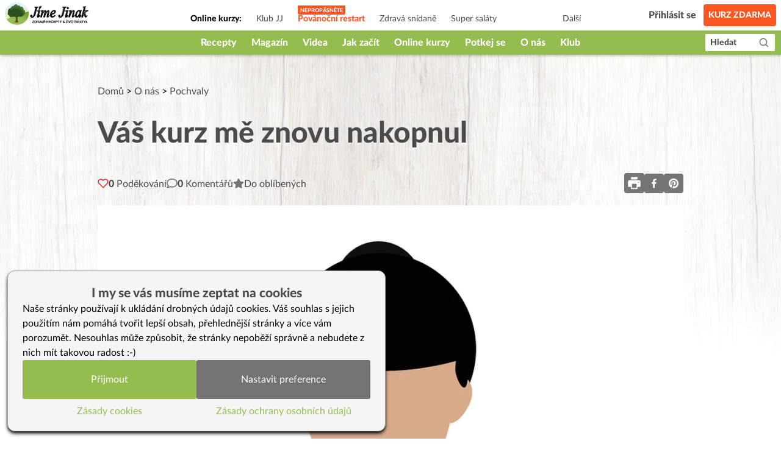

--- FILE ---
content_type: text/html; charset=utf-8
request_url: https://www.jimejinak.cz/vas-kurz-me-znovu-nakopnul/
body_size: 31144
content:
<!DOCTYPE html><html><head><meta charSet="utf-8"/><meta name="viewport" content="width=device-width"/><link rel="icon" href="/favicon.ico"/><link rel="apple-touch-icon" sizes="180x180" href="/apple-touch-icon.png"/><link rel="icon" type="image/png" sizes="32x32" href="/favicon-32x32.png"/><link rel="icon" type="image/png" sizes="16x16" href="/favicon-16x16.png"/><link rel="manifest" href="/site.webmanifest"/><link rel="mask-icon" href="/safari-pinned-tab.svg" color="#5bbad5"/><meta name="msapplication-TileColor" content="#da532c"/><meta name="theme-color" content="#ffffff"/><meta property="fb:app_id" content="1433642413610864"/><meta property="og:url" content="https://www.jimejinak.cz/vas-kurz-me-znovu-nakopnul/"/><link rel="canonical" href="https://www.jimejinak.cz/vas-kurz-me-znovu-nakopnul/"/><title>Váš kurz mě znovu nakopnul | Jíme Jinak</title><meta property="og:title" content="Váš kurz mě znovu nakopnul | Jíme Jinak"/><meta name="description" content="Iva: Milá Evo a Helčo, psala jsem osobní mail a část z něho bych chtěl uveřejnit i zde, abych poděkovala a případně motivovala další lidičky..."/><meta property="og:description" content="Iva: Milá Evo a Helčo, psala jsem osobní mail a část z něho bych chtěl uveřejnit i zde, abych poděkovala a případně motivovala další lidičky..."/><link rel="stylesheet" href="https://www.jimejinak.cz/wp-includes/css/dist/block-library/style.min.css"/><meta property="og:image" content="https://www.jimejinak.cz/wp-content/uploads/2017/10/avatar-wide.png"/><meta property="og:type" content="article"/><script type="application/ld+json">{"@context":"https://schema.org","@type":"Article","name":"Váš kurz mě znovu nakopnul","description":"","thumbnailUrl":"https://www.jimejinak.cz/wp-content/uploads/2017/10/avatar-wide.png","image":"https://www.jimejinak.cz/wp-content/uploads/2017/10/avatar-wide.png","author":[{"@type":"Person","name":"Eva"}],"datePublished":"2013-03-07T23:30:03","keywords":""}</script><link rel="preload" as="image" imagesrcset="/_next/image/?url=https%3A%2F%2Fwww.jimejinak.cz%2Fwp-content%2Fuploads%2F2017%2F10%2Favatar-wide.png&amp;w=640&amp;q=85 640w, /_next/image/?url=https%3A%2F%2Fwww.jimejinak.cz%2Fwp-content%2Fuploads%2F2017%2F10%2Favatar-wide.png&amp;w=1080&amp;q=85 1080w, /_next/image/?url=https%3A%2F%2Fwww.jimejinak.cz%2Fwp-content%2Fuploads%2F2017%2F10%2Favatar-wide.png&amp;w=1920&amp;q=85 1920w, /_next/image/?url=https%3A%2F%2Fwww.jimejinak.cz%2Fwp-content%2Fuploads%2F2017%2F10%2Favatar-wide.png&amp;w=3840&amp;q=85 3840w" imagesizes="(min-width: 1024px) 1000px, 100vw"/><meta name="next-head-count" content="22"/><link rel="preload" href="/_next/static/css/67f8130fa54c3a9d.css" as="style"/><link rel="stylesheet" href="/_next/static/css/67f8130fa54c3a9d.css" data-n-g=""/><link rel="preload" href="/_next/static/css/470bc64aec093818.css" as="style"/><link rel="stylesheet" href="/_next/static/css/470bc64aec093818.css" data-n-p=""/><link rel="preload" href="/_next/static/css/de7b5245802b8960.css" as="style"/><link rel="stylesheet" href="/_next/static/css/de7b5245802b8960.css" data-n-p=""/><noscript data-n-css=""></noscript><script defer="" nomodule="" src="/_next/static/chunks/polyfills-c67a75d1b6f99dc8.js"></script><script src="/_next/static/chunks/webpack-5bb984ec4b155621.js" defer=""></script><script src="/_next/static/chunks/framework-79bce4a3a540b080.js" defer=""></script><script src="/_next/static/chunks/main-98b3e7fbe6dd4c1f.js" defer=""></script><script src="/_next/static/chunks/pages/_app-644a08b7131747cd.js" defer=""></script><script src="/_next/static/chunks/d7eeaac4-36888a0a145de598.js" defer=""></script><script src="/_next/static/chunks/0c428ae2-1411fe65565a7521.js" defer=""></script><script src="/_next/static/chunks/545f34e4-75e3062374c1b42c.js" defer=""></script><script src="/_next/static/chunks/78e521c3-365be546f521e218.js" defer=""></script><script src="/_next/static/chunks/de71a805-21502441124c6365.js" defer=""></script><script src="/_next/static/chunks/5935-dff682b61e2f1401.js" defer=""></script><script src="/_next/static/chunks/6893-cd50c587334f62a2.js" defer=""></script><script src="/_next/static/chunks/7193-6221880e00550d47.js" defer=""></script><script src="/_next/static/chunks/4157-65aaf093487227df.js" defer=""></script><script src="/_next/static/chunks/8508-403ffb073468d6a8.js" defer=""></script><script src="/_next/static/chunks/3191-e6cd37da3b62ff51.js" defer=""></script><script src="/_next/static/chunks/8842-f28b30bad317851e.js" defer=""></script><script src="/_next/static/chunks/2512-f4f7ae4cf9c1f58e.js" defer=""></script><script src="/_next/static/chunks/3419-2ccfb96d3ec36d20.js" defer=""></script><script src="/_next/static/chunks/5370-8f1c196bcf9eebb9.js" defer=""></script><script src="/_next/static/chunks/1704-c6e652521aa340ba.js" defer=""></script><script src="/_next/static/chunks/9276-1dcfefd012b29446.js" defer=""></script><script src="/_next/static/chunks/8588-dc6508d35dd23493.js" defer=""></script><script src="/_next/static/chunks/2736-69b91107f66c07e6.js" defer=""></script><script src="/_next/static/chunks/6454-30e47cee900e39d1.js" defer=""></script><script src="/_next/static/chunks/3159-ee3051767c0b18fd.js" defer=""></script><script src="/_next/static/chunks/pages/%5B...slug%5D-38e405102ae497b2.js" defer=""></script><script src="/_next/static/kgMEXpUFEh2G9OUxcr5s2/_buildManifest.js" defer=""></script><script src="/_next/static/kgMEXpUFEh2G9OUxcr5s2/_ssgManifest.js" defer=""></script></head><body><div id="__next" data-reactroot=""><div class="flex flex-col min-h-screen"><div style="height:90px" class="print:hidden"><header class="Header_wrapper__f5JP_  "><div class="Header_top__2MZWw"><nav class="TopNav_wrapper__4MzU1"><a class="flex-none max-w-[120px] sm:max-w-full" title="Domovská stránka" href="/"><span style="box-sizing:border-box;display:inline-block;overflow:hidden;width:initial;height:initial;background:none;opacity:1;border:0;margin:0;padding:0;position:relative;max-width:100%"><span style="box-sizing:border-box;display:block;width:initial;height:initial;background:none;opacity:1;border:0;margin:0;padding:0;max-width:100%"><img style="display:block;max-width:100%;width:initial;height:initial;background:none;opacity:1;border:0;margin:0;padding:0" alt="" aria-hidden="true" src="data:image/svg+xml,%3csvg%20xmlns=%27http://www.w3.org/2000/svg%27%20version=%271.1%27%20width=%27146%27%20height=%2738%27/%3e"/></span><img alt="Jíme Jinak logo" src="[data-uri]" decoding="async" data-nimg="intrinsic" style="position:absolute;top:0;left:0;bottom:0;right:0;box-sizing:border-box;padding:0;border:none;margin:auto;display:block;width:0;height:0;min-width:100%;max-width:100%;min-height:100%;max-height:100%"/><noscript><img alt="Jíme Jinak logo" srcSet="/_next/static/media/icon.5736832d.svg 1x, /_next/static/media/icon.5736832d.svg 2x" src="/_next/static/media/icon.5736832d.svg" decoding="async" data-nimg="intrinsic" style="position:absolute;top:0;left:0;bottom:0;right:0;box-sizing:border-box;padding:0;border:none;margin:auto;display:block;width:0;height:0;min-width:100%;max-width:100%;min-height:100%;max-height:100%" loading="lazy"/></noscript></span></a><div class="TopNav_list_wrapper__9kMUv"><ul class="TopNav_list__ZR6Dc"><li class="text-sm px-3 font-bold pt-3">Online kurzy: </li><li class="TopNav_list_item__aem0J"><a class="TopNav_link__7JWmq " href="/klub-jj/">Klub JJ</a></li><li class="TopNav_list_item__aem0J"><a class="TopNav_link__7JWmq " href="/online-kurzy/vanoce-jinak/">Podzimní detox</a></li><li class="TopNav_list_item__aem0J"><a class="TopNav_link__7JWmq " href="/online-kurzy/zdrava-snidane/">Zdravá snídaně</a></li><li class="TopNav_list_item__aem0J"><a class="TopNav_link__7JWmq " href="/online-kurzy/salaty/">Super saláty</a></li><li class="TopNav_list_item__aem0J"><a class="TopNav_link__7JWmq " href="/online-kurzy/jak-na-babicky/">Jak na babičky</a></li></ul><div class="TopNav_list_item__aem0J"><a class="TopNav_link__7JWmq" href="/online-kurzy/">Další</a></div></div><ul class="flex items-center"><li><a class="ml-auto flex lg:hidden text-black" href="/hledat/"><svg stroke="currentColor" fill="currentColor" stroke-width="0" viewBox="0 0 24 24" height="25px" width="25px" xmlns="http://www.w3.org/2000/svg"><path d="M10 18a7.952 7.952 0 0 0 4.897-1.688l4.396 4.396 1.414-1.414-4.396-4.396A7.952 7.952 0 0 0 18 10c0-4.411-3.589-8-8-8s-8 3.589-8 8 3.589 8 8 8zm0-14c3.309 0 6 2.691 6 6s-2.691 6-6 6-6-2.691-6-6 2.691-6 6-6z"></path></svg></a></li><li class="px-3"><div class="TopNav_link__7JWmq"><div class="UserLogin_container__kFweI"><div class=""><div class="lg:hidden mx-auto w-[25px]"><img src="/images/animations/cooking_loader.svg" alt="" class="w-[25px] h-[25px]"/></div></div><div class=""><div class="hidden lg:block mx-auto w-[40px]"><img src="/images/animations/cooking_loader.svg" alt="" class="w-[40px] h-[40px]"/></div></div><div class="hidden lg:block ml-2 text-gray-600 whitespace-nowrap">...</div></div></div></li><li><a class="TopNav_free_course_btn__PA_hk" href="/start/">Kurz zdarma</a></li></ul></nav></div><div class="Header_bottom__PF5lI"><nav class="MainNav_wrapper__e_L7q false"><ul class="MainNav_list__vgWg7 false"><li class="MainNav_list_item__oy8Zb"><a class="MainNav_link__qpZAB " href="/kategorie/recepty/">Recepty</a><ul class="MainNav_sub_nav_list__JtuHy"></ul></li><li class="MainNav_list_item__oy8Zb"><a class="MainNav_link__qpZAB " href="/kategorie/clanky/">Magazín</a><ul class="MainNav_sub_nav_list__JtuHy"></ul></li><li class="MainNav_list_item__oy8Zb"><a class="MainNav_link__qpZAB " href="/stitky/video/">Videa</a><ul class="MainNav_sub_nav_list__JtuHy"></ul></li><li class="MainNav_list_item__oy8Zb"><a class="MainNav_link__qpZAB " href="/kategorie/jak-zacit-jj/">Jak začít</a><ul class="MainNav_sub_nav_list__JtuHy"></ul></li><li class="MainNav_list_item__oy8Zb"><a class="MainNav_link__qpZAB " href="/online-kurzy/">Online kurzy</a><ul class="MainNav_sub_nav_list__JtuHy"></ul></li><li class="MainNav_list_item__oy8Zb"><a class="MainNav_link__qpZAB " href="/mapa/">Potkej se</a><ul class="MainNav_sub_nav_list__JtuHy"></ul></li><li class="MainNav_list_item__oy8Zb"><a class="MainNav_link__qpZAB " href="/kategorie/o-nas/">O nás</a><ul class="MainNav_sub_nav_list__JtuHy"></ul></li><li class="MainNav_list_item__oy8Zb"><a class="MainNav_link__qpZAB " href="/klub-jj/">Klub</a><ul class="MainNav_sub_nav_list__JtuHy"></ul></li><li class="MainNav_list_item__oy8Zb"><a class="MainNav_link__qpZAB bg-green hide" href="/kategorie/recepty/dezerty-a-sladkosti/cukrovi/">🎄CUKROVÍ</a><ul class="MainNav_sub_nav_list__JtuHy"></ul></li><li class="MainNav_list_item__oy8Zb"><a class="MainNav_link__qpZAB bg-green hide" href="/darkove-poukazy-na-kurzy-a-klubu-jime-jinak/">🎁 POUKAZY</a><ul class="MainNav_sub_nav_list__JtuHy"></ul></li></ul><button class="MainNav_show_more__j3GDF"><div class="flex items-center"><span>Vice</span> <svg stroke="currentColor" fill="currentColor" stroke-width="0" viewBox="0 0 512 512" height="24px" width="24px" xmlns="http://www.w3.org/2000/svg"><path d="M128 192l128 128 128-128z"></path></svg></div></button><a class="MainNav_search_btn__nmj39" href="/hledat/"><span class="leading-none">Hledat</span><span class="ml-3"><svg stroke="currentColor" fill="currentColor" stroke-width="0" viewBox="0 0 24 24" height="19px" width="19px" xmlns="http://www.w3.org/2000/svg"><path d="M10 18a7.952 7.952 0 0 0 4.897-1.688l4.396 4.396 1.414-1.414-4.396-4.396A7.952 7.952 0 0 0 18 10c0-4.411-3.589-8-8-8s-8 3.589-8 8 3.589 8 8 8zm0-14c3.309 0 6 2.691 6 6s-2.691 6-6 6-6-2.691-6-6 2.691-6 6-6z"></path></svg></span></a></nav></div></header></div><main class="flex-1 w-full
        
        
        mt-0 mb-16 sm:mb-36
        
      "><div class="PostDetailContent_article__RdQGR   bg-type-null"><article class="max-w-[960px] mx-auto mt-7 sm:my-12 print:my-0 "><div class="px-2.5 lg:px-0"><div class="PostDetailContent_post_breadcrumb__V8_c8"><a href="/">Domů</a> &gt; <a href="/kategorie/o-nas/">O nás</a> &gt; <a href="/kategorie/o-nas/vase-ohlasy/">Pochvaly</a></div><div class="hidden print:flex print:gap-x-2 print:items-center print:mb-2"><div class="print:max-w-[80px]"><img src="/icon.svg" alt="logo"/></div><div class="text-gray-600 text-sm">Tento recept je z jimejinak.cz, kde najdete tisíce zdravých receptů, videa a online kurzy vaření.</div></div><h1 class="text-4xl sm:text-5xl print:text-3xl print:leading-tight leading-tight sm:leading-snug text-gray-600 font-heavy pb-5 sm:pb-8 print:pb-3" id="post-header">Váš kurz mě znovu nakopnul</h1><div><div class="PostDetailHeader_actions_panel__TftU5"><div class="flex gap-x-2.5 sm:gap-x-5"><button class="flex items-center gap-x-1 sm:gap-x-2.5"><svg stroke="currentColor" fill="none" stroke-width="2" viewBox="0 0 24 24" stroke-linecap="round" stroke-linejoin="round" class="text-red-600" height="18" width="18" xmlns="http://www.w3.org/2000/svg"><path d="M20.84 4.61a5.5 5.5 0 0 0-7.78 0L12 5.67l-1.06-1.06a5.5 5.5 0 0 0-7.78 7.78l1.06 1.06L12 21.23l7.78-7.78 1.06-1.06a5.5 5.5 0 0 0 0-7.78z"></path></svg><div class=" text-gray-600"><span class="font-heavy">0<!-- --> </span><span class="hidden lg:inline-block pt-0.5">Poděkování</span></div></button><button class="flex items-center gap-x-1 sm:gap-x-2.5"><svg stroke="currentColor" fill="currentColor" stroke-width="0" viewBox="0 0 512 512" style="color:#757575" height="18" width="18" xmlns="http://www.w3.org/2000/svg"><path d="M256 32C114.6 32 0 125.1 0 240c0 47.6 19.9 91.2 52.9 126.3C38 405.7 7 439.1 6.5 439.5c-6.6 7-8.4 17.2-4.6 26S14.4 480 24 480c61.5 0 110-25.7 139.1-46.3C192 442.8 223.2 448 256 448c141.4 0 256-93.1 256-208S397.4 32 256 32zm0 368c-26.7 0-53.1-4.1-78.4-12.1l-22.7-7.2-19.5 13.8c-14.3 10.1-33.9 21.4-57.5 29 7.3-12.1 14.4-25.7 19.9-40.2l10.6-28.1-20.6-21.8C69.7 314.1 48 282.2 48 240c0-88.2 93.3-160 208-160s208 71.8 208 160-93.3 160-208 160z"></path></svg><div class=" text-gray-600"><span class="font-heavy">0</span> <span class="hidden lg:inline-block pt-0.5">Komentářů</span></div></button><div class="px-3 sm:px-0 sm:ml-0"><div><div class="relative"><button class="flex items-center gap-x-1 sm:gap-x-2.5"><svg stroke="currentColor" fill="currentColor" stroke-width="0" viewBox="0 0 576 512" style="color:#757575" height="18" width="18" xmlns="http://www.w3.org/2000/svg"><path d="M259.3 17.8L194 150.2 47.9 171.5c-26.2 3.8-36.7 36.1-17.7 54.6l105.7 103-25 145.5c-4.5 26.3 23.2 46 46.4 33.7L288 439.6l130.7 68.7c23.2 12.2 50.9-7.4 46.4-33.7l-25-145.5 105.7-103c19-18.5 8.5-50.8-17.7-54.6L382 150.2 316.7 17.8c-11.7-23.6-45.6-23.9-57.4 0z"></path></svg><div class="text-gray-600 pt-0.5">Do oblíbených</div></button><div class="absolute left-0 z-10 w-56 bg-white hidden" style="top:130%;box-shadow:0px 2px 14px rgba(0, 0, 0, 0.5);border-radius:3px"><div class="flex items-center justify-between p-2 pb-0 text-gray-600"><div>Přidat do</div><button><svg stroke="currentColor" fill="currentColor" stroke-width="0" viewBox="0 0 512 512" color="inherit" style="color:inherit" height="20" width="20" xmlns="http://www.w3.org/2000/svg"><path d="M289.94 256l95-95A24 24 0 00351 127l-95 95-95-95a24 24 0 00-34 34l95 95-95 95a24 24 0 1034 34l95-95 95 95a24 24 0 0034-34z"></path></svg></button></div><ul class="flex flex-col gap-y-2 p-2"></ul><div class="w-full px-2 py-4 bg-white hidden"><div class="flex justify-between mb-2 text-gray-600"><div>Zadejte název skupiny</div></div><input type="text" class="w-full border rounded border-color-97" value=""/><div class="flex gap-x-2 mt-3"><button class="bg-primary-300 hover:bg-primary-700 text-white font-black px-2 py-1 rounded">Vytvořit</button><button class="text-gray-600 hover:text-primary-700">Zrušit</button></div></div><button class="flex w-full text-gray-600 items-center gap-x-1 p-2 pt-1 text-left hover:bg-primary-700 hover:text-white block"><svg stroke="currentColor" fill="none" stroke-width="2" viewBox="0 0 24 24" stroke-linecap="round" stroke-linejoin="round" class="pb-0.5" height="1em" width="1em" xmlns="http://www.w3.org/2000/svg"><line x1="12" y1="5" x2="12" y2="19"></line><line x1="5" y1="12" x2="19" y2="12"></line></svg><div>Nová skupina</div></button><button class="block w-full p-2 text-left border-t text-gray-600 hover:bg-primary-700 hover:text-white">Uložit</button></div></div><div class="fixed left-1/2 -translate-x-1/2 bottom-10 max-w-md w-full bg-primary-200 text-[#4B4B4B] font-bold px-5 py-3 z-50 rounded-lg flex items-center gap-x-4 transition-opacity duration-300 opacity-0" style="pointer-events:none"><svg stroke="currentColor" fill="currentColor" stroke-width="0" viewBox="0 0 576 512" class="flex-none" style="color:#fdcc0d" height="25" width="25" xmlns="http://www.w3.org/2000/svg"><path d="M259.3 17.8L194 150.2 47.9 171.5c-26.2 3.8-36.7 36.1-17.7 54.6l105.7 103-25 145.5c-4.5 26.3 23.2 46 46.4 33.7L288 439.6l130.7 68.7c23.2 12.2 50.9-7.4 46.4-33.7l-25-145.5 105.7-103c19-18.5 8.5-50.8-17.7-54.6L382 150.2 316.7 17.8c-11.7-23.6-45.6-23.9-57.4 0z"></path></svg><div class="pt-1"></div></div><div class="w-full fixed top-0 bottom-0 left-0 right-0 z-[1000] pointer-events-none"></div></div></div></div><div class="flex gap-x-2"><div class="relative text-[0px]"><button class="bg-gray-500 text-white p-1 rounded"><svg stroke="currentColor" fill="currentColor" stroke-width="0" viewBox="0 0 1024 1024" height="25" width="25" xmlns="http://www.w3.org/2000/svg"><path d="M732 120c0-4.4-3.6-8-8-8H300c-4.4 0-8 3.6-8 8v148h440V120zm120 212H172c-44.2 0-80 35.8-80 80v328c0 17.7 14.3 32 32 32h168v132c0 4.4 3.6 8 8 8h424c4.4 0 8-3.6 8-8V772h168c17.7 0 32-14.3 32-32V412c0-44.2-35.8-80-80-80zM664 844H360V568h304v276zm164-360c0 4.4-3.6 8-8 8h-40c-4.4 0-8-3.6-8-8v-40c0-4.4 3.6-8 8-8h40c4.4 0 8 3.6 8 8v40z"></path></svg></button><div class="absolute top-[110%] -left-[110%] z-30 text-base bg-gray-500 w-[150px] px-2 py-4 hidden"><button class="block bg-gray-500 text-white p-1 rounded">Tisk bez obrázků</button><button class="block bg-gray-500 text-white p-1 rounded">Tisk s obrázky</button></div></div><button aria-label="facebook" class="react-share__ShareButton" style="background-color:transparent;border:none;padding:0;font:inherit;color:inherit;cursor:pointer"><svg viewBox="0 0 64 64" width="32" height="32" class="rounded"><rect width="64" height="64" rx="0" ry="0" fill="#3b5998" style="fill:#757575"></rect><path d="M34.1,47V33.3h4.6l0.7-5.3h-5.3v-3.4c0-1.5,0.4-2.6,2.6-2.6l2.8,0v-4.8c-0.5-0.1-2.2-0.2-4.1-0.2 c-4.1,0-6.9,2.5-6.9,7V28H24v5.3h4.6V47H34.1z" fill="white"></path></svg></button><button aria-label="pinterest" class="react-share__ShareButton" style="background-color:transparent;border:none;padding:0;font:inherit;color:inherit;cursor:pointer"><svg viewBox="0 0 64 64" width="32" height="32" class="rounded"><rect width="64" height="64" rx="0" ry="0" fill="#cb2128" style="fill:#757575"></rect><path d="M32,16c-8.8,0-16,7.2-16,16c0,6.6,3.9,12.2,9.6,14.7c0-1.1,0-2.5,0.3-3.7 c0.3-1.3,2.1-8.7,2.1-8.7s-0.5-1-0.5-2.5c0-2.4,1.4-4.1,3.1-4.1c1.5,0,2.2,1.1,2.2,2.4c0,1.5-0.9,3.7-1.4,5.7 c-0.4,1.7,0.9,3.1,2.5,3.1c3,0,5.1-3.9,5.1-8.5c0-3.5-2.4-6.1-6.7-6.1c-4.9,0-7.9,3.6-7.9,7.7c0,1.4,0.4,2.4,1.1,3.1 c0.3,0.3,0.3,0.5,0.2,0.9c-0.1,0.3-0.3,1-0.3,1.3c-0.1,0.4-0.4,0.6-0.8,0.4c-2.2-0.9-3.3-3.4-3.3-6.1c0-4.5,3.8-10,11.4-10 c6.1,0,10.1,4.4,10.1,9.2c0,6.3-3.5,11-8.6,11c-1.7,0-3.4-0.9-3.9-2c0,0-0.9,3.7-1.1,4.4c-0.3,1.2-1,2.5-1.6,3.4 c1.4,0.4,3,0.7,4.5,0.7c8.8,0,16-7.2,16-16C48,23.2,40.8,16,32,16z" fill="white"></path></svg></button></div></div></div></div><div class="PostDetailHeader_post_visual_media_wrapper__yY0pX  "><div class="mb-8 print:mb-4 leading-0"><span style="box-sizing:border-box;display:block;overflow:hidden;width:initial;height:initial;background:none;opacity:1;border:0;margin:0;padding:0;position:relative"><span style="box-sizing:border-box;display:block;width:initial;height:initial;background:none;opacity:1;border:0;margin:0;padding:0;padding-top:66.50943396226415%"></span><img alt="" sizes="(min-width: 1024px) 1000px, 100vw" srcSet="/_next/image/?url=https%3A%2F%2Fwww.jimejinak.cz%2Fwp-content%2Fuploads%2F2017%2F10%2Favatar-wide.png&amp;w=640&amp;q=85 640w, /_next/image/?url=https%3A%2F%2Fwww.jimejinak.cz%2Fwp-content%2Fuploads%2F2017%2F10%2Favatar-wide.png&amp;w=1080&amp;q=85 1080w, /_next/image/?url=https%3A%2F%2Fwww.jimejinak.cz%2Fwp-content%2Fuploads%2F2017%2F10%2Favatar-wide.png&amp;w=1920&amp;q=85 1920w, /_next/image/?url=https%3A%2F%2Fwww.jimejinak.cz%2Fwp-content%2Fuploads%2F2017%2F10%2Favatar-wide.png&amp;w=3840&amp;q=85 3840w" src="/_next/image/?url=https%3A%2F%2Fwww.jimejinak.cz%2Fwp-content%2Fuploads%2F2017%2F10%2Favatar-wide.png&amp;w=3840&amp;q=85" decoding="async" data-nimg="responsive" style="position:absolute;top:0;left:0;bottom:0;right:0;box-sizing:border-box;padding:0;border:none;margin:auto;display:block;width:0;height:0;min-width:100%;max-width:100%;min-height:100%;max-height:100%"/></span></div></div><div class="flex"><div class="w-full"><div class="flex flex-wrap  items-end mb-6 print:mb-2 px-2.5 lg:px-0 "></div><div class="max-w-[956px] print:max-w-full SlugDetail_slug_content__XMXVv PostDetailContent_post_content__XStJ9  "><div><div class="sr-only content-gallery"><div class="gallery-overlay"><div class="gallery-container"></div></div></div><p><strong>Iva:</strong> Milá Evo a Helčo, psala jsem osobní mail a část z něho bych chtěl uveřejnit i zde, abych poděkovala a případně motivovala další lidičky, kteří se pokouší vařit jinak a občas mají třeba pocit, že se v tom plácají. Hlavně bych vám chtěla ještě jednou poděkovat za skvělý kurz, jsem hrozně ráda, že jsem se mohla zúčastnit, potkat lidi stejného smýšlení, ochutnat jídlo, které uvaří někdo jiný, získat nové informace a hlavně tolik to neřešit. V tomhle na mě měla Dáša Lužná neblahý vliv, nějak jsem si to neuměla zjednodušit a trávila bych celé dny v kuchyni, což nejde a nepůjde. Zkrátka, určitě mi naše setkání přineslo kýžené nakopnutí, zase jsem se utvrdila v tom, že jsem se rozhodla správně, čas od času to potřebuji, a za to moc děkuji.</p>
<p>Tuhle sobotu měla Kačenka oslavu narozenin s makrodortem a la jáhlová dvoubarevná bábovka podle Lužné, jen jsem jí to ještě vylepšila karobovou čokoládovou polevou a jak si pochutnala! K obědu jsem vytvořila to, co jsme jedli na kurzu v pátek a měla jsem radost, jak se mi to povedlo. Jen nákyp chutnal trochu jinak, ten Váš byl tak nějak lépe dochucený, s tím mívám největší problém. Manžel si dal oběd s námi a dokonce mi ho pochválil! A to už je něco! Osobně bych asi uvítala kurz tohoto zaměření. Jak to jídlo, které vařím dítěti a sobě vylepšit chlapovi, aby to pro něj bylo chuťově zajímavé a hodnotné.</p>
<p>Každopádně moc ráda se zúčastním nějakého dalšího kurzu, to už s miminkem.<br/>
Přeji Vám hodně štěstí, krásné jarní dny a těším se na další komunikaci s Vámi!</p>
<div class="print:hidden"><h2 class="pb-0 mt-10 text-3xl text-gray-600">PS: Chceš dobít své životní baterie?</h2><p>Stáhni si <strong>zdarma</strong> <strong><a class="article_promo article" href="https://www.jimejinak.cz/promo/chci-se-pridat-jak-na-zimu/?utm_source=web&amp;utm_medium=odkaz-kurz">zimní jídelníček pro regeneraci ledvin. </a></strong> !</p></div><div style="clear:both"></div></div></div><section class="print:hidden"><div class="relative max-w-[630px] py-7 px-2.5 mb-10 border-t border-b border-primary-300"><div class="PostDetailContent_author_wrapper__WUH_h "><div class="flex items-center justify-center gap-x-4"><div class="author_avatar rounded-full overflow-hidden" style="width:50px;height:50px"><span style="box-sizing:border-box;display:inline-block;overflow:hidden;width:initial;height:initial;background:none;opacity:1;border:0;margin:0;padding:0;position:relative;max-width:100%"><span style="box-sizing:border-box;display:block;width:initial;height:initial;background:none;opacity:1;border:0;margin:0;padding:0;max-width:100%"><img style="display:block;max-width:100%;width:initial;height:initial;background:none;opacity:1;border:0;margin:0;padding:0" alt="" aria-hidden="true" src="data:image/svg+xml,%3csvg%20xmlns=%27http://www.w3.org/2000/svg%27%20version=%271.1%27%20width=%2750%27%20height=%2750%27/%3e"/></span><img src="[data-uri]" decoding="async" data-nimg="intrinsic" style="position:absolute;top:0;left:0;bottom:0;right:0;box-sizing:border-box;padding:0;border:none;margin:auto;display:block;width:0;height:0;min-width:100%;max-width:100%;min-height:100%;max-height:100%"/><noscript><img src="https://www.jimejinak.cz/wp-content/uploads/2023/09/avatar6515d03c7ff28_1842515611.jpg" decoding="async" data-nimg="intrinsic" style="position:absolute;top:0;left:0;bottom:0;right:0;box-sizing:border-box;padding:0;border:none;margin:auto;display:block;width:0;height:0;min-width:100%;max-width:100%;min-height:100%;max-height:100%" loading="lazy"/></noscript></span></div><a class="author_name text-2xl font-heavy text-gray-600" href="/author/eva/">Eva</a></div><p class="mt-3 text-lg text-gray-600">Se změnou jídelníčku jsem se zbavila mnoha zdravotních potíží, se kterými si medicína nevěděla rady 30 let. Jídlo, vaření, psaní a šíření zdravého životního stylu se stalo mojí vášní.  Je mi čím dál lépe a konečně mám své zdraví ve svých rukách. <a href="/proc-jim-jinak/" title="Eva Cikrytová">Celý příběh</a></p><div class="pt-5 text-center relative"><div class="flex gap-x-2 justify-center mb-9"><svg stroke="currentColor" fill="currentColor" stroke-width="0" viewBox="0 0 1024 1024" height="20" width="20" xmlns="http://www.w3.org/2000/svg"><path d="M923 283.6a260.04 260.04 0 0 0-56.9-82.8 264.4 264.4 0 0 0-84-55.5A265.34 265.34 0 0 0 679.7 125c-49.3 0-97.4 13.5-139.2 39-10 6.1-19.5 12.8-28.5 20.1-9-7.3-18.5-14-28.5-20.1-41.8-25.5-89.9-39-139.2-39-35.5 0-69.9 6.8-102.4 20.3-31.4 13-59.7 31.7-84 55.5a258.44 258.44 0 0 0-56.9 82.8c-13.9 32.3-21 66.6-21 101.9 0 33.3 6.8 68 20.3 103.3 11.3 29.5 27.5 60.1 48.2 91 32.8 48.9 77.9 99.9 133.9 151.6 92.8 85.7 184.7 144.9 188.6 147.3l23.7 15.2c10.5 6.7 24 6.7 34.5 0l23.7-15.2c3.9-2.5 95.7-61.6 188.6-147.3 56-51.7 101.1-102.7 133.9-151.6 20.7-30.9 37-61.5 48.2-91 13.5-35.3 20.3-70 20.3-103.3.1-35.3-7-69.6-20.9-101.9zM512 814.8S156 586.7 156 385.5C156 283.6 240.3 201 344.3 201c73.1 0 136.5 40.8 167.7 100.4C543.2 241.8 606.6 201 679.7 201c104 0 188.3 82.6 188.3 184.5 0 201.2-356 429.3-356 429.3z"></path></svg><p class="font-heavy text-gray-600">Buďte první, kdo poděkuje za tento článek.</p></div><button class="thanks inline-flex items-center gap-x-1 px-12 py-4 bg-primary-300 text-white font-heavy" style="border-radius:7px"><svg stroke="currentColor" fill="currentColor" stroke-width="0" viewBox="0 0 1024 1024" height="1em" width="1em" xmlns="http://www.w3.org/2000/svg"><path d="M923 283.6a260.04 260.04 0 0 0-56.9-82.8 264.4 264.4 0 0 0-84-55.5A265.34 265.34 0 0 0 679.7 125c-49.3 0-97.4 13.5-139.2 39-10 6.1-19.5 12.8-28.5 20.1-9-7.3-18.5-14-28.5-20.1-41.8-25.5-89.9-39-139.2-39-35.5 0-69.9 6.8-102.4 20.3-31.4 13-59.7 31.7-84 55.5a258.44 258.44 0 0 0-56.9 82.8c-13.9 32.3-21 66.6-21 101.9 0 33.3 6.8 68 20.3 103.3 11.3 29.5 27.5 60.1 48.2 91 32.8 48.9 77.9 99.9 133.9 151.6 92.8 85.7 184.7 144.9 188.6 147.3l23.7 15.2c10.5 6.7 24 6.7 34.5 0l23.7-15.2c3.9-2.5 95.7-61.6 188.6-147.3 56-51.7 101.1-102.7 133.9-151.6 20.7-30.9 37-61.5 48.2-91 13.5-35.3 20.3-70 20.3-103.3.1-35.3-7-69.6-20.9-101.9z"></path></svg><span>Poděkovat</span></button></div></div></div></section><section class="comments max-w-[960px] mx-auto print:hidden"><div class="max-w-[630px]"><h2 class="mb-6 px-2.5 lg:px-0 text-2xl font-heavy text-gray-600">Buďte první, kdo napíše komentář</h2><div><div class="px-2.5 lg:px-0"><div class="CommentForm_container__ocTmJ  "><form class="CommentForm_form__OOcyr"><input class="CommentForm_anonInput__nOZG4" name="displayName" placeholder="Jméno" required="" value=""/><input type="email" class="CommentForm_anonInput__nOZG4" name="email" placeholder="E-mail" required="" value=""/><div class="CommentForm_textContainer__XwyXK"><textarea class="CommentForm_textInput__0Fysw" placeholder="Napište váš komentář" rows="1" required=""></textarea><div class="flex gap-x-5 py-1 items-center"><button class="text-gray-600" type="button"><svg stroke="currentColor" fill="currentColor" stroke-width="0" viewBox="0 0 1024 1024" height="30" width="30" xmlns="http://www.w3.org/2000/svg"><path d="M288 421a48 48 0 1 0 96 0 48 48 0 1 0-96 0zm352 0a48 48 0 1 0 96 0 48 48 0 1 0-96 0zM512 64C264.6 64 64 264.6 64 512s200.6 448 448 448 448-200.6 448-448S759.4 64 512 64zm263 711c-34.2 34.2-74 61-118.3 79.8C611 874.2 562.3 884 512 884c-50.3 0-99-9.8-144.8-29.2A370.4 370.4 0 0 1 248.9 775c-34.2-34.2-61-74-79.8-118.3C149.8 611 140 562.3 140 512s9.8-99 29.2-144.8A370.4 370.4 0 0 1 249 248.9c34.2-34.2 74-61 118.3-79.8C413 149.8 461.7 140 512 140c50.3 0 99 9.8 144.8 29.2A370.4 370.4 0 0 1 775.1 249c34.2 34.2 61 74 79.8 118.3C874.2 413 884 461.7 884 512s-9.8 99-29.2 144.8A368.89 368.89 0 0 1 775 775zM664 533h-48.1c-4.2 0-7.8 3.2-8.1 7.4C604 589.9 562.5 629 512 629s-92.1-39.1-95.8-88.6c-.3-4.2-3.9-7.4-8.1-7.4H360a8 8 0 0 0-8 8.4c4.4 84.3 74.5 151.6 160 151.6s155.6-67.3 160-151.6a8 8 0 0 0-8-8.4z"></path></svg></button><div class="CommentForm_emojiPopup__sHsyd CommentForm_hidden__MKVck"><button type="button">🙂</button><button type="button">😊</button><button type="button">😁</button><button type="button">🤣</button><button type="button">😂</button><button type="button">😆</button><button type="button">😅</button><button type="button">😘</button><button type="button">🥰</button><button type="button">😍</button><button type="button">😋</button><button type="button">🤗</button><button type="button">😉</button><button type="button">🤭</button><button type="button">😎</button><button type="button">😃</button><button type="button">🤩</button><button type="button">😇</button><button type="button">🙄</button><button type="button">😔</button><button type="button">😢</button><button type="button">😭</button><button type="button">😒</button><button type="button">🥺</button><button type="button">🤔</button><button type="button">❤️</button><button type="button">💚</button><button type="button">🔥</button><button type="button">🌞</button><button type="button">💯</button><button type="button">👍</button><button type="button">👏</button><button type="button">💪</button><button type="button">👌</button><button type="button">✌️</button><button type="button">🙏</button><button type="button">✨</button><button type="button">🍀</button><button type="button">⭐</button><button type="button">🌸</button><button type="button">🤦</button><button type="button">🤷</button><button type="button">🙈</button><button type="button">🎈</button><button type="button">🎁</button><button type="button">🎉</button><button type="button">🌹</button><button type="button">🌻</button><button type="button">🏆</button><button type="button">🏅</button></div><button type="button"><svg stroke="currentColor" fill="currentColor" stroke-width="0" viewBox="0 0 512 512" color="#757575" class=" w-8" style="color:#757575" height="32" width="32" xmlns="http://www.w3.org/2000/svg"><circle cx="256" cy="272" r="64"></circle><path d="M432 144h-59c-3 0-6.72-1.94-9.62-5l-25.94-40.94a15.52 15.52 0 00-1.37-1.85C327.11 85.76 315 80 302 80h-92c-13 0-25.11 5.76-34.07 16.21a15.52 15.52 0 00-1.37 1.85l-25.94 41c-2.22 2.42-5.34 5-8.62 5v-8a16 16 0 00-16-16h-24a16 16 0 00-16 16v8h-4a48.05 48.05 0 00-48 48V384a48.05 48.05 0 0048 48h352a48.05 48.05 0 0048-48V192a48.05 48.05 0 00-48-48zM256 368a96 96 0 1196-96 96.11 96.11 0 01-96 96z"></path></svg></button><button class="w-[30px] h-[30px] bg-primary-300 hover:bg-primary-700 text-white p-1.5 pt-[7px] rounded-md" type="submit"> <svg stroke="currentColor" fill="currentColor" stroke-width="0" viewBox="0 0 24 24" height="17" width="17" xmlns="http://www.w3.org/2000/svg"><g><path fill="none" d="M0 0h24v24H0z"></path><path d="M1.946 9.315c-.522-.174-.527-.455.01-.634l19.087-6.362c.529-.176.832.12.684.638l-5.454 19.086c-.15.529-.455.547-.679.045L12 14l6-8-8 6-8.054-2.685z"></path></g></svg> </button></div></div></form></div></div><div class="Comments_hidden_comments_wrapper__uI0O5"></div></div></div></section><section class="px-2.5 lg:px-0 mt-16 mx-auto print:hidden"><div class="flex flex-wrap gap-2 max-w-[630px] "></div><div class="text-center relative mb-6 sm:mb-0 mt-6 sm:hidden"><div class="text-gray-600 font-heavy text-lg">Schovat štítky</div><button class="mt-3 bg-primary-300 hover:bg-primary-700 text-white p-3 text-lg font-heavy rounded-full"><svg stroke="currentColor" fill="currentColor" stroke-width="0" viewBox="0 0 512 512" height="20" width="20" xmlns="http://www.w3.org/2000/svg"><path d="M256 217.9L383 345c9.4 9.4 24.6 9.4 33.9 0 9.4-9.4 9.3-24.6 0-34L273 167c-9.1-9.1-23.7-9.3-33.1-.7L95 310.9c-4.7 4.7-7 10.9-7 17s2.3 12.3 7 17c9.4 9.4 24.6 9.4 33.9 0l127.1-127z"></path></svg></button></div></section></div><div class="hidden md:block print:block max-w-[290px] print:max-w-[230px] w-full ml-10 print:ml-1  print:self-start"><div class="flex flex-col gap-y-6 sticky top-24 z-10"><div class="Testimonials_wrapper__nEcnN"><div class="slick-slider slick-initialized" dir="ltr"><div class="slick-list"><div class="slick-track" style="width:2100%;left:-100%"><div data-index="-1" tabindex="-1" class="slick-slide slick-cloned" aria-hidden="true" style="width:4.761904761904762%"><div><div><div class="flex items-center gap-x-4"><div class="flex-none"><span style="box-sizing:border-box;display:inline-block;overflow:hidden;width:initial;height:initial;background:none;opacity:1;border:0;margin:0;padding:0;position:relative;max-width:100%"><span style="box-sizing:border-box;display:block;width:initial;height:initial;background:none;opacity:1;border:0;margin:0;padding:0;max-width:100%"><img style="display:block;max-width:100%;width:initial;height:initial;background:none;opacity:1;border:0;margin:0;padding:0" alt="" aria-hidden="true" src="data:image/svg+xml,%3csvg%20xmlns=%27http://www.w3.org/2000/svg%27%20version=%271.1%27%20width=%2740%27%20height=%2722.5%27/%3e"/></span><img alt="" src="[data-uri]" decoding="async" data-nimg="intrinsic" style="position:absolute;top:0;left:0;bottom:0;right:0;box-sizing:border-box;padding:0;border:none;margin:auto;display:block;width:0;height:0;min-width:100%;max-width:100%;min-height:100%;max-height:100%"/><noscript><img alt="" src="https://www.jimejinak.cz/wp-content/uploads/2024/07/Vaclav_74_uvod-696x392.png" decoding="async" data-nimg="intrinsic" style="position:absolute;top:0;left:0;bottom:0;right:0;box-sizing:border-box;padding:0;border:none;margin:auto;display:block;width:0;height:0;min-width:100%;max-width:100%;min-height:100%;max-height:100%" loading="lazy"/></noscript></span></div><a class="text-gray-600 font-bold" href="/male-zmeny-v-jidle-a-problemy-s-travenim-zmizely-vaclav-73-let/">Malé změny v jídle a problémy s trávením zmizely (Václav, 73 let)</a></div><div class="my-4"><p>“Bude to už 5 let, kdy mne bývalá spolužačka Jitka přesvědčila na třídním srazu u nutnosti se zdravě stravovat....</p></div></div></div></div><div data-index="0" class="slick-slide slick-active slick-current" tabindex="-1" aria-hidden="false" style="outline:none;width:4.761904761904762%"><div><div><div class="flex items-center gap-x-4"><div class="flex-none"><span style="box-sizing:border-box;display:inline-block;overflow:hidden;width:initial;height:initial;background:none;opacity:1;border:0;margin:0;padding:0;position:relative;max-width:100%"><span style="box-sizing:border-box;display:block;width:initial;height:initial;background:none;opacity:1;border:0;margin:0;padding:0;max-width:100%"><img style="display:block;max-width:100%;width:initial;height:initial;background:none;opacity:1;border:0;margin:0;padding:0" alt="" aria-hidden="true" src="data:image/svg+xml,%3csvg%20xmlns=%27http://www.w3.org/2000/svg%27%20version=%271.1%27%20width=%2740%27%20height=%2722.5%27/%3e"/></span><img alt="" src="[data-uri]" decoding="async" data-nimg="intrinsic" style="position:absolute;top:0;left:0;bottom:0;right:0;box-sizing:border-box;padding:0;border:none;margin:auto;display:block;width:0;height:0;min-width:100%;max-width:100%;min-height:100%;max-height:100%"/><noscript><img alt="" src="https://www.jimejinak.cz/wp-content/uploads/2023/07/lenka_48_JO23_uvod-696x392.png" decoding="async" data-nimg="intrinsic" style="position:absolute;top:0;left:0;bottom:0;right:0;box-sizing:border-box;padding:0;border:none;margin:auto;display:block;width:0;height:0;min-width:100%;max-width:100%;min-height:100%;max-height:100%" loading="lazy"/></noscript></span></div><a class="text-gray-600 font-bold" href="/kolitida-je-pryc-lenka-48-let/">Kolitida je pryč (Lenka, 48 let)</a></div><div class="my-4"><p>Obrovské problémy s trávením mě omezovaly natolik, že jsem musela začít hledat řešení. Díky návštěvě celostní lékařky...</p></div></div></div></div><div data-index="1" class="slick-slide" tabindex="-1" aria-hidden="true" style="outline:none;width:4.761904761904762%"><div><div><div class="flex items-center gap-x-4"><div class="flex-none"><span style="box-sizing:border-box;display:inline-block;overflow:hidden;width:initial;height:initial;background:none;opacity:1;border:0;margin:0;padding:0;position:relative;max-width:100%"><span style="box-sizing:border-box;display:block;width:initial;height:initial;background:none;opacity:1;border:0;margin:0;padding:0;max-width:100%"><img style="display:block;max-width:100%;width:initial;height:initial;background:none;opacity:1;border:0;margin:0;padding:0" alt="" aria-hidden="true" src="data:image/svg+xml,%3csvg%20xmlns=%27http://www.w3.org/2000/svg%27%20version=%271.1%27%20width=%2740%27%20height=%2760%27/%3e"/></span><img alt="" src="[data-uri]" decoding="async" data-nimg="intrinsic" style="position:absolute;top:0;left:0;bottom:0;right:0;box-sizing:border-box;padding:0;border:none;margin:auto;display:block;width:0;height:0;min-width:100%;max-width:100%;min-height:100%;max-height:100%"/><noscript><img alt="" src="https://www.jimejinak.cz/wp-content/uploads/2018/01/G1XII_005053-696x1044.jpg" decoding="async" data-nimg="intrinsic" style="position:absolute;top:0;left:0;bottom:0;right:0;box-sizing:border-box;padding:0;border:none;margin:auto;display:block;width:0;height:0;min-width:100%;max-width:100%;min-height:100%;max-height:100%" loading="lazy"/></noscript></span></div><a class="text-gray-600 font-bold" href="/stala-se-ze-me-sportujici-veganka-silvie-32-let/">Stala se ze mě sportující veganka (Silvie 32 let)</a></div><div class="my-4"><p>I když od mládí sportovala, <strong>byla vždycky oplácaná</strong>. Vyzkoušela kdejakou dietu, ale vegany mívala tak ...</p></div></div></div></div><div data-index="2" class="slick-slide" tabindex="-1" aria-hidden="true" style="outline:none;width:4.761904761904762%"><div><div><div class="flex items-center gap-x-4"><div class="flex-none"><span style="box-sizing:border-box;display:inline-block;overflow:hidden;width:initial;height:initial;background:none;opacity:1;border:0;margin:0;padding:0;position:relative;max-width:100%"><span style="box-sizing:border-box;display:block;width:initial;height:initial;background:none;opacity:1;border:0;margin:0;padding:0;max-width:100%"><img style="display:block;max-width:100%;width:initial;height:initial;background:none;opacity:1;border:0;margin:0;padding:0" alt="" aria-hidden="true" src="data:image/svg+xml,%3csvg%20xmlns=%27http://www.w3.org/2000/svg%27%20version=%271.1%27%20width=%2740%27%20height=%2729.994141769185706%27/%3e"/></span><img alt="" src="[data-uri]" decoding="async" data-nimg="intrinsic" style="position:absolute;top:0;left:0;bottom:0;right:0;box-sizing:border-box;padding:0;border:none;margin:auto;display:block;width:0;height:0;min-width:100%;max-width:100%;min-height:100%;max-height:100%"/><noscript><img alt="" src="https://www.jimejinak.cz/wp-content/uploads/2020/04/image003-5-696x522.jpg" decoding="async" data-nimg="intrinsic" style="position:absolute;top:0;left:0;bottom:0;right:0;box-sizing:border-box;padding:0;border:none;margin:auto;display:block;width:0;height:0;min-width:100%;max-width:100%;min-height:100%;max-height:100%" loading="lazy"/></noscript></span></div><a class="text-gray-600 font-bold" href="/jsem-stastna-na-vsech-urovnich-jana-40-let/">Jsem šťastná na všech úrovních (Jana, 40 let)</a></div><div class="my-4"><p>V každém těhotenství naberu 20-25 kg. Děti mám tři a s váhou to nebylo snadné. Nechala jsem si udělat jídelníček. Pak...</p></div></div></div></div><div data-index="3" class="slick-slide" tabindex="-1" aria-hidden="true" style="outline:none;width:4.761904761904762%"><div><div><div class="flex items-center gap-x-4"><div class="flex-none"><span style="box-sizing:border-box;display:inline-block;overflow:hidden;width:initial;height:initial;background:none;opacity:1;border:0;margin:0;padding:0;position:relative;max-width:100%"><span style="box-sizing:border-box;display:block;width:initial;height:initial;background:none;opacity:1;border:0;margin:0;padding:0;max-width:100%"><img style="display:block;max-width:100%;width:initial;height:initial;background:none;opacity:1;border:0;margin:0;padding:0" alt="" aria-hidden="true" src="data:image/svg+xml,%3csvg%20xmlns=%27http://www.w3.org/2000/svg%27%20version=%271.1%27%20width=%2740%27%20height=%2729.5%27/%3e"/></span><img alt="" src="[data-uri]" decoding="async" data-nimg="intrinsic" style="position:absolute;top:0;left:0;bottom:0;right:0;box-sizing:border-box;padding:0;border:none;margin:auto;display:block;width:0;height:0;min-width:100%;max-width:100%;min-height:100%;max-height:100%"/><noscript><img alt="" src="https://www.jimejinak.cz/wp-content/uploads/2015/04/Renata-696x513.jpg" decoding="async" data-nimg="intrinsic" style="position:absolute;top:0;left:0;bottom:0;right:0;box-sizing:border-box;padding:0;border:none;margin:auto;display:block;width:0;height:0;min-width:100%;max-width:100%;min-height:100%;max-height:100%" loading="lazy"/></noscript></span></div><a class="text-gray-600 font-bold" href="/byvalo-mi-spatne-nebo-jeste-hur-renata-59-let/">Bývalo mi špatně nebo ještě hůř (Renata 59 let)</a></div><div class="my-4"><p>Změna jídelníčku <strong>nemusí být vždycky náročná a únavná</strong>. Renatě malou chvilku trvalo, než pochopila, al...</p></div></div></div></div><div data-index="4" class="slick-slide" tabindex="-1" aria-hidden="true" style="outline:none;width:4.761904761904762%"><div><div><div class="flex items-center gap-x-4"><div class="flex-none"><span style="box-sizing:border-box;display:inline-block;overflow:hidden;width:initial;height:initial;background:none;opacity:1;border:0;margin:0;padding:0;position:relative;max-width:100%"><span style="box-sizing:border-box;display:block;width:initial;height:initial;background:none;opacity:1;border:0;margin:0;padding:0;max-width:100%"><img style="display:block;max-width:100%;width:initial;height:initial;background:none;opacity:1;border:0;margin:0;padding:0" alt="" aria-hidden="true" src="data:image/svg+xml,%3csvg%20xmlns=%27http://www.w3.org/2000/svg%27%20version=%271.1%27%20width=%2740%27%20height=%2730%27/%3e"/></span><img alt="" src="[data-uri]" decoding="async" data-nimg="intrinsic" style="position:absolute;top:0;left:0;bottom:0;right:0;box-sizing:border-box;padding:0;border:none;margin:auto;display:block;width:0;height:0;min-width:100%;max-width:100%;min-height:100%;max-height:100%"/><noscript><img alt="" src="https://www.jimejinak.cz/wp-content/uploads/2018/06/Irma-II-696x522.jpg" decoding="async" data-nimg="intrinsic" style="position:absolute;top:0;left:0;bottom:0;right:0;box-sizing:border-box;padding:0;border:none;margin:auto;display:block;width:0;height:0;min-width:100%;max-width:100%;min-height:100%;max-height:100%" loading="lazy"/></noscript></span></div><a class="text-gray-600 font-bold" href="/myslela-jsem-ze-snad-umru-irma-52-let/">Myslela jsem, že snad umřu (Irma, 52 let)</a></div><div class="my-4"><p>Pokud znáte Irmu díky jejím pozitivním komentářům, budete velmi překvapeni, jakými zdravotními těžkostmi si prošla. J...</p></div></div></div></div><div data-index="5" class="slick-slide" tabindex="-1" aria-hidden="true" style="outline:none;width:4.761904761904762%"><div><div><div class="flex items-center gap-x-4"><div class="flex-none"><span style="box-sizing:border-box;display:inline-block;overflow:hidden;width:initial;height:initial;background:none;opacity:1;border:0;margin:0;padding:0;position:relative;max-width:100%"><span style="box-sizing:border-box;display:block;width:initial;height:initial;background:none;opacity:1;border:0;margin:0;padding:0;max-width:100%"><img style="display:block;max-width:100%;width:initial;height:initial;background:none;opacity:1;border:0;margin:0;padding:0" alt="" aria-hidden="true" src="data:image/svg+xml,%3csvg%20xmlns=%27http://www.w3.org/2000/svg%27%20version=%271.1%27%20width=%2740%27%20height=%2730%27/%3e"/></span><img alt="" src="[data-uri]" decoding="async" data-nimg="intrinsic" style="position:absolute;top:0;left:0;bottom:0;right:0;box-sizing:border-box;padding:0;border:none;margin:auto;display:block;width:0;height:0;min-width:100%;max-width:100%;min-height:100%;max-height:100%"/><noscript><img alt="" src="https://www.jimejinak.cz/wp-content/uploads/2016/10/Hanka-Zikova-696x522.jpg" decoding="async" data-nimg="intrinsic" style="position:absolute;top:0;left:0;bottom:0;right:0;box-sizing:border-box;padding:0;border:none;margin:auto;display:block;width:0;height:0;min-width:100%;max-width:100%;min-height:100%;max-height:100%" loading="lazy"/></noscript></span></div><a class="text-gray-600 font-bold" href="/improvizuji-a-to-me-na-tom-bavi-hanka-58-let/">Improvizuji a to mě na tom baví (Hanka 58 let)</a></div><div class="my-4"><p>S Hankou jsme v kontaktu díky online kurzům už od jara. Ráda čtu<strong> její veselé komentáře</strong> a tenhle jsem...</p></div></div></div></div><div data-index="6" class="slick-slide" tabindex="-1" aria-hidden="true" style="outline:none;width:4.761904761904762%"><div><div><div class="flex items-center gap-x-4"><div class="flex-none"><span style="box-sizing:border-box;display:inline-block;overflow:hidden;width:initial;height:initial;background:none;opacity:1;border:0;margin:0;padding:0;position:relative;max-width:100%"><span style="box-sizing:border-box;display:block;width:initial;height:initial;background:none;opacity:1;border:0;margin:0;padding:0;max-width:100%"><img style="display:block;max-width:100%;width:initial;height:initial;background:none;opacity:1;border:0;margin:0;padding:0" alt="" aria-hidden="true" src="data:image/svg+xml,%3csvg%20xmlns=%27http://www.w3.org/2000/svg%27%20version=%271.1%27%20width=%2740%27%20height=%2726.60377358490566%27/%3e"/></span><img alt="" src="[data-uri]" decoding="async" data-nimg="intrinsic" style="position:absolute;top:0;left:0;bottom:0;right:0;box-sizing:border-box;padding:0;border:none;margin:auto;display:block;width:0;height:0;min-width:100%;max-width:100%;min-height:100%;max-height:100%"/><noscript><img alt="" src="https://www.jimejinak.cz/wp-content/uploads/2017/10/avatar-wide-696x463.png" decoding="async" data-nimg="intrinsic" style="position:absolute;top:0;left:0;bottom:0;right:0;box-sizing:border-box;padding:0;border:none;margin:auto;display:block;width:0;height:0;min-width:100%;max-width:100%;min-height:100%;max-height:100%" loading="lazy"/></noscript></span></div><a class="text-gray-600 font-bold" href="/konecne-jim-poradne-jidlo/">Konečně jím pořádně jídlo!</a></div><div class="my-4"></div></div></div></div><div data-index="7" class="slick-slide" tabindex="-1" aria-hidden="true" style="outline:none;width:4.761904761904762%"><div><div><div class="flex items-center gap-x-4"><div class="flex-none"><span style="box-sizing:border-box;display:inline-block;overflow:hidden;width:initial;height:initial;background:none;opacity:1;border:0;margin:0;padding:0;position:relative;max-width:100%"><span style="box-sizing:border-box;display:block;width:initial;height:initial;background:none;opacity:1;border:0;margin:0;padding:0;max-width:100%"><img style="display:block;max-width:100%;width:initial;height:initial;background:none;opacity:1;border:0;margin:0;padding:0" alt="" aria-hidden="true" src="data:image/svg+xml,%3csvg%20xmlns=%27http://www.w3.org/2000/svg%27%20version=%271.1%27%20width=%2740%27%20height=%2726.666666666666664%27/%3e"/></span><img alt="" src="[data-uri]" decoding="async" data-nimg="intrinsic" style="position:absolute;top:0;left:0;bottom:0;right:0;box-sizing:border-box;padding:0;border:none;margin:auto;display:block;width:0;height:0;min-width:100%;max-width:100%;min-height:100%;max-height:100%"/><noscript><img alt="" src="https://www.jimejinak.cz/wp-content/uploads/2024/01/maso_ne-696x464.jpg" decoding="async" data-nimg="intrinsic" style="position:absolute;top:0;left:0;bottom:0;right:0;box-sizing:border-box;padding:0;border:none;margin:auto;display:block;width:0;height:0;min-width:100%;max-width:100%;min-height:100%;max-height:100%" loading="lazy"/></noscript></span></div><a class="text-gray-600 font-bold" href="/menstruace-bez-masa/">Menstruace bez masa</a></div><div class="my-4"><div>Je to věčné ženské téma – bolestivá menstruace, premenstruační syndrom….</div>
<div>Je to zkrátka náš ú...</div></div></div></div></div><div data-index="8" class="slick-slide" tabindex="-1" aria-hidden="true" style="outline:none;width:4.761904761904762%"><div><div><div class="flex items-center gap-x-4"><div class="flex-none"><span style="box-sizing:border-box;display:inline-block;overflow:hidden;width:initial;height:initial;background:none;opacity:1;border:0;margin:0;padding:0;position:relative;max-width:100%"><span style="box-sizing:border-box;display:block;width:initial;height:initial;background:none;opacity:1;border:0;margin:0;padding:0;max-width:100%"><img style="display:block;max-width:100%;width:initial;height:initial;background:none;opacity:1;border:0;margin:0;padding:0" alt="" aria-hidden="true" src="data:image/svg+xml,%3csvg%20xmlns=%27http://www.w3.org/2000/svg%27%20version=%271.1%27%20width=%2740%27%20height=%2726.7%27/%3e"/></span><img alt="" src="[data-uri]" decoding="async" data-nimg="intrinsic" style="position:absolute;top:0;left:0;bottom:0;right:0;box-sizing:border-box;padding:0;border:none;margin:auto;display:block;width:0;height:0;min-width:100%;max-width:100%;min-height:100%;max-height:100%"/><noscript><img alt="" src="https://www.jimejinak.cz/wp-content/uploads/2020/02/Depositphotos_71361989_l-2015-696x465.jpg" decoding="async" data-nimg="intrinsic" style="position:absolute;top:0;left:0;bottom:0;right:0;box-sizing:border-box;padding:0;border:none;margin:auto;display:block;width:0;height:0;min-width:100%;max-width:100%;min-height:100%;max-height:100%" loading="lazy"/></noscript></span></div><a class="text-gray-600 font-bold" href="/za-mesic-8-kg-dole-a-neboli-me-zada-misa-35-let/">Za měsíc 8 kg dole a nebolí mě záda (Míša, 35 let)</a></div><div class="my-4"><p>Na první pokus jsem s Jíme Jinak sekla po týdnu. Ale po pěti letech jsem zjistila, že se z postele ráno hrabu jako st...</p></div></div></div></div><div data-index="9" class="slick-slide" tabindex="-1" aria-hidden="true" style="outline:none;width:4.761904761904762%"><div><div><div class="flex items-center gap-x-4"><div class="flex-none"><span style="box-sizing:border-box;display:inline-block;overflow:hidden;width:initial;height:initial;background:none;opacity:1;border:0;margin:0;padding:0;position:relative;max-width:100%"><span style="box-sizing:border-box;display:block;width:initial;height:initial;background:none;opacity:1;border:0;margin:0;padding:0;max-width:100%"><img style="display:block;max-width:100%;width:initial;height:initial;background:none;opacity:1;border:0;margin:0;padding:0" alt="" aria-hidden="true" src="data:image/svg+xml,%3csvg%20xmlns=%27http://www.w3.org/2000/svg%27%20version=%271.1%27%20width=%2740%27%20height=%2722.5%27/%3e"/></span><img alt="" src="[data-uri]" decoding="async" data-nimg="intrinsic" style="position:absolute;top:0;left:0;bottom:0;right:0;box-sizing:border-box;padding:0;border:none;margin:auto;display:block;width:0;height:0;min-width:100%;max-width:100%;min-height:100%;max-height:100%"/><noscript><img alt="" src="https://www.jimejinak.cz/wp-content/uploads/2024/07/Vaclav_74_uvod-696x392.png" decoding="async" data-nimg="intrinsic" style="position:absolute;top:0;left:0;bottom:0;right:0;box-sizing:border-box;padding:0;border:none;margin:auto;display:block;width:0;height:0;min-width:100%;max-width:100%;min-height:100%;max-height:100%" loading="lazy"/></noscript></span></div><a class="text-gray-600 font-bold" href="/male-zmeny-v-jidle-a-problemy-s-travenim-zmizely-vaclav-73-let/">Malé změny v jídle a problémy s trávením zmizely (Václav, 73 let)</a></div><div class="my-4"><p>“Bude to už 5 let, kdy mne bývalá spolužačka Jitka přesvědčila na třídním srazu u nutnosti se zdravě stravovat....</p></div></div></div></div><div data-index="10" tabindex="-1" class="slick-slide slick-cloned" aria-hidden="true" style="width:4.761904761904762%"><div><div><div class="flex items-center gap-x-4"><div class="flex-none"><span style="box-sizing:border-box;display:inline-block;overflow:hidden;width:initial;height:initial;background:none;opacity:1;border:0;margin:0;padding:0;position:relative;max-width:100%"><span style="box-sizing:border-box;display:block;width:initial;height:initial;background:none;opacity:1;border:0;margin:0;padding:0;max-width:100%"><img style="display:block;max-width:100%;width:initial;height:initial;background:none;opacity:1;border:0;margin:0;padding:0" alt="" aria-hidden="true" src="data:image/svg+xml,%3csvg%20xmlns=%27http://www.w3.org/2000/svg%27%20version=%271.1%27%20width=%2740%27%20height=%2722.5%27/%3e"/></span><img alt="" src="[data-uri]" decoding="async" data-nimg="intrinsic" style="position:absolute;top:0;left:0;bottom:0;right:0;box-sizing:border-box;padding:0;border:none;margin:auto;display:block;width:0;height:0;min-width:100%;max-width:100%;min-height:100%;max-height:100%"/><noscript><img alt="" src="https://www.jimejinak.cz/wp-content/uploads/2023/07/lenka_48_JO23_uvod-696x392.png" decoding="async" data-nimg="intrinsic" style="position:absolute;top:0;left:0;bottom:0;right:0;box-sizing:border-box;padding:0;border:none;margin:auto;display:block;width:0;height:0;min-width:100%;max-width:100%;min-height:100%;max-height:100%" loading="lazy"/></noscript></span></div><a class="text-gray-600 font-bold" href="/kolitida-je-pryc-lenka-48-let/">Kolitida je pryč (Lenka, 48 let)</a></div><div class="my-4"><p>Obrovské problémy s trávením mě omezovaly natolik, že jsem musela začít hledat řešení. Díky návštěvě celostní lékařky...</p></div></div></div></div><div data-index="11" tabindex="-1" class="slick-slide slick-cloned" aria-hidden="true" style="width:4.761904761904762%"><div><div><div class="flex items-center gap-x-4"><div class="flex-none"><span style="box-sizing:border-box;display:inline-block;overflow:hidden;width:initial;height:initial;background:none;opacity:1;border:0;margin:0;padding:0;position:relative;max-width:100%"><span style="box-sizing:border-box;display:block;width:initial;height:initial;background:none;opacity:1;border:0;margin:0;padding:0;max-width:100%"><img style="display:block;max-width:100%;width:initial;height:initial;background:none;opacity:1;border:0;margin:0;padding:0" alt="" aria-hidden="true" src="data:image/svg+xml,%3csvg%20xmlns=%27http://www.w3.org/2000/svg%27%20version=%271.1%27%20width=%2740%27%20height=%2760%27/%3e"/></span><img alt="" src="[data-uri]" decoding="async" data-nimg="intrinsic" style="position:absolute;top:0;left:0;bottom:0;right:0;box-sizing:border-box;padding:0;border:none;margin:auto;display:block;width:0;height:0;min-width:100%;max-width:100%;min-height:100%;max-height:100%"/><noscript><img alt="" src="https://www.jimejinak.cz/wp-content/uploads/2018/01/G1XII_005053-696x1044.jpg" decoding="async" data-nimg="intrinsic" style="position:absolute;top:0;left:0;bottom:0;right:0;box-sizing:border-box;padding:0;border:none;margin:auto;display:block;width:0;height:0;min-width:100%;max-width:100%;min-height:100%;max-height:100%" loading="lazy"/></noscript></span></div><a class="text-gray-600 font-bold" href="/stala-se-ze-me-sportujici-veganka-silvie-32-let/">Stala se ze mě sportující veganka (Silvie 32 let)</a></div><div class="my-4"><p>I když od mládí sportovala, <strong>byla vždycky oplácaná</strong>. Vyzkoušela kdejakou dietu, ale vegany mívala tak ...</p></div></div></div></div><div data-index="12" tabindex="-1" class="slick-slide slick-cloned" aria-hidden="true" style="width:4.761904761904762%"><div><div><div class="flex items-center gap-x-4"><div class="flex-none"><span style="box-sizing:border-box;display:inline-block;overflow:hidden;width:initial;height:initial;background:none;opacity:1;border:0;margin:0;padding:0;position:relative;max-width:100%"><span style="box-sizing:border-box;display:block;width:initial;height:initial;background:none;opacity:1;border:0;margin:0;padding:0;max-width:100%"><img style="display:block;max-width:100%;width:initial;height:initial;background:none;opacity:1;border:0;margin:0;padding:0" alt="" aria-hidden="true" src="data:image/svg+xml,%3csvg%20xmlns=%27http://www.w3.org/2000/svg%27%20version=%271.1%27%20width=%2740%27%20height=%2729.994141769185706%27/%3e"/></span><img alt="" src="[data-uri]" decoding="async" data-nimg="intrinsic" style="position:absolute;top:0;left:0;bottom:0;right:0;box-sizing:border-box;padding:0;border:none;margin:auto;display:block;width:0;height:0;min-width:100%;max-width:100%;min-height:100%;max-height:100%"/><noscript><img alt="" src="https://www.jimejinak.cz/wp-content/uploads/2020/04/image003-5-696x522.jpg" decoding="async" data-nimg="intrinsic" style="position:absolute;top:0;left:0;bottom:0;right:0;box-sizing:border-box;padding:0;border:none;margin:auto;display:block;width:0;height:0;min-width:100%;max-width:100%;min-height:100%;max-height:100%" loading="lazy"/></noscript></span></div><a class="text-gray-600 font-bold" href="/jsem-stastna-na-vsech-urovnich-jana-40-let/">Jsem šťastná na všech úrovních (Jana, 40 let)</a></div><div class="my-4"><p>V každém těhotenství naberu 20-25 kg. Děti mám tři a s váhou to nebylo snadné. Nechala jsem si udělat jídelníček. Pak...</p></div></div></div></div><div data-index="13" tabindex="-1" class="slick-slide slick-cloned" aria-hidden="true" style="width:4.761904761904762%"><div><div><div class="flex items-center gap-x-4"><div class="flex-none"><span style="box-sizing:border-box;display:inline-block;overflow:hidden;width:initial;height:initial;background:none;opacity:1;border:0;margin:0;padding:0;position:relative;max-width:100%"><span style="box-sizing:border-box;display:block;width:initial;height:initial;background:none;opacity:1;border:0;margin:0;padding:0;max-width:100%"><img style="display:block;max-width:100%;width:initial;height:initial;background:none;opacity:1;border:0;margin:0;padding:0" alt="" aria-hidden="true" src="data:image/svg+xml,%3csvg%20xmlns=%27http://www.w3.org/2000/svg%27%20version=%271.1%27%20width=%2740%27%20height=%2729.5%27/%3e"/></span><img alt="" src="[data-uri]" decoding="async" data-nimg="intrinsic" style="position:absolute;top:0;left:0;bottom:0;right:0;box-sizing:border-box;padding:0;border:none;margin:auto;display:block;width:0;height:0;min-width:100%;max-width:100%;min-height:100%;max-height:100%"/><noscript><img alt="" src="https://www.jimejinak.cz/wp-content/uploads/2015/04/Renata-696x513.jpg" decoding="async" data-nimg="intrinsic" style="position:absolute;top:0;left:0;bottom:0;right:0;box-sizing:border-box;padding:0;border:none;margin:auto;display:block;width:0;height:0;min-width:100%;max-width:100%;min-height:100%;max-height:100%" loading="lazy"/></noscript></span></div><a class="text-gray-600 font-bold" href="/byvalo-mi-spatne-nebo-jeste-hur-renata-59-let/">Bývalo mi špatně nebo ještě hůř (Renata 59 let)</a></div><div class="my-4"><p>Změna jídelníčku <strong>nemusí být vždycky náročná a únavná</strong>. Renatě malou chvilku trvalo, než pochopila, al...</p></div></div></div></div><div data-index="14" tabindex="-1" class="slick-slide slick-cloned" aria-hidden="true" style="width:4.761904761904762%"><div><div><div class="flex items-center gap-x-4"><div class="flex-none"><span style="box-sizing:border-box;display:inline-block;overflow:hidden;width:initial;height:initial;background:none;opacity:1;border:0;margin:0;padding:0;position:relative;max-width:100%"><span style="box-sizing:border-box;display:block;width:initial;height:initial;background:none;opacity:1;border:0;margin:0;padding:0;max-width:100%"><img style="display:block;max-width:100%;width:initial;height:initial;background:none;opacity:1;border:0;margin:0;padding:0" alt="" aria-hidden="true" src="data:image/svg+xml,%3csvg%20xmlns=%27http://www.w3.org/2000/svg%27%20version=%271.1%27%20width=%2740%27%20height=%2730%27/%3e"/></span><img alt="" src="[data-uri]" decoding="async" data-nimg="intrinsic" style="position:absolute;top:0;left:0;bottom:0;right:0;box-sizing:border-box;padding:0;border:none;margin:auto;display:block;width:0;height:0;min-width:100%;max-width:100%;min-height:100%;max-height:100%"/><noscript><img alt="" src="https://www.jimejinak.cz/wp-content/uploads/2018/06/Irma-II-696x522.jpg" decoding="async" data-nimg="intrinsic" style="position:absolute;top:0;left:0;bottom:0;right:0;box-sizing:border-box;padding:0;border:none;margin:auto;display:block;width:0;height:0;min-width:100%;max-width:100%;min-height:100%;max-height:100%" loading="lazy"/></noscript></span></div><a class="text-gray-600 font-bold" href="/myslela-jsem-ze-snad-umru-irma-52-let/">Myslela jsem, že snad umřu (Irma, 52 let)</a></div><div class="my-4"><p>Pokud znáte Irmu díky jejím pozitivním komentářům, budete velmi překvapeni, jakými zdravotními těžkostmi si prošla. J...</p></div></div></div></div><div data-index="15" tabindex="-1" class="slick-slide slick-cloned" aria-hidden="true" style="width:4.761904761904762%"><div><div><div class="flex items-center gap-x-4"><div class="flex-none"><span style="box-sizing:border-box;display:inline-block;overflow:hidden;width:initial;height:initial;background:none;opacity:1;border:0;margin:0;padding:0;position:relative;max-width:100%"><span style="box-sizing:border-box;display:block;width:initial;height:initial;background:none;opacity:1;border:0;margin:0;padding:0;max-width:100%"><img style="display:block;max-width:100%;width:initial;height:initial;background:none;opacity:1;border:0;margin:0;padding:0" alt="" aria-hidden="true" src="data:image/svg+xml,%3csvg%20xmlns=%27http://www.w3.org/2000/svg%27%20version=%271.1%27%20width=%2740%27%20height=%2730%27/%3e"/></span><img alt="" src="[data-uri]" decoding="async" data-nimg="intrinsic" style="position:absolute;top:0;left:0;bottom:0;right:0;box-sizing:border-box;padding:0;border:none;margin:auto;display:block;width:0;height:0;min-width:100%;max-width:100%;min-height:100%;max-height:100%"/><noscript><img alt="" src="https://www.jimejinak.cz/wp-content/uploads/2016/10/Hanka-Zikova-696x522.jpg" decoding="async" data-nimg="intrinsic" style="position:absolute;top:0;left:0;bottom:0;right:0;box-sizing:border-box;padding:0;border:none;margin:auto;display:block;width:0;height:0;min-width:100%;max-width:100%;min-height:100%;max-height:100%" loading="lazy"/></noscript></span></div><a class="text-gray-600 font-bold" href="/improvizuji-a-to-me-na-tom-bavi-hanka-58-let/">Improvizuji a to mě na tom baví (Hanka 58 let)</a></div><div class="my-4"><p>S Hankou jsme v kontaktu díky online kurzům už od jara. Ráda čtu<strong> její veselé komentáře</strong> a tenhle jsem...</p></div></div></div></div><div data-index="16" tabindex="-1" class="slick-slide slick-cloned" aria-hidden="true" style="width:4.761904761904762%"><div><div><div class="flex items-center gap-x-4"><div class="flex-none"><span style="box-sizing:border-box;display:inline-block;overflow:hidden;width:initial;height:initial;background:none;opacity:1;border:0;margin:0;padding:0;position:relative;max-width:100%"><span style="box-sizing:border-box;display:block;width:initial;height:initial;background:none;opacity:1;border:0;margin:0;padding:0;max-width:100%"><img style="display:block;max-width:100%;width:initial;height:initial;background:none;opacity:1;border:0;margin:0;padding:0" alt="" aria-hidden="true" src="data:image/svg+xml,%3csvg%20xmlns=%27http://www.w3.org/2000/svg%27%20version=%271.1%27%20width=%2740%27%20height=%2726.60377358490566%27/%3e"/></span><img alt="" src="[data-uri]" decoding="async" data-nimg="intrinsic" style="position:absolute;top:0;left:0;bottom:0;right:0;box-sizing:border-box;padding:0;border:none;margin:auto;display:block;width:0;height:0;min-width:100%;max-width:100%;min-height:100%;max-height:100%"/><noscript><img alt="" src="https://www.jimejinak.cz/wp-content/uploads/2017/10/avatar-wide-696x463.png" decoding="async" data-nimg="intrinsic" style="position:absolute;top:0;left:0;bottom:0;right:0;box-sizing:border-box;padding:0;border:none;margin:auto;display:block;width:0;height:0;min-width:100%;max-width:100%;min-height:100%;max-height:100%" loading="lazy"/></noscript></span></div><a class="text-gray-600 font-bold" href="/konecne-jim-poradne-jidlo/">Konečně jím pořádně jídlo!</a></div><div class="my-4"></div></div></div></div><div data-index="17" tabindex="-1" class="slick-slide slick-cloned" aria-hidden="true" style="width:4.761904761904762%"><div><div><div class="flex items-center gap-x-4"><div class="flex-none"><span style="box-sizing:border-box;display:inline-block;overflow:hidden;width:initial;height:initial;background:none;opacity:1;border:0;margin:0;padding:0;position:relative;max-width:100%"><span style="box-sizing:border-box;display:block;width:initial;height:initial;background:none;opacity:1;border:0;margin:0;padding:0;max-width:100%"><img style="display:block;max-width:100%;width:initial;height:initial;background:none;opacity:1;border:0;margin:0;padding:0" alt="" aria-hidden="true" src="data:image/svg+xml,%3csvg%20xmlns=%27http://www.w3.org/2000/svg%27%20version=%271.1%27%20width=%2740%27%20height=%2726.666666666666664%27/%3e"/></span><img alt="" src="[data-uri]" decoding="async" data-nimg="intrinsic" style="position:absolute;top:0;left:0;bottom:0;right:0;box-sizing:border-box;padding:0;border:none;margin:auto;display:block;width:0;height:0;min-width:100%;max-width:100%;min-height:100%;max-height:100%"/><noscript><img alt="" src="https://www.jimejinak.cz/wp-content/uploads/2024/01/maso_ne-696x464.jpg" decoding="async" data-nimg="intrinsic" style="position:absolute;top:0;left:0;bottom:0;right:0;box-sizing:border-box;padding:0;border:none;margin:auto;display:block;width:0;height:0;min-width:100%;max-width:100%;min-height:100%;max-height:100%" loading="lazy"/></noscript></span></div><a class="text-gray-600 font-bold" href="/menstruace-bez-masa/">Menstruace bez masa</a></div><div class="my-4"><div>Je to věčné ženské téma – bolestivá menstruace, premenstruační syndrom….</div>
<div>Je to zkrátka náš ú...</div></div></div></div></div><div data-index="18" tabindex="-1" class="slick-slide slick-cloned" aria-hidden="true" style="width:4.761904761904762%"><div><div><div class="flex items-center gap-x-4"><div class="flex-none"><span style="box-sizing:border-box;display:inline-block;overflow:hidden;width:initial;height:initial;background:none;opacity:1;border:0;margin:0;padding:0;position:relative;max-width:100%"><span style="box-sizing:border-box;display:block;width:initial;height:initial;background:none;opacity:1;border:0;margin:0;padding:0;max-width:100%"><img style="display:block;max-width:100%;width:initial;height:initial;background:none;opacity:1;border:0;margin:0;padding:0" alt="" aria-hidden="true" src="data:image/svg+xml,%3csvg%20xmlns=%27http://www.w3.org/2000/svg%27%20version=%271.1%27%20width=%2740%27%20height=%2726.7%27/%3e"/></span><img alt="" src="[data-uri]" decoding="async" data-nimg="intrinsic" style="position:absolute;top:0;left:0;bottom:0;right:0;box-sizing:border-box;padding:0;border:none;margin:auto;display:block;width:0;height:0;min-width:100%;max-width:100%;min-height:100%;max-height:100%"/><noscript><img alt="" src="https://www.jimejinak.cz/wp-content/uploads/2020/02/Depositphotos_71361989_l-2015-696x465.jpg" decoding="async" data-nimg="intrinsic" style="position:absolute;top:0;left:0;bottom:0;right:0;box-sizing:border-box;padding:0;border:none;margin:auto;display:block;width:0;height:0;min-width:100%;max-width:100%;min-height:100%;max-height:100%" loading="lazy"/></noscript></span></div><a class="text-gray-600 font-bold" href="/za-mesic-8-kg-dole-a-neboli-me-zada-misa-35-let/">Za měsíc 8 kg dole a nebolí mě záda (Míša, 35 let)</a></div><div class="my-4"><p>Na první pokus jsem s Jíme Jinak sekla po týdnu. Ale po pěti letech jsem zjistila, že se z postele ráno hrabu jako st...</p></div></div></div></div><div data-index="19" tabindex="-1" class="slick-slide slick-cloned" aria-hidden="true" style="width:4.761904761904762%"><div><div><div class="flex items-center gap-x-4"><div class="flex-none"><span style="box-sizing:border-box;display:inline-block;overflow:hidden;width:initial;height:initial;background:none;opacity:1;border:0;margin:0;padding:0;position:relative;max-width:100%"><span style="box-sizing:border-box;display:block;width:initial;height:initial;background:none;opacity:1;border:0;margin:0;padding:0;max-width:100%"><img style="display:block;max-width:100%;width:initial;height:initial;background:none;opacity:1;border:0;margin:0;padding:0" alt="" aria-hidden="true" src="data:image/svg+xml,%3csvg%20xmlns=%27http://www.w3.org/2000/svg%27%20version=%271.1%27%20width=%2740%27%20height=%2722.5%27/%3e"/></span><img alt="" src="[data-uri]" decoding="async" data-nimg="intrinsic" style="position:absolute;top:0;left:0;bottom:0;right:0;box-sizing:border-box;padding:0;border:none;margin:auto;display:block;width:0;height:0;min-width:100%;max-width:100%;min-height:100%;max-height:100%"/><noscript><img alt="" src="https://www.jimejinak.cz/wp-content/uploads/2024/07/Vaclav_74_uvod-696x392.png" decoding="async" data-nimg="intrinsic" style="position:absolute;top:0;left:0;bottom:0;right:0;box-sizing:border-box;padding:0;border:none;margin:auto;display:block;width:0;height:0;min-width:100%;max-width:100%;min-height:100%;max-height:100%" loading="lazy"/></noscript></span></div><a class="text-gray-600 font-bold" href="/male-zmeny-v-jidle-a-problemy-s-travenim-zmizely-vaclav-73-let/">Malé změny v jídle a problémy s trávením zmizely (Václav, 73 let)</a></div><div class="my-4"><p>“Bude to už 5 let, kdy mne bývalá spolužačka Jitka přesvědčila na třídním srazu u nutnosti se zdravě stravovat....</p></div></div></div></div></div></div><ul style="display:block" class="slick-dots"><li class="slick-active"><button>1</button></li><li class=""><button>2</button></li><li class=""><button>3</button></li><li class=""><button>4</button></li><li class=""><button>5</button></li><li class=""><button>6</button></li><li class=""><button>7</button></li><li class=""><button>8</button></li><li class=""><button>9</button></li><li class=""><button>10</button></li></ul></div></div><div class="mt-9 print:hidden"><h2 class="text-lg font-heavy text-gray-600">Poslední komentáře</h2><div class="mt-3 bg-gray-100 py-2 rounded-xl"><div class="Comment_container__LMjFp  small"><div class="flex gap-x-2  p-[5px] flex-auto undefined"><div><div class="Comment_avatar__Ajo9z w-10 h-10"><span style="box-sizing:border-box;display:inline-block;overflow:hidden;width:initial;height:initial;background:none;opacity:1;border:0;margin:0;padding:0;position:relative;max-width:100%"><span style="box-sizing:border-box;display:block;width:initial;height:initial;background:none;opacity:1;border:0;margin:0;padding:0;max-width:100%"><img style="display:block;max-width:100%;width:initial;height:initial;background:none;opacity:1;border:0;margin:0;padding:0" alt="" aria-hidden="true" src="data:image/svg+xml,%3csvg%20xmlns=%27http://www.w3.org/2000/svg%27%20version=%271.1%27%20width=%2740%27%20height=%2740%27/%3e"/></span><img src="[data-uri]" decoding="async" data-nimg="intrinsic" class="rounded-full overflow-hidden" style="position:absolute;top:0;left:0;bottom:0;right:0;box-sizing:border-box;padding:0;border:none;margin:auto;display:block;width:0;height:0;min-width:100%;max-width:100%;min-height:100%;max-height:100%"/><noscript><img src="https://www.jimejinak.cz/wp-content/uploads/wp-user-avatar/avatar1624353276.png" decoding="async" data-nimg="intrinsic" style="position:absolute;top:0;left:0;bottom:0;right:0;box-sizing:border-box;padding:0;border:none;margin:auto;display:block;width:0;height:0;min-width:100%;max-width:100%;min-height:100%;max-height:100%" class="rounded-full overflow-hidden" loading="lazy"/></noscript></span><div class="UserBadges_membershipCircle__pSDTi"><svg stroke="currentColor" fill="currentColor" stroke-width="0" viewBox="0 0 576 512" height="1em" width="1em" xmlns="http://www.w3.org/2000/svg"><path d="M259.3 17.8L194 150.2 47.9 171.5c-26.2 3.8-36.7 36.1-17.7 54.6l105.7 103-25 145.5c-4.5 26.3 23.2 46 46.4 33.7L288 439.6l130.7 68.7c23.2 12.2 50.9-7.4 46.4-33.7l-25-145.5 105.7-103c19-18.5 8.5-50.8-17.7-54.6L382 150.2 316.7 17.8c-11.7-23.6-45.6-23.9-57.4 0z"></path></svg></div></div><div class="UserBadges_membershipRectangle__9giXY"><svg stroke="currentColor" fill="currentColor" stroke-width="0" viewBox="0 0 576 512" height="8" width="8" xmlns="http://www.w3.org/2000/svg"><path d="M259.3 17.8L194 150.2 47.9 171.5c-26.2 3.8-36.7 36.1-17.7 54.6l105.7 103-25 145.5c-4.5 26.3 23.2 46 46.4 33.7L288 439.6l130.7 68.7c23.2 12.2 50.9-7.4 46.4-33.7l-25-145.5 105.7-103c19-18.5 8.5-50.8-17.7-54.6L382 150.2 316.7 17.8c-11.7-23.6-45.6-23.9-57.4 0z"></path></svg><span>Klub</span></div></div><div class="flex-auto"><div class=" "><div class="flex gap-x-3 items-center flex-wrap"><div class="!text-sm text-gray-600 font-heavy">Žakale</div><a class="!text-sm basis-full text-gray-300" href="/kategorie/klub/povidarna/?tema=poradna-klubu#komentar-1614234">Včera v 21:52</a></div><a class="text-sm text-gray-600 display-block leading-6 max-h-12 overflow-hidden relative" href="/kategorie/klub/povidarna/?tema=poradna-klubu#komentar-1614234">Poradna Klubu Jíme Jinak</a><div class="text-sm text-gray-600 mb-1"><div class="">jo právě se to ...</div></div></div><div class="relative flex justify-between"></div></div></div><div class=""></div></div><div class="Comment_container__LMjFp  small"><div class="flex gap-x-2  p-[5px] flex-auto undefined"><div><div class="Comment_avatar__Ajo9z w-10 h-10"><span style="box-sizing:border-box;display:inline-block;overflow:hidden;width:initial;height:initial;background:none;opacity:1;border:0;margin:0;padding:0;position:relative;max-width:100%"><span style="box-sizing:border-box;display:block;width:initial;height:initial;background:none;opacity:1;border:0;margin:0;padding:0;max-width:100%"><img style="display:block;max-width:100%;width:initial;height:initial;background:none;opacity:1;border:0;margin:0;padding:0" alt="" aria-hidden="true" src="data:image/svg+xml,%3csvg%20xmlns=%27http://www.w3.org/2000/svg%27%20version=%271.1%27%20width=%2740%27%20height=%2740%27/%3e"/></span><img src="[data-uri]" decoding="async" data-nimg="intrinsic" class="rounded-full overflow-hidden" style="position:absolute;top:0;left:0;bottom:0;right:0;box-sizing:border-box;padding:0;border:none;margin:auto;display:block;width:0;height:0;min-width:100%;max-width:100%;min-height:100%;max-height:100%"/><noscript><img src="https://www.jimejinak.cz/wp-content/uploads/2025/02/avatar67aa2d3486540_4013102140.jpg" decoding="async" data-nimg="intrinsic" style="position:absolute;top:0;left:0;bottom:0;right:0;box-sizing:border-box;padding:0;border:none;margin:auto;display:block;width:0;height:0;min-width:100%;max-width:100%;min-height:100%;max-height:100%" class="rounded-full overflow-hidden" loading="lazy"/></noscript></span><div class="UserBadges_membershipCircle__pSDTi"><svg stroke="currentColor" fill="currentColor" stroke-width="0" viewBox="0 0 576 512" height="1em" width="1em" xmlns="http://www.w3.org/2000/svg"><path d="M259.3 17.8L194 150.2 47.9 171.5c-26.2 3.8-36.7 36.1-17.7 54.6l105.7 103-25 145.5c-4.5 26.3 23.2 46 46.4 33.7L288 439.6l130.7 68.7c23.2 12.2 50.9-7.4 46.4-33.7l-25-145.5 105.7-103c19-18.5 8.5-50.8-17.7-54.6L382 150.2 316.7 17.8c-11.7-23.6-45.6-23.9-57.4 0z"></path></svg></div></div><div class="UserBadges_membershipRectangle__9giXY"><svg stroke="currentColor" fill="currentColor" stroke-width="0" viewBox="0 0 576 512" height="8" width="8" xmlns="http://www.w3.org/2000/svg"><path d="M259.3 17.8L194 150.2 47.9 171.5c-26.2 3.8-36.7 36.1-17.7 54.6l105.7 103-25 145.5c-4.5 26.3 23.2 46 46.4 33.7L288 439.6l130.7 68.7c23.2 12.2 50.9-7.4 46.4-33.7l-25-145.5 105.7-103c19-18.5 8.5-50.8-17.7-54.6L382 150.2 316.7 17.8c-11.7-23.6-45.6-23.9-57.4 0z"></path></svg><span>Klub</span></div></div><div class="flex-auto"><div class=" "><div class="flex gap-x-3 items-center flex-wrap"><div class="!text-sm text-gray-600 font-heavy">Magda</div><a class="!text-sm basis-full text-gray-300" href="/kategorie/klub/povidarna/?tema=poradna-klubu#komentar-1614219">Včera v 20:21</a></div><a class="text-sm text-gray-600 display-block leading-6 max-h-12 overflow-hidden relative" href="/kategorie/klub/povidarna/?tema=poradna-klubu#komentar-1614219">Poradna Klubu Jíme Jinak</a><div class="text-sm text-gray-600 mb-1"><div class="">Návod bych mohl...</div></div></div><div class="relative flex justify-between"></div></div></div><div class=""></div></div><div class="Comment_container__LMjFp  small"><div class="flex gap-x-2  p-[5px] flex-auto undefined"><div><div class="Comment_avatar__Ajo9z w-10 h-10"><span style="box-sizing:border-box;display:inline-block;overflow:hidden;width:initial;height:initial;background:none;opacity:1;border:0;margin:0;padding:0;position:relative;max-width:100%"><span style="box-sizing:border-box;display:block;width:initial;height:initial;background:none;opacity:1;border:0;margin:0;padding:0;max-width:100%"><img style="display:block;max-width:100%;width:initial;height:initial;background:none;opacity:1;border:0;margin:0;padding:0" alt="" aria-hidden="true" src="data:image/svg+xml,%3csvg%20xmlns=%27http://www.w3.org/2000/svg%27%20version=%271.1%27%20width=%2740%27%20height=%2740%27/%3e"/></span><img src="[data-uri]" decoding="async" data-nimg="intrinsic" class="rounded-full overflow-hidden" style="position:absolute;top:0;left:0;bottom:0;right:0;box-sizing:border-box;padding:0;border:none;margin:auto;display:block;width:0;height:0;min-width:100%;max-width:100%;min-height:100%;max-height:100%"/><noscript><img src="https://www.jimejinak.cz/wp-content/uploads/2025/02/avatar67aa2d3486540_4013102140.jpg" decoding="async" data-nimg="intrinsic" style="position:absolute;top:0;left:0;bottom:0;right:0;box-sizing:border-box;padding:0;border:none;margin:auto;display:block;width:0;height:0;min-width:100%;max-width:100%;min-height:100%;max-height:100%" class="rounded-full overflow-hidden" loading="lazy"/></noscript></span><div class="UserBadges_membershipCircle__pSDTi"><svg stroke="currentColor" fill="currentColor" stroke-width="0" viewBox="0 0 576 512" height="1em" width="1em" xmlns="http://www.w3.org/2000/svg"><path d="M259.3 17.8L194 150.2 47.9 171.5c-26.2 3.8-36.7 36.1-17.7 54.6l105.7 103-25 145.5c-4.5 26.3 23.2 46 46.4 33.7L288 439.6l130.7 68.7c23.2 12.2 50.9-7.4 46.4-33.7l-25-145.5 105.7-103c19-18.5 8.5-50.8-17.7-54.6L382 150.2 316.7 17.8c-11.7-23.6-45.6-23.9-57.4 0z"></path></svg></div></div><div class="UserBadges_membershipRectangle__9giXY"><svg stroke="currentColor" fill="currentColor" stroke-width="0" viewBox="0 0 576 512" height="8" width="8" xmlns="http://www.w3.org/2000/svg"><path d="M259.3 17.8L194 150.2 47.9 171.5c-26.2 3.8-36.7 36.1-17.7 54.6l105.7 103-25 145.5c-4.5 26.3 23.2 46 46.4 33.7L288 439.6l130.7 68.7c23.2 12.2 50.9-7.4 46.4-33.7l-25-145.5 105.7-103c19-18.5 8.5-50.8-17.7-54.6L382 150.2 316.7 17.8c-11.7-23.6-45.6-23.9-57.4 0z"></path></svg><span>Klub</span></div></div><div class="flex-auto"><div class=" "><div class="flex gap-x-3 items-center flex-wrap"><div class="!text-sm text-gray-600 font-heavy">Magda</div><a class="!text-sm basis-full text-gray-300" href="/energeticke-pusobeni-hlavnich-druhu-obilovin/#komentar-1614218">Včera v 20:17</a></div><a class="text-sm text-gray-600 display-block leading-6 max-h-12 overflow-hidden relative" href="/energeticke-pusobeni-hlavnich-druhu-obilovin/#komentar-1614218">Energetické působení hlavních druhů obilovin</a><div class="text-sm text-gray-600 mb-1"><div class="">Super shrnutí. ...</div></div></div><div class="relative flex justify-between"></div></div></div><div class=""></div></div><div class="Comment_container__LMjFp  small"><div class="flex gap-x-2  p-[5px] flex-auto undefined"><div><div class="Comment_avatar__Ajo9z w-10 h-10"><span style="box-sizing:border-box;display:inline-block;overflow:hidden;width:initial;height:initial;background:none;opacity:1;border:0;margin:0;padding:0;position:relative;max-width:100%"><span style="box-sizing:border-box;display:block;width:initial;height:initial;background:none;opacity:1;border:0;margin:0;padding:0;max-width:100%"><img style="display:block;max-width:100%;width:initial;height:initial;background:none;opacity:1;border:0;margin:0;padding:0" alt="" aria-hidden="true" src="data:image/svg+xml,%3csvg%20xmlns=%27http://www.w3.org/2000/svg%27%20version=%271.1%27%20width=%2740%27%20height=%2740%27/%3e"/></span><img src="[data-uri]" decoding="async" data-nimg="intrinsic" class="rounded-full overflow-hidden" style="position:absolute;top:0;left:0;bottom:0;right:0;box-sizing:border-box;padding:0;border:none;margin:auto;display:block;width:0;height:0;min-width:100%;max-width:100%;min-height:100%;max-height:100%"/><noscript><img src="https://www.jimejinak.cz/wp-content/uploads/2025/12/avatar6947d26120439_1261279711.jpg" decoding="async" data-nimg="intrinsic" style="position:absolute;top:0;left:0;bottom:0;right:0;box-sizing:border-box;padding:0;border:none;margin:auto;display:block;width:0;height:0;min-width:100%;max-width:100%;min-height:100%;max-height:100%" class="rounded-full overflow-hidden" loading="lazy"/></noscript></span><div class="UserBadges_membershipCircle__pSDTi"><svg stroke="currentColor" fill="currentColor" stroke-width="0" viewBox="0 0 576 512" height="1em" width="1em" xmlns="http://www.w3.org/2000/svg"><path d="M259.3 17.8L194 150.2 47.9 171.5c-26.2 3.8-36.7 36.1-17.7 54.6l105.7 103-25 145.5c-4.5 26.3 23.2 46 46.4 33.7L288 439.6l130.7 68.7c23.2 12.2 50.9-7.4 46.4-33.7l-25-145.5 105.7-103c19-18.5 8.5-50.8-17.7-54.6L382 150.2 316.7 17.8c-11.7-23.6-45.6-23.9-57.4 0z"></path></svg></div></div></div><div class="flex-auto"><div class=" "><div class="flex gap-x-3 items-center flex-wrap"><div class="!text-sm text-gray-600 font-heavy">Blanka</div><a class="!text-sm basis-full text-gray-300" href="/smazene-jahlove-placky/#komentar-1614208">Včera v 20:09</a></div><a class="text-sm text-gray-600 display-block leading-6 max-h-12 overflow-hidden relative" href="/smazene-jahlove-placky/#komentar-1614208">Smažené jáhlové placky</a><div class="text-sm text-gray-600 mb-1"><div class=""><p>Moc jsem si pochutnala. Trochu jsem je ochutila, drceným kmínem, sezamem a bylinkami. Byli s humusem 😋👍</p>
</div></div><div class="Comment_imagePreview__MevcA"><span style="box-sizing:border-box;display:block;overflow:hidden;width:initial;height:initial;background:none;opacity:1;border:0;margin:0;padding:0;position:relative"><span style="box-sizing:border-box;display:block;width:initial;height:initial;background:none;opacity:1;border:0;margin:0;padding:0;padding-top:133.375%"></span><img alt="" src="[data-uri]" decoding="async" data-nimg="responsive" style="position:absolute;top:0;left:0;bottom:0;right:0;box-sizing:border-box;padding:0;border:none;margin:auto;display:block;width:0;height:0;min-width:100%;max-width:100%;min-height:100%;max-height:100%"/><noscript><img alt="" src="https://www.jimejinak.cz/wp-content/uploads/2026/01/IMG_20260122_194139-696x928.jpg" decoding="async" data-nimg="responsive" style="position:absolute;top:0;left:0;bottom:0;right:0;box-sizing:border-box;padding:0;border:none;margin:auto;display:block;width:0;height:0;min-width:100%;max-width:100%;min-height:100%;max-height:100%" loading="lazy"/></noscript></span></div></div><div class="relative flex justify-between"></div></div></div><div class=""></div></div><div class="Comment_container__LMjFp  small"><div class="flex gap-x-2  p-[5px] flex-auto undefined"><div><div class="Comment_avatar__Ajo9z w-10 h-10"><span style="box-sizing:border-box;display:inline-block;overflow:hidden;width:initial;height:initial;background:none;opacity:1;border:0;margin:0;padding:0;position:relative;max-width:100%"><span style="box-sizing:border-box;display:block;width:initial;height:initial;background:none;opacity:1;border:0;margin:0;padding:0;max-width:100%"><img style="display:block;max-width:100%;width:initial;height:initial;background:none;opacity:1;border:0;margin:0;padding:0" alt="" aria-hidden="true" src="data:image/svg+xml,%3csvg%20xmlns=%27http://www.w3.org/2000/svg%27%20version=%271.1%27%20width=%2740%27%20height=%2740%27/%3e"/></span><img src="[data-uri]" decoding="async" data-nimg="intrinsic" class="rounded-full overflow-hidden" style="position:absolute;top:0;left:0;bottom:0;right:0;box-sizing:border-box;padding:0;border:none;margin:auto;display:block;width:0;height:0;min-width:100%;max-width:100%;min-height:100%;max-height:100%"/><noscript><img src="https://www.jimejinak.cz/wp-content/uploads/wp-user-avatar/avatar1624353276.png" decoding="async" data-nimg="intrinsic" style="position:absolute;top:0;left:0;bottom:0;right:0;box-sizing:border-box;padding:0;border:none;margin:auto;display:block;width:0;height:0;min-width:100%;max-width:100%;min-height:100%;max-height:100%" class="rounded-full overflow-hidden" loading="lazy"/></noscript></span><div class="UserBadges_membershipCircle__pSDTi"><svg stroke="currentColor" fill="currentColor" stroke-width="0" viewBox="0 0 576 512" height="1em" width="1em" xmlns="http://www.w3.org/2000/svg"><path d="M259.3 17.8L194 150.2 47.9 171.5c-26.2 3.8-36.7 36.1-17.7 54.6l105.7 103-25 145.5c-4.5 26.3 23.2 46 46.4 33.7L288 439.6l130.7 68.7c23.2 12.2 50.9-7.4 46.4-33.7l-25-145.5 105.7-103c19-18.5 8.5-50.8-17.7-54.6L382 150.2 316.7 17.8c-11.7-23.6-45.6-23.9-57.4 0z"></path></svg></div></div><div class="UserBadges_membershipRectangle__9giXY"><svg stroke="currentColor" fill="currentColor" stroke-width="0" viewBox="0 0 576 512" height="8" width="8" xmlns="http://www.w3.org/2000/svg"><path d="M259.3 17.8L194 150.2 47.9 171.5c-26.2 3.8-36.7 36.1-17.7 54.6l105.7 103-25 145.5c-4.5 26.3 23.2 46 46.4 33.7L288 439.6l130.7 68.7c23.2 12.2 50.9-7.4 46.4-33.7l-25-145.5 105.7-103c19-18.5 8.5-50.8-17.7-54.6L382 150.2 316.7 17.8c-11.7-23.6-45.6-23.9-57.4 0z"></path></svg><span>Klub</span></div></div><div class="flex-auto"><div class=" "><div class="flex gap-x-3 items-center flex-wrap"><div class="!text-sm text-gray-600 font-heavy">Žakale</div><a class="!text-sm basis-full text-gray-300" href="/kategorie/klub/povidarna/?tema=poradna-klubu#komentar-1614207">Včera v 19:57</a></div><a class="text-sm text-gray-600 display-block leading-6 max-h-12 overflow-hidden relative" href="/kategorie/klub/povidarna/?tema=poradna-klubu#komentar-1614207">Poradna Klubu Jíme Jinak</a><div class="text-sm text-gray-600 mb-1"><div class="">Magdi, já jsem ...</div></div></div><div class="relative flex justify-between"></div></div></div><div class=""></div></div><div class="Comment_container__LMjFp  small"><div class="flex gap-x-2  p-[5px] flex-auto undefined"><div><div class="Comment_avatar__Ajo9z w-10 h-10"><span style="box-sizing:border-box;display:inline-block;overflow:hidden;width:initial;height:initial;background:none;opacity:1;border:0;margin:0;padding:0;position:relative;max-width:100%"><span style="box-sizing:border-box;display:block;width:initial;height:initial;background:none;opacity:1;border:0;margin:0;padding:0;max-width:100%"><img style="display:block;max-width:100%;width:initial;height:initial;background:none;opacity:1;border:0;margin:0;padding:0" alt="" aria-hidden="true" src="data:image/svg+xml,%3csvg%20xmlns=%27http://www.w3.org/2000/svg%27%20version=%271.1%27%20width=%2740%27%20height=%2740%27/%3e"/></span><img src="[data-uri]" decoding="async" data-nimg="intrinsic" class="rounded-full overflow-hidden" style="position:absolute;top:0;left:0;bottom:0;right:0;box-sizing:border-box;padding:0;border:none;margin:auto;display:block;width:0;height:0;min-width:100%;max-width:100%;min-height:100%;max-height:100%"/><noscript><img src="https://www.jimejinak.cz/wp-content/uploads/2018/12/avatar-sq-300.jpg" decoding="async" data-nimg="intrinsic" style="position:absolute;top:0;left:0;bottom:0;right:0;box-sizing:border-box;padding:0;border:none;margin:auto;display:block;width:0;height:0;min-width:100%;max-width:100%;min-height:100%;max-height:100%" class="rounded-full overflow-hidden" loading="lazy"/></noscript></span><div class="UserBadges_membershipCircle__pSDTi"><svg stroke="currentColor" fill="currentColor" stroke-width="0" viewBox="0 0 576 512" height="1em" width="1em" xmlns="http://www.w3.org/2000/svg"><path d="M259.3 17.8L194 150.2 47.9 171.5c-26.2 3.8-36.7 36.1-17.7 54.6l105.7 103-25 145.5c-4.5 26.3 23.2 46 46.4 33.7L288 439.6l130.7 68.7c23.2 12.2 50.9-7.4 46.4-33.7l-25-145.5 105.7-103c19-18.5 8.5-50.8-17.7-54.6L382 150.2 316.7 17.8c-11.7-23.6-45.6-23.9-57.4 0z"></path></svg></div></div><div class="UserBadges_membershipRectangle__9giXY"><svg stroke="currentColor" fill="currentColor" stroke-width="0" viewBox="0 0 576 512" height="8" width="8" xmlns="http://www.w3.org/2000/svg"><path d="M259.3 17.8L194 150.2 47.9 171.5c-26.2 3.8-36.7 36.1-17.7 54.6l105.7 103-25 145.5c-4.5 26.3 23.2 46 46.4 33.7L288 439.6l130.7 68.7c23.2 12.2 50.9-7.4 46.4-33.7l-25-145.5 105.7-103c19-18.5 8.5-50.8-17.7-54.6L382 150.2 316.7 17.8c-11.7-23.6-45.6-23.9-57.4 0z"></path></svg><span>Klub</span></div></div><div class="flex-auto"><div class=" "><div class="flex gap-x-3 items-center flex-wrap"><div class="!text-sm text-gray-600 font-heavy">Hana</div><a class="!text-sm basis-full text-gray-300" href="/kategorie/klub/povidarna/?tema=klub-co-na-to-okoli#komentar-1614192">Včera v 18:56</a></div><a class="text-sm text-gray-600 display-block leading-6 max-h-12 overflow-hidden relative" href="/kategorie/klub/povidarna/?tema=klub-co-na-to-okoli#komentar-1614192">Co na to okolí?</a><div class="text-sm text-gray-600 mb-1"><div class="">Dobrý den. Chci...</div></div></div><div class="relative flex justify-between"></div></div></div><div class=""></div></div></div></div></div></div></div></article><section class="bg-primary-200 py-10 px-2.5 print:hidden animate-item animate--normal animate-item--to-right animate-delay--3 fade-in-item"><div class="lg:flex gap-x-8 max-w-7xl mx-auto"><div class="flex-1 pb-8 lg:p-0"><h2 class="text-2xl  font-heavy leading-tight text-gray-600 mb-6">Mohlo by se vám líbit</h2><div class="promo"><div class="PostCardType2_wrapper__rPFdM"><a title="Co nás naučila Afrika o štěstí? A jaký bude rok 2026?" href="/co-nas-naucila-afrika-o-stesti-a-jaky-bude-rok-2026/"><span style="box-sizing:border-box;display:block;overflow:hidden;width:initial;height:initial;background:none;opacity:1;border:0;margin:0;padding:0;position:relative"><span style="box-sizing:border-box;display:block;width:initial;height:initial;background:none;opacity:1;border:0;margin:0;padding:0;padding-top:56.451612903225815%"></span><img src="[data-uri]" decoding="async" data-nimg="responsive" style="position:absolute;top:0;left:0;bottom:0;right:0;box-sizing:border-box;padding:0;border:none;margin:auto;display:block;width:0;height:0;min-width:100%;max-width:100%;min-height:100%;max-height:100%;object-fit:cover"/><noscript><img src="https://www.jimejinak.cz/wp-content/uploads/2026/01/2026-novy-rok-je-tady-696x392.jpg" decoding="async" data-nimg="responsive" style="position:absolute;top:0;left:0;bottom:0;right:0;box-sizing:border-box;padding:0;border:none;margin:auto;display:block;width:0;height:0;min-width:100%;max-width:100%;min-height:100%;max-height:100%;object-fit:cover" loading="lazy"/></noscript></span><div class="absolute bottom-0 left-0 right-0 px-5 py-4 sm:px-10 sm:py-6 bg-gradient-to-b from-transparent to-black"><div class="bg-white rounded-full flex items-center justify-center w-[34px] h-[34px]"><svg stroke="currentColor" fill="currentColor" stroke-width="0" viewBox="0 0 1024 1024" color="red" class="flex-shrink-0" style="color:red" height="40" width="40" xmlns="http://www.w3.org/2000/svg"><path d="M512 64C264.6 64 64 264.6 64 512s200.6 448 448 448 448-200.6 448-448S759.4 64 512 64zm144.1 454.9L437.7 677.8a8.02 8.02 0 0 1-12.7-6.5V353.7a8 8 0 0 1 12.7-6.5L656.1 506a7.9 7.9 0 0 1 0 12.9z"></path></svg></div><div class="flex items-center gap-x-2 pt-3"><div class="flex flex-wrap"><span class="px-1 py-[3px] mr-1 text-[11px] font-heavy text-white bg-green-600 uppercase rounded-sm leading-none">Blog<!-- --> </span></div><div class="flex"><div class="flex items-center gap-x-1 pr-3"><svg stroke="currentColor" fill="none" stroke-width="2" viewBox="0 0 24 24" stroke-linecap="round" stroke-linejoin="round" class="text-red-600" height="1em" width="1em" xmlns="http://www.w3.org/2000/svg"><path d="M20.84 4.61a5.5 5.5 0 0 0-7.78 0L12 5.67l-1.06-1.06a5.5 5.5 0 0 0-7.78 7.78l1.06 1.06L12 21.23l7.78-7.78 1.06-1.06a5.5 5.5 0 0 0 0-7.78z"></path></svg><div class="text-white text-sm">144</div></div><div class="flex items-center gap-x-1"><svg stroke="currentColor" fill="currentColor" stroke-width="0" viewBox="0 0 512 512" style="color:#fff" height="1em" width="1em" xmlns="http://www.w3.org/2000/svg"><path d="M256 32C114.6 32 0 125.1 0 240c0 47.6 19.9 91.2 52.9 126.3C38 405.7 7 439.1 6.5 439.5c-6.6 7-8.4 17.2-4.6 26S14.4 480 24 480c61.5 0 110-25.7 139.1-46.3C192 442.8 223.2 448 256 448c141.4 0 256-93.1 256-208S397.4 32 256 32zm0 368c-26.7 0-53.1-4.1-78.4-12.1l-22.7-7.2-19.5 13.8c-14.3 10.1-33.9 21.4-57.5 29 7.3-12.1 14.4-25.7 19.9-40.2l10.6-28.1-20.6-21.8C69.7 314.1 48 282.2 48 240c0-88.2 93.3-160 208-160s208 71.8 208 160-93.3 160-208 160z"></path></svg> <div class="text-white text-sm">36</div></div></div></div><h2 class="PostCardType2_title__w9KjT text-lg lg:text-4xl">Co nás naučila Afrika o štěstí? A jaký bude rok 2026?</h2></div></a></div></div></div><div class="flex-1"><h2 class="text-2xl  font-heavy leading-tight text-gray-600 mb-6">Čtěte více na toto téma</h2><div class="related_list grid grid-cols-1 sm:grid-cols-2 gap-x-4 gap-y-3"><div class="PostCardType2_wrapper__rPFdM"><a title="Ořechový krém" href="/orechovy-krem/"><span style="box-sizing:border-box;display:block;overflow:hidden;width:initial;height:initial;background:none;opacity:1;border:0;margin:0;padding:0;position:relative"><span style="box-sizing:border-box;display:block;width:initial;height:initial;background:none;opacity:1;border:0;margin:0;padding:0;padding-top:56.333333333333336%"></span><img src="[data-uri]" decoding="async" data-nimg="responsive" style="position:absolute;top:0;left:0;bottom:0;right:0;box-sizing:border-box;padding:0;border:none;margin:auto;display:block;width:0;height:0;min-width:100%;max-width:100%;min-height:100%;max-height:100%;object-fit:cover"/><noscript><img src="https://www.jimejinak.cz/wp-content/uploads/2026/01/DSC_1587jj-696x464.jpg" decoding="async" data-nimg="responsive" style="position:absolute;top:0;left:0;bottom:0;right:0;box-sizing:border-box;padding:0;border:none;margin:auto;display:block;width:0;height:0;min-width:100%;max-width:100%;min-height:100%;max-height:100%;object-fit:cover" loading="lazy"/></noscript></span><div class="absolute bottom-0 left-0 right-0 px-5 py-4 bg-gradient-to-b from-transparent to-black"><div class="flex items-center gap-x-2 pt-3"><div class="flex flex-wrap"><span class="px-1 py-[3px] mr-1 text-[11px] font-heavy text-white bg-red-500 uppercase rounded-sm leading-none">Krémové dezerty<!-- --> </span></div><div class="flex"><div class="flex items-center gap-x-1 pr-3"><svg stroke="currentColor" fill="none" stroke-width="2" viewBox="0 0 24 24" stroke-linecap="round" stroke-linejoin="round" class="text-red-600" height="1em" width="1em" xmlns="http://www.w3.org/2000/svg"><path d="M20.84 4.61a5.5 5.5 0 0 0-7.78 0L12 5.67l-1.06-1.06a5.5 5.5 0 0 0-7.78 7.78l1.06 1.06L12 21.23l7.78-7.78 1.06-1.06a5.5 5.5 0 0 0 0-7.78z"></path></svg><div class="text-white text-sm">11</div></div><div class="flex items-center gap-x-1"><svg stroke="currentColor" fill="currentColor" stroke-width="0" viewBox="0 0 512 512" style="color:#fff" height="1em" width="1em" xmlns="http://www.w3.org/2000/svg"><path d="M256 32C114.6 32 0 125.1 0 240c0 47.6 19.9 91.2 52.9 126.3C38 405.7 7 439.1 6.5 439.5c-6.6 7-8.4 17.2-4.6 26S14.4 480 24 480c61.5 0 110-25.7 139.1-46.3C192 442.8 223.2 448 256 448c141.4 0 256-93.1 256-208S397.4 32 256 32zm0 368c-26.7 0-53.1-4.1-78.4-12.1l-22.7-7.2-19.5 13.8c-14.3 10.1-33.9 21.4-57.5 29 7.3-12.1 14.4-25.7 19.9-40.2l10.6-28.1-20.6-21.8C69.7 314.1 48 282.2 48 240c0-88.2 93.3-160 208-160s208 71.8 208 160-93.3 160-208 160z"></path></svg> <div class="text-white text-sm"></div></div></div></div><h2 class="PostCardType2_title__w9KjT text-lg undefined">Ořechový krém</h2></div></a></div><div class="PostCardType2_wrapper__rPFdM"><a title="Energetické působení hlavních druhů obilovin" href="/energeticke-pusobeni-hlavnich-druhu-obilovin/"><span style="box-sizing:border-box;display:block;overflow:hidden;width:initial;height:initial;background:none;opacity:1;border:0;margin:0;padding:0;position:relative"><span style="box-sizing:border-box;display:block;width:initial;height:initial;background:none;opacity:1;border:0;margin:0;padding:0;padding-top:56.333333333333336%"></span><img src="[data-uri]" decoding="async" data-nimg="responsive" style="position:absolute;top:0;left:0;bottom:0;right:0;box-sizing:border-box;padding:0;border:none;margin:auto;display:block;width:0;height:0;min-width:100%;max-width:100%;min-height:100%;max-height:100%;object-fit:cover"/><noscript><img src="https://www.jimejinak.cz/wp-content/uploads/2026/01/Depositphotos_8881419_XL-696x626.jpg" decoding="async" data-nimg="responsive" style="position:absolute;top:0;left:0;bottom:0;right:0;box-sizing:border-box;padding:0;border:none;margin:auto;display:block;width:0;height:0;min-width:100%;max-width:100%;min-height:100%;max-height:100%;object-fit:cover" loading="lazy"/></noscript></span><div class="absolute bottom-0 left-0 right-0 px-5 py-4 bg-gradient-to-b from-transparent to-black"><div class="flex items-center gap-x-2 pt-3"><div class="flex flex-wrap"><div class="inline-flex items-center gap-x-1 px-1 text-white uppercase font-heavy p-0.5 text-xs rounded-[3px]" style="background:linear-gradient(224.18deg, #FBEE49 7.62%, #F5A623 97.54%)"><svg stroke="currentColor" fill="currentColor" stroke-width="0" viewBox="0 0 576 512" height="1em" width="1em" xmlns="http://www.w3.org/2000/svg"><path d="M259.3 17.8L194 150.2 47.9 171.5c-26.2 3.8-36.7 36.1-17.7 54.6l105.7 103-25 145.5c-4.5 26.3 23.2 46 46.4 33.7L288 439.6l130.7 68.7c23.2 12.2 50.9-7.4 46.4-33.7l-25-145.5 105.7-103c19-18.5 8.5-50.8-17.7-54.6L382 150.2 316.7 17.8c-11.7-23.6-45.6-23.9-57.4 0z"></path></svg><div class="text-[11px] leading-none">klub</div></div></div><div class="flex"><div class="flex items-center gap-x-1 pr-3"><svg stroke="currentColor" fill="none" stroke-width="2" viewBox="0 0 24 24" stroke-linecap="round" stroke-linejoin="round" class="text-red-600" height="1em" width="1em" xmlns="http://www.w3.org/2000/svg"><path d="M20.84 4.61a5.5 5.5 0 0 0-7.78 0L12 5.67l-1.06-1.06a5.5 5.5 0 0 0-7.78 7.78l1.06 1.06L12 21.23l7.78-7.78 1.06-1.06a5.5 5.5 0 0 0 0-7.78z"></path></svg><div class="text-white text-sm">13</div></div><div class="flex items-center gap-x-1"><svg stroke="currentColor" fill="currentColor" stroke-width="0" viewBox="0 0 512 512" style="color:#fff" height="1em" width="1em" xmlns="http://www.w3.org/2000/svg"><path d="M256 32C114.6 32 0 125.1 0 240c0 47.6 19.9 91.2 52.9 126.3C38 405.7 7 439.1 6.5 439.5c-6.6 7-8.4 17.2-4.6 26S14.4 480 24 480c61.5 0 110-25.7 139.1-46.3C192 442.8 223.2 448 256 448c141.4 0 256-93.1 256-208S397.4 32 256 32zm0 368c-26.7 0-53.1-4.1-78.4-12.1l-22.7-7.2-19.5 13.8c-14.3 10.1-33.9 21.4-57.5 29 7.3-12.1 14.4-25.7 19.9-40.2l10.6-28.1-20.6-21.8C69.7 314.1 48 282.2 48 240c0-88.2 93.3-160 208-160s208 71.8 208 160-93.3 160-208 160z"></path></svg> <div class="text-white text-sm">2</div></div></div></div><h2 class="PostCardType2_title__w9KjT text-lg undefined">Energetické působení hlavních druhů obilovin</h2></div></a></div><div class="PostCardType2_wrapper__rPFdM"><a title="Snickers dortík (bezlepkový)" href="/snickers-dortik-bezlepkovy/"><span style="box-sizing:border-box;display:block;overflow:hidden;width:initial;height:initial;background:none;opacity:1;border:0;margin:0;padding:0;position:relative"><span style="box-sizing:border-box;display:block;width:initial;height:initial;background:none;opacity:1;border:0;margin:0;padding:0;padding-top:56.333333333333336%"></span><img src="[data-uri]" decoding="async" data-nimg="responsive" style="position:absolute;top:0;left:0;bottom:0;right:0;box-sizing:border-box;padding:0;border:none;margin:auto;display:block;width:0;height:0;min-width:100%;max-width:100%;min-height:100%;max-height:100%;object-fit:cover"/><noscript><img src="https://www.jimejinak.cz/wp-content/uploads/2022/01/20220109_125803-696x522.jpg" decoding="async" data-nimg="responsive" style="position:absolute;top:0;left:0;bottom:0;right:0;box-sizing:border-box;padding:0;border:none;margin:auto;display:block;width:0;height:0;min-width:100%;max-width:100%;min-height:100%;max-height:100%;object-fit:cover" loading="lazy"/></noscript></span><div class="absolute bottom-0 left-0 right-0 px-5 py-4 bg-gradient-to-b from-transparent to-black"><div class="flex items-center gap-x-2 pt-3"><div class="flex flex-wrap"><span class="px-1 py-[3px] mr-1 text-[11px] font-heavy text-white bg-red-500 uppercase rounded-sm leading-none">Krémové dezerty<!-- --> </span><div class="inline-flex items-center gap-x-1 px-1 text-white uppercase font-heavy p-0.5 text-xs rounded-[3px]" style="background:linear-gradient(224.18deg, #FBEE49 7.62%, #F5A623 97.54%)"><svg stroke="currentColor" fill="currentColor" stroke-width="0" viewBox="0 0 576 512" height="1em" width="1em" xmlns="http://www.w3.org/2000/svg"><path d="M259.3 17.8L194 150.2 47.9 171.5c-26.2 3.8-36.7 36.1-17.7 54.6l105.7 103-25 145.5c-4.5 26.3 23.2 46 46.4 33.7L288 439.6l130.7 68.7c23.2 12.2 50.9-7.4 46.4-33.7l-25-145.5 105.7-103c19-18.5 8.5-50.8-17.7-54.6L382 150.2 316.7 17.8c-11.7-23.6-45.6-23.9-57.4 0z"></path></svg><div class="text-[11px] leading-none">klub</div></div></div><div class="flex"><div class="flex items-center gap-x-1 pr-3"><svg stroke="currentColor" fill="none" stroke-width="2" viewBox="0 0 24 24" stroke-linecap="round" stroke-linejoin="round" class="text-red-600" height="1em" width="1em" xmlns="http://www.w3.org/2000/svg"><path d="M20.84 4.61a5.5 5.5 0 0 0-7.78 0L12 5.67l-1.06-1.06a5.5 5.5 0 0 0-7.78 7.78l1.06 1.06L12 21.23l7.78-7.78 1.06-1.06a5.5 5.5 0 0 0 0-7.78z"></path></svg><div class="text-white text-sm">22</div></div><div class="flex items-center gap-x-1"><svg stroke="currentColor" fill="currentColor" stroke-width="0" viewBox="0 0 512 512" style="color:#fff" height="1em" width="1em" xmlns="http://www.w3.org/2000/svg"><path d="M256 32C114.6 32 0 125.1 0 240c0 47.6 19.9 91.2 52.9 126.3C38 405.7 7 439.1 6.5 439.5c-6.6 7-8.4 17.2-4.6 26S14.4 480 24 480c61.5 0 110-25.7 139.1-46.3C192 442.8 223.2 448 256 448c141.4 0 256-93.1 256-208S397.4 32 256 32zm0 368c-26.7 0-53.1-4.1-78.4-12.1l-22.7-7.2-19.5 13.8c-14.3 10.1-33.9 21.4-57.5 29 7.3-12.1 14.4-25.7 19.9-40.2l10.6-28.1-20.6-21.8C69.7 314.1 48 282.2 48 240c0-88.2 93.3-160 208-160s208 71.8 208 160-93.3 160-208 160z"></path></svg> <div class="text-white text-sm">31</div></div></div></div><h2 class="PostCardType2_title__w9KjT text-lg undefined">Snickers dortík (bezlepkový)</h2></div></a></div><div class="PostCardType2_wrapper__rPFdM"><a title="Jalovec a jeho léčivé účinky" href="/jalovec-a-jeho-lecive-ucinky/"><span style="box-sizing:border-box;display:block;overflow:hidden;width:initial;height:initial;background:none;opacity:1;border:0;margin:0;padding:0;position:relative"><span style="box-sizing:border-box;display:block;width:initial;height:initial;background:none;opacity:1;border:0;margin:0;padding:0;padding-top:56.333333333333336%"></span><img src="[data-uri]" decoding="async" data-nimg="responsive" style="position:absolute;top:0;left:0;bottom:0;right:0;box-sizing:border-box;padding:0;border:none;margin:auto;display:block;width:0;height:0;min-width:100%;max-width:100%;min-height:100%;max-height:100%;object-fit:cover"/><noscript><img src="https://www.jimejinak.cz/wp-content/uploads/2021/12/jalovec-696x522.jpg" decoding="async" data-nimg="responsive" style="position:absolute;top:0;left:0;bottom:0;right:0;box-sizing:border-box;padding:0;border:none;margin:auto;display:block;width:0;height:0;min-width:100%;max-width:100%;min-height:100%;max-height:100%;object-fit:cover" loading="lazy"/></noscript></span><div class="absolute bottom-0 left-0 right-0 px-5 py-4 bg-gradient-to-b from-transparent to-black"><div class="flex items-center gap-x-2 pt-3"><div class="flex flex-wrap"><span class="px-1 py-[3px] mr-1 text-[11px] font-heavy text-white bg-green-600 uppercase rounded-sm leading-none">Blog<!-- --> </span></div><div class="flex"><div class="flex items-center gap-x-1 pr-3"><svg stroke="currentColor" fill="none" stroke-width="2" viewBox="0 0 24 24" stroke-linecap="round" stroke-linejoin="round" class="text-red-600" height="1em" width="1em" xmlns="http://www.w3.org/2000/svg"><path d="M20.84 4.61a5.5 5.5 0 0 0-7.78 0L12 5.67l-1.06-1.06a5.5 5.5 0 0 0-7.78 7.78l1.06 1.06L12 21.23l7.78-7.78 1.06-1.06a5.5 5.5 0 0 0 0-7.78z"></path></svg><div class="text-white text-sm">17</div></div><div class="flex items-center gap-x-1"><svg stroke="currentColor" fill="currentColor" stroke-width="0" viewBox="0 0 512 512" style="color:#fff" height="1em" width="1em" xmlns="http://www.w3.org/2000/svg"><path d="M256 32C114.6 32 0 125.1 0 240c0 47.6 19.9 91.2 52.9 126.3C38 405.7 7 439.1 6.5 439.5c-6.6 7-8.4 17.2-4.6 26S14.4 480 24 480c61.5 0 110-25.7 139.1-46.3C192 442.8 223.2 448 256 448c141.4 0 256-93.1 256-208S397.4 32 256 32zm0 368c-26.7 0-53.1-4.1-78.4-12.1l-22.7-7.2-19.5 13.8c-14.3 10.1-33.9 21.4-57.5 29 7.3-12.1 14.4-25.7 19.9-40.2l10.6-28.1-20.6-21.8C69.7 314.1 48 282.2 48 240c0-88.2 93.3-160 208-160s208 71.8 208 160-93.3 160-208 160z"></path></svg> <div class="text-white text-sm"></div></div></div></div><h2 class="PostCardType2_title__w9KjT text-lg undefined">Jalovec a jeho léčivé účinky</h2></div></a></div></div></div></div></section><section class="pt-16 px-2.5 bg-white print:hidden"><div class="max-w-7xl mx-auto"><h2 class="text-[24px] sm:text-4xl  font-heavy leading-tight text-gray-600 text-center mb-11">Vyzkoušejte také</h2><div class="grid grid-cols-1 sm:grid-cols-2 md:grid-cols-3 gap-x-5 gap-y-8"><div class="PostCard_wrapper__o6bik flex-col" id="i0"><div class="relative w-full "><a title="Kupujete balenou krájenou zeleninu a saláty? Dejte si pozor!" class="PostCard_image___3h5b" href="/kupujete-balenou-krajenou-zeleninu-a-salaty-dejte-si-pozor/"><div class="image-wrapper"><span style="box-sizing:border-box;display:block;overflow:hidden;width:initial;height:initial;background:none;opacity:1;border:0;margin:0;padding:0;position:relative"><span style="box-sizing:border-box;display:block;width:initial;height:initial;background:none;opacity:1;border:0;margin:0;padding:0;padding-top:56.25%"></span><img src="[data-uri]" decoding="async" data-nimg="responsive" class="PostCard_img__6w9Fu" style="position:absolute;top:0;left:0;bottom:0;right:0;box-sizing:border-box;padding:0;border:none;margin:auto;display:block;width:0;height:0;min-width:100%;max-width:100%;min-height:100%;max-height:100%;object-fit:cover"/><noscript><img src="https://www.jimejinak.cz/wp-content/uploads/2020/01/theyre-way-more-expensive-1556224520-696x392.jpg" decoding="async" data-nimg="responsive" style="position:absolute;top:0;left:0;bottom:0;right:0;box-sizing:border-box;padding:0;border:none;margin:auto;display:block;width:0;height:0;min-width:100%;max-width:100%;min-height:100%;max-height:100%;object-fit:cover" class="PostCard_img__6w9Fu" loading="lazy"/></noscript></span></div></a></div><div><div class="flex items-center gap-x-2 pt-3 "><div class="flex flex-wrap"></div><div class="flex"><div class="flex items-center gap-x-1 pr-3"><svg stroke="currentColor" fill="none" stroke-width="2" viewBox="0 0 24 24" stroke-linecap="round" stroke-linejoin="round" class="text-red-600" height="1em" width="1em" xmlns="http://www.w3.org/2000/svg"><path d="M20.84 4.61a5.5 5.5 0 0 0-7.78 0L12 5.67l-1.06-1.06a5.5 5.5 0 0 0-7.78 7.78l1.06 1.06L12 21.23l7.78-7.78 1.06-1.06a5.5 5.5 0 0 0 0-7.78z"></path></svg><div class="text-gray-500 text-xs">62</div></div><div class="flex items-center gap-x-1"><svg stroke="currentColor" fill="currentColor" stroke-width="0" viewBox="0 0 512 512" style="color:#757575" height="1em" width="1em" xmlns="http://www.w3.org/2000/svg"><path d="M256 32C114.6 32 0 125.1 0 240c0 47.6 19.9 91.2 52.9 126.3C38 405.7 7 439.1 6.5 439.5c-6.6 7-8.4 17.2-4.6 26S14.4 480 24 480c61.5 0 110-25.7 139.1-46.3C192 442.8 223.2 448 256 448c141.4 0 256-93.1 256-208S397.4 32 256 32zm0 368c-26.7 0-53.1-4.1-78.4-12.1l-22.7-7.2-19.5 13.8c-14.3 10.1-33.9 21.4-57.5 29 7.3-12.1 14.4-25.7 19.9-40.2l10.6-28.1-20.6-21.8C69.7 314.1 48 282.2 48 240c0-88.2 93.3-160 208-160s208 71.8 208 160-93.3 160-208 160z"></path></svg> <div class="text-gray-500 text-xs">10</div></div></div></div><a class="PostCard_title__r6L_Z text-lg sm:text-[21px]" title="Kupujete balenou krájenou zeleninu a saláty? Dejte si pozor!" href="/kupujete-balenou-krajenou-zeleninu-a-salaty-dejte-si-pozor/"><h2 style="margin:0" class="py-3">Kupujete balenou krájenou zeleninu a saláty? Dejte si pozor!</h2></a><div class=" text-gray-600 mb-3">Balené a předkrájené salátové mixy vypadají nevinně a v dnešní zrychlené době se mohou zdát jako skvělá možnost k ušetření času a dodržování zdravého život<!-- -->...</div></div></div><div class="PostCard_wrapper__o6bik flex-col" id="i1"><div class="relative w-full "><a title="Pikantní indický snack sev – základní recept" class="PostCard_image___3h5b" href="/pikantni-indicky-snack-sev-zakladni-recept/"><div class="image-wrapper"><span style="box-sizing:border-box;display:block;overflow:hidden;width:initial;height:initial;background:none;opacity:1;border:0;margin:0;padding:0;position:relative"><span style="box-sizing:border-box;display:block;width:initial;height:initial;background:none;opacity:1;border:0;margin:0;padding:0;padding-top:56.25%"></span><img src="[data-uri]" decoding="async" data-nimg="responsive" class="PostCard_img__6w9Fu" style="position:absolute;top:0;left:0;bottom:0;right:0;box-sizing:border-box;padding:0;border:none;margin:auto;display:block;width:0;height:0;min-width:100%;max-width:100%;min-height:100%;max-height:100%;object-fit:cover"/><noscript><img src="https://www.jimejinak.cz/wp-content/uploads/2020/08/sev1jj-696x462.jpg" decoding="async" data-nimg="responsive" style="position:absolute;top:0;left:0;bottom:0;right:0;box-sizing:border-box;padding:0;border:none;margin:auto;display:block;width:0;height:0;min-width:100%;max-width:100%;min-height:100%;max-height:100%;object-fit:cover" class="PostCard_img__6w9Fu" loading="lazy"/></noscript></span></div></a></div><div><div class="flex items-center gap-x-2 pt-3 "><div class="flex flex-wrap"><a class="px-1 py-[3px] mr-1 text-[11px] font-heavy text-white hover:text-white bg-red-500 hover:bg-red-700 hover:no-underline uppercase rounded-sm leading-none" title="Otevřít kategorii" href="/kategorie/recepty/">Zdravé recepty</a></div><div class="flex"><div class="flex items-center gap-x-1 pr-3"><svg stroke="currentColor" fill="none" stroke-width="2" viewBox="0 0 24 24" stroke-linecap="round" stroke-linejoin="round" class="text-red-600" height="1em" width="1em" xmlns="http://www.w3.org/2000/svg"><path d="M20.84 4.61a5.5 5.5 0 0 0-7.78 0L12 5.67l-1.06-1.06a5.5 5.5 0 0 0-7.78 7.78l1.06 1.06L12 21.23l7.78-7.78 1.06-1.06a5.5 5.5 0 0 0 0-7.78z"></path></svg><div class="text-gray-500 text-xs">28</div></div><div class="flex items-center gap-x-1"><svg stroke="currentColor" fill="currentColor" stroke-width="0" viewBox="0 0 512 512" style="color:#757575" height="1em" width="1em" xmlns="http://www.w3.org/2000/svg"><path d="M256 32C114.6 32 0 125.1 0 240c0 47.6 19.9 91.2 52.9 126.3C38 405.7 7 439.1 6.5 439.5c-6.6 7-8.4 17.2-4.6 26S14.4 480 24 480c61.5 0 110-25.7 139.1-46.3C192 442.8 223.2 448 256 448c141.4 0 256-93.1 256-208S397.4 32 256 32zm0 368c-26.7 0-53.1-4.1-78.4-12.1l-22.7-7.2-19.5 13.8c-14.3 10.1-33.9 21.4-57.5 29 7.3-12.1 14.4-25.7 19.9-40.2l10.6-28.1-20.6-21.8C69.7 314.1 48 282.2 48 240c0-88.2 93.3-160 208-160s208 71.8 208 160-93.3 160-208 160z"></path></svg> <div class="text-gray-500 text-xs">24</div></div></div></div><a class="PostCard_title__r6L_Z text-lg sm:text-[21px]" title="Pikantní indický snack sev – základní recept" href="/pikantni-indicky-snack-sev-zakladni-recept/"><h2 style="margin:0" class="py-3">Pikantní indický snack sev – základní recept</h2></a><div class=" text-gray-600 mb-3">Tradiční indický snack z cizrnové mouky, křupavé nudle s pikantním kořením. Tento jednoduchý recept můžete klidně využít i jinak, než v indické kuchyni, od<!-- -->...</div></div></div><div class="PostCard_wrapper__o6bik flex-col" id="i2"><div class="relative w-full "><a title="Jak se zbavit strachů" class="PostCard_image___3h5b" href="/jak-se-zbavit-strachu/"><div class="image-wrapper"><span style="box-sizing:border-box;display:block;overflow:hidden;width:initial;height:initial;background:none;opacity:1;border:0;margin:0;padding:0;position:relative"><span style="box-sizing:border-box;display:block;width:initial;height:initial;background:none;opacity:1;border:0;margin:0;padding:0;padding-top:56.25%"></span><img src="[data-uri]" decoding="async" data-nimg="responsive" class="PostCard_img__6w9Fu" style="position:absolute;top:0;left:0;bottom:0;right:0;box-sizing:border-box;padding:0;border:none;margin:auto;display:block;width:0;height:0;min-width:100%;max-width:100%;min-height:100%;max-height:100%;object-fit:cover"/><noscript><img src="https://www.jimejinak.cz/wp-content/uploads/2022/01/veronika-petr-strach-696x392.jpg" decoding="async" data-nimg="responsive" style="position:absolute;top:0;left:0;bottom:0;right:0;box-sizing:border-box;padding:0;border:none;margin:auto;display:block;width:0;height:0;min-width:100%;max-width:100%;min-height:100%;max-height:100%;object-fit:cover" class="PostCard_img__6w9Fu" loading="lazy"/></noscript></span></div><div class="absolute bottom-4 left-4 flex items-center gap-x-4"><div class="rounded-full flex items-center justify-center bg-white overflow-hidden" style="width:34px;height:34px"><svg stroke="currentColor" fill="currentColor" stroke-width="0" viewBox="0 0 1024 1024" color="red" class="flex-shrink-0" style="color:red" height="40" width="40" xmlns="http://www.w3.org/2000/svg"><path d="M512 64C264.6 64 64 264.6 64 512s200.6 448 448 448 448-200.6 448-448S759.4 64 512 64zm144.1 454.9L437.7 677.8a8.02 8.02 0 0 1-12.7-6.5V353.7a8 8 0 0 1 12.7-6.5L656.1 506a7.9 7.9 0 0 1 0 12.9z"></path></svg></div></div></a></div><div><div class="flex items-center gap-x-2 pt-3 "><div class="flex flex-wrap"><div class="inline-flex items-center gap-x-1 px-1 text-white uppercase font-heavy p-0.5 text-xs rounded-[3px]" style="background:linear-gradient(224.18deg, #FBEE49 7.62%, #F5A623 97.54%)"><svg stroke="currentColor" fill="currentColor" stroke-width="0" viewBox="0 0 576 512" height="1em" width="1em" xmlns="http://www.w3.org/2000/svg"><path d="M259.3 17.8L194 150.2 47.9 171.5c-26.2 3.8-36.7 36.1-17.7 54.6l105.7 103-25 145.5c-4.5 26.3 23.2 46 46.4 33.7L288 439.6l130.7 68.7c23.2 12.2 50.9-7.4 46.4-33.7l-25-145.5 105.7-103c19-18.5 8.5-50.8-17.7-54.6L382 150.2 316.7 17.8c-11.7-23.6-45.6-23.9-57.4 0z"></path></svg><div class="text-[11px] leading-none">klub</div></div></div><div class="flex"><div class="flex items-center gap-x-1 pr-3"><svg stroke="currentColor" fill="none" stroke-width="2" viewBox="0 0 24 24" stroke-linecap="round" stroke-linejoin="round" class="text-red-600" height="1em" width="1em" xmlns="http://www.w3.org/2000/svg"><path d="M20.84 4.61a5.5 5.5 0 0 0-7.78 0L12 5.67l-1.06-1.06a5.5 5.5 0 0 0-7.78 7.78l1.06 1.06L12 21.23l7.78-7.78 1.06-1.06a5.5 5.5 0 0 0 0-7.78z"></path></svg><div class="text-gray-500 text-xs">39</div></div></div></div><a class="PostCard_title__r6L_Z text-lg sm:text-[21px]" title="Jak se zbavit strachů" href="/jak-se-zbavit-strachu/"><h2 style="margin:0" class="py-3">Jak se zbavit strachů</h2></a><div class=" text-gray-600 mb-3">Video návod, jak prakticky pracovat se strachy všeho druhu. Jak se nenechat strachem ovládnout a jak se ho zbavit. Zaměříme se na strach ze změny jídelníčk<!-- -->...</div></div></div><div class="PostCard_wrapper__o6bik flex-col" id="i3"><div class="relative w-full "><a title="Prokládaná quinoa s růžovou salsou" class="PostCard_image___3h5b" href="/prokladana-quinoa-s-ruzovou-salsou/"><div class="image-wrapper"><span style="box-sizing:border-box;display:block;overflow:hidden;width:initial;height:initial;background:none;opacity:1;border:0;margin:0;padding:0;position:relative"><span style="box-sizing:border-box;display:block;width:initial;height:initial;background:none;opacity:1;border:0;margin:0;padding:0;padding-top:56.25%"></span><img src="[data-uri]" decoding="async" data-nimg="responsive" class="PostCard_img__6w9Fu" style="position:absolute;top:0;left:0;bottom:0;right:0;box-sizing:border-box;padding:0;border:none;margin:auto;display:block;width:0;height:0;min-width:100%;max-width:100%;min-height:100%;max-height:100%;object-fit:cover"/><noscript><img src="https://www.jimejinak.cz/wp-content/uploads/2021/01/ayurjj-696x462.jpg" decoding="async" data-nimg="responsive" style="position:absolute;top:0;left:0;bottom:0;right:0;box-sizing:border-box;padding:0;border:none;margin:auto;display:block;width:0;height:0;min-width:100%;max-width:100%;min-height:100%;max-height:100%;object-fit:cover" class="PostCard_img__6w9Fu" loading="lazy"/></noscript></span></div></a></div><div><div class="flex items-center gap-x-2 pt-3 "><div class="flex flex-wrap"><a class="px-1 py-[3px] mr-1 text-[11px] font-heavy text-white hover:text-white bg-red-500 hover:bg-red-700 hover:no-underline uppercase rounded-sm leading-none" title="Otevřít kategorii" href="/kategorie/recepty/hlavni-jidla/">Hlavní jídla</a></div><div class="flex"><div class="flex items-center gap-x-1 pr-3"><svg stroke="currentColor" fill="none" stroke-width="2" viewBox="0 0 24 24" stroke-linecap="round" stroke-linejoin="round" class="text-red-600" height="1em" width="1em" xmlns="http://www.w3.org/2000/svg"><path d="M20.84 4.61a5.5 5.5 0 0 0-7.78 0L12 5.67l-1.06-1.06a5.5 5.5 0 0 0-7.78 7.78l1.06 1.06L12 21.23l7.78-7.78 1.06-1.06a5.5 5.5 0 0 0 0-7.78z"></path></svg><div class="text-gray-500 text-xs">4</div></div><div class="flex items-center gap-x-1"><svg stroke="currentColor" fill="currentColor" stroke-width="0" viewBox="0 0 512 512" style="color:#757575" height="1em" width="1em" xmlns="http://www.w3.org/2000/svg"><path d="M256 32C114.6 32 0 125.1 0 240c0 47.6 19.9 91.2 52.9 126.3C38 405.7 7 439.1 6.5 439.5c-6.6 7-8.4 17.2-4.6 26S14.4 480 24 480c61.5 0 110-25.7 139.1-46.3C192 442.8 223.2 448 256 448c141.4 0 256-93.1 256-208S397.4 32 256 32zm0 368c-26.7 0-53.1-4.1-78.4-12.1l-22.7-7.2-19.5 13.8c-14.3 10.1-33.9 21.4-57.5 29 7.3-12.1 14.4-25.7 19.9-40.2l10.6-28.1-20.6-21.8C69.7 314.1 48 282.2 48 240c0-88.2 93.3-160 208-160s208 71.8 208 160-93.3 160-208 160z"></path></svg> <div class="text-gray-500 text-xs">8</div></div></div></div><a class="PostCard_title__r6L_Z text-lg sm:text-[21px]" title="Prokládaná quinoa s růžovou salsou" href="/prokladana-quinoa-s-ruzovou-salsou/"><h2 style="margin:0" class="py-3">Prokládaná quinoa s růžovou salsou</h2></a><div class=" text-gray-600 mb-3">Zdravé, přirozeně bezlepkové, kořeněné jídlo, ideální pro zimní období, protože dovede krásně zahřát. V tomto receptu hraje důležitou roli koření. Indické <!-- -->...</div></div></div><div class="PostCard_wrapper__o6bik flex-col" id="i4"><div class="relative w-full "><a title="Bolest žlučníku a jak jí poznat" class="PostCard_image___3h5b" href="/bolest-zlucniku-a-jak-ji-poznat/"><div class="image-wrapper"><span style="box-sizing:border-box;display:block;overflow:hidden;width:initial;height:initial;background:none;opacity:1;border:0;margin:0;padding:0;position:relative"><span style="box-sizing:border-box;display:block;width:initial;height:initial;background:none;opacity:1;border:0;margin:0;padding:0;padding-top:56.25%"></span><img src="[data-uri]" decoding="async" data-nimg="responsive" class="PostCard_img__6w9Fu" style="position:absolute;top:0;left:0;bottom:0;right:0;box-sizing:border-box;padding:0;border:none;margin:auto;display:block;width:0;height:0;min-width:100%;max-width:100%;min-height:100%;max-height:100%;object-fit:cover"/><noscript><img src="https://www.jimejinak.cz/wp-content/uploads/2024/01/Depositphotos_631712214_XL-696x463.jpg" decoding="async" data-nimg="responsive" style="position:absolute;top:0;left:0;bottom:0;right:0;box-sizing:border-box;padding:0;border:none;margin:auto;display:block;width:0;height:0;min-width:100%;max-width:100%;min-height:100%;max-height:100%;object-fit:cover" class="PostCard_img__6w9Fu" loading="lazy"/></noscript></span></div></a></div><div><div class="flex items-center gap-x-2 pt-3 "><div class="flex flex-wrap"><a class="px-1 py-[3px] mr-1 text-[11px] font-heavy text-white hover:text-white bg-green-600 hover:bg-green-700 hover:no-underline uppercase rounded-sm leading-none" title="Otevřít kategorii" href="/kategorie/clanky/nemoci-a-leceni/">Zdraví</a></div><div class="flex"><div class="flex items-center gap-x-1 pr-3"><svg stroke="currentColor" fill="none" stroke-width="2" viewBox="0 0 24 24" stroke-linecap="round" stroke-linejoin="round" class="text-red-600" height="1em" width="1em" xmlns="http://www.w3.org/2000/svg"><path d="M20.84 4.61a5.5 5.5 0 0 0-7.78 0L12 5.67l-1.06-1.06a5.5 5.5 0 0 0-7.78 7.78l1.06 1.06L12 21.23l7.78-7.78 1.06-1.06a5.5 5.5 0 0 0 0-7.78z"></path></svg><div class="text-gray-500 text-xs">81</div></div></div></div><a class="PostCard_title__r6L_Z text-lg sm:text-[21px]" title="Bolest žlučníku a jak jí poznat" href="/bolest-zlucniku-a-jak-ji-poznat/"><h2 style="margin:0" class="py-3">Bolest žlučníku a jak jí poznat</h2></a><div class=" text-gray-600 mb-3">Jak poznat, že bolesti břicha souvisejí se žlučníkem? Proč se stane, že žlučník začne bolet a co s tím? Vše se dozvíte v našem článku.
</div></div></div><div class="PostCard_wrapper__o6bik flex-col" id="i5"><div class="relative w-full "><a title="Špalda s fazolemi, hlívou a mákem" class="PostCard_image___3h5b" href="/spalda-s-fazolemi-hlivou-a-makem/"><div class="image-wrapper"><span style="box-sizing:border-box;display:block;overflow:hidden;width:initial;height:initial;background:none;opacity:1;border:0;margin:0;padding:0;position:relative"><span style="box-sizing:border-box;display:block;width:initial;height:initial;background:none;opacity:1;border:0;margin:0;padding:0;padding-top:56.25%"></span><img src="[data-uri]" decoding="async" data-nimg="responsive" class="PostCard_img__6w9Fu" style="position:absolute;top:0;left:0;bottom:0;right:0;box-sizing:border-box;padding:0;border:none;margin:auto;display:block;width:0;height:0;min-width:100%;max-width:100%;min-height:100%;max-height:100%;object-fit:cover"/><noscript><img src="https://www.jimejinak.cz/wp-content/uploads/2025/12/DSC_1119jj-696x464.jpg" decoding="async" data-nimg="responsive" style="position:absolute;top:0;left:0;bottom:0;right:0;box-sizing:border-box;padding:0;border:none;margin:auto;display:block;width:0;height:0;min-width:100%;max-width:100%;min-height:100%;max-height:100%;object-fit:cover" class="PostCard_img__6w9Fu" loading="lazy"/></noscript></span></div></a></div><div><div class="flex items-center gap-x-2 pt-3 "><div class="flex flex-wrap"><a class="px-1 py-[3px] mr-1 text-[11px] font-heavy text-white hover:text-white bg-red-500 hover:bg-red-700 hover:no-underline uppercase rounded-sm leading-none" title="Otevřít kategorii" href="/kategorie/recepty/hlavni-jidla/">Hlavní jídla</a></div><div class="flex"><div class="flex items-center gap-x-1 pr-3"><svg stroke="currentColor" fill="none" stroke-width="2" viewBox="0 0 24 24" stroke-linecap="round" stroke-linejoin="round" class="text-red-600" height="1em" width="1em" xmlns="http://www.w3.org/2000/svg"><path d="M20.84 4.61a5.5 5.5 0 0 0-7.78 0L12 5.67l-1.06-1.06a5.5 5.5 0 0 0-7.78 7.78l1.06 1.06L12 21.23l7.78-7.78 1.06-1.06a5.5 5.5 0 0 0 0-7.78z"></path></svg><div class="text-gray-500 text-xs">7</div></div></div></div><a class="PostCard_title__r6L_Z text-lg sm:text-[21px]" title="Špalda s fazolemi, hlívou a mákem" href="/spalda-s-fazolemi-hlivou-a-makem/"><h2 style="margin:0" class="py-3">Špalda s fazolemi, hlívou a mákem</h2></a><div class=" text-gray-600 mb-3">Jednoduché jídlo z pár surovin, které příjemně překvapí chutí. Netradiční kombinace špaldy, hlívy a máku funguje skvěle a stojí za vyzkoušení. Vyzkoušejte <!-- -->...</div></div></div></div></div></section></div></main><button class="fixed bottom-5 right-5 z-20 hidden bg-primary-300 hover:bg-primary-500 text-white min-w-[60px] min-h-[60px] rounded-full" style="box-shadow:0px -7px 7px rgba(0, 0, 0, 0.356971)"><svg stroke="currentColor" fill="currentColor" stroke-width="0" viewBox="0 0 24 24" class="text-5xl" height="1em" width="1em" xmlns="http://www.w3.org/2000/svg"><path fill="none" d="M0 0h24v24H0z"></path><path d="M7.41 15.41L12 10.83l4.59 4.58L18 14l-6-6-6 6z"></path></svg></button><footer class="Footer_wrapper__kyTr2"><div class="Footer_content__DPZzS"><div class="Footer_top____6H5"><div class="Footer_logo_wrapper__oq3Hb"><span style="box-sizing:border-box;display:inline-block;overflow:hidden;width:initial;height:initial;background:none;opacity:1;border:0;margin:0;padding:0;position:relative;max-width:100%"><span style="box-sizing:border-box;display:block;width:initial;height:initial;background:none;opacity:1;border:0;margin:0;padding:0;max-width:100%"><img style="display:block;max-width:100%;width:initial;height:initial;background:none;opacity:1;border:0;margin:0;padding:0" alt="" aria-hidden="true" src="data:image/svg+xml,%3csvg%20xmlns=%27http://www.w3.org/2000/svg%27%20version=%271.1%27%20width=%2794%27%20height=%2789%27/%3e"/></span><img alt="logo" src="[data-uri]" decoding="async" data-nimg="intrinsic" style="position:absolute;top:0;left:0;bottom:0;right:0;box-sizing:border-box;padding:0;border:none;margin:auto;display:block;width:0;height:0;min-width:100%;max-width:100%;min-height:100%;max-height:100%"/><noscript><img alt="logo" srcSet="/_next/static/media/logo-without-text.5e5eb600.svg 1x, /_next/static/media/logo-without-text.5e5eb600.svg 2x" src="/_next/static/media/logo-without-text.5e5eb600.svg" decoding="async" data-nimg="intrinsic" style="position:absolute;top:0;left:0;bottom:0;right:0;box-sizing:border-box;padding:0;border:none;margin:auto;display:block;width:0;height:0;min-width:100%;max-width:100%;min-height:100%;max-height:100%" loading="lazy"/></noscript></span></div><div class="Footer_about_us_block__G2muF"><h3 class="Footer_section_title__qCyGO">O Jíme Jinak</h3><div class="text-sm leading-6"><p>Jsme nadšení propagátoři zdravého životního stylu. Jíme Jinak, abychom byli zdraví a štíhlí. S láskou píšeme blog, vymýšlíme recepty, točíme videa a vedeme online kurzy zdravého vaření. Chceme kolem sebe vidět zdravé a hezké lidi - proto své zkušenosti teď sdílíme. Přidejte se k nám na webu nebo ve skupině na Facebooku!<!-- --> <a class="text-white hover:text-white underline" href="/kategorie/o-nas/">Přečtěte si o nás více</a></p><p class="pt-3 font-heavy">Eva Cikrytová, zakladatelka</p></div></div><div class="Footer_nav_block__Pa5uP"><h3 class="Footer_section_title__qCyGO hidden md:block">Důležité odkazy</h3><ul class="Footer_important_links__y1B2P"><li><a class="text-white hover:text-white" href="/kategorie/recepty/">Zdravé recepty</a></li><li><a class="text-white hover:text-white" href="/start-zdarma/">Jak začít</a></li><li><a class="text-white hover:text-white" href="/online-kurzy/">Online kurzy</a></li><li><a class="text-white hover:text-white" href="/o-nas/">O Jíme Jinak</a></li><li><a class="text-white hover:text-white" href="/klub-jj/">Klub Jíme Jinak</a></li><li><a class="text-white hover:text-white" href="/sdilejte-jime-jinak/">Sdílejte a získejte Klub JJ zdarma</a></li><li><a class="text-white hover:text-white" href="/zasady-ochrany-osobnich-udaju/">Zásady ochrany osobních údajů</a></li><li><a class="text-white hover:text-white" href="/zasady-cookies-eu/">Zásady cookies (EU)</a></li><li><a class="text-white hover:text-white" href="/obchodni-podminky/">Obchodní podmínky a užívání webu</a></li><li><a class="text-white hover:text-white" href="/eshop/kategorie/darkove-poukazy/">Dárkové poukazy</a></li></ul></div><div class="Footer_socnet_block__ygXlD"><div><h3 class="Footer_section_title__qCyGO hidden md:block">Buďte nám na blízku</h3><div class="mb-7"><ul class="SocnetList_wrapper__l2d4_"><li class="SocnetList_item__ObmSj"><a href="https://www.facebook.com/jimejinak/" title="Facebook" target="_blank" class="SocnetLink_wrapper__GmF4h"><svg stroke="currentColor" fill="currentColor" stroke-width="0" viewBox="0 0 320 512" height="1em" width="1em" xmlns="http://www.w3.org/2000/svg"><path d="M279.14 288l14.22-92.66h-88.91v-60.13c0-25.35 12.42-50.06 52.24-50.06h40.42V6.26S260.43 0 225.36 0c-73.22 0-121.08 44.38-121.08 124.72v70.62H22.89V288h81.39v224h100.17V288z"></path></svg></a></li><li class="SocnetList_item__ObmSj"><a href="https://www.instagram.com/jimejinak.cz/" title="Instagram" target="_blank" class="SocnetLink_wrapper__GmF4h"><svg stroke="currentColor" fill="currentColor" stroke-width="0" viewBox="0 0 448 512" height="1em" width="1em" xmlns="http://www.w3.org/2000/svg"><path d="M224.1 141c-63.6 0-114.9 51.3-114.9 114.9s51.3 114.9 114.9 114.9S339 319.5 339 255.9 287.7 141 224.1 141zm0 189.6c-41.1 0-74.7-33.5-74.7-74.7s33.5-74.7 74.7-74.7 74.7 33.5 74.7 74.7-33.6 74.7-74.7 74.7zm146.4-194.3c0 14.9-12 26.8-26.8 26.8-14.9 0-26.8-12-26.8-26.8s12-26.8 26.8-26.8 26.8 12 26.8 26.8zm76.1 27.2c-1.7-35.9-9.9-67.7-36.2-93.9-26.2-26.2-58-34.4-93.9-36.2-37-2.1-147.9-2.1-184.9 0-35.8 1.7-67.6 9.9-93.9 36.1s-34.4 58-36.2 93.9c-2.1 37-2.1 147.9 0 184.9 1.7 35.9 9.9 67.7 36.2 93.9s58 34.4 93.9 36.2c37 2.1 147.9 2.1 184.9 0 35.9-1.7 67.7-9.9 93.9-36.2 26.2-26.2 34.4-58 36.2-93.9 2.1-37 2.1-147.8 0-184.8zM398.8 388c-7.8 19.6-22.9 34.7-42.6 42.6-29.5 11.7-99.5 9-132.1 9s-102.7 2.6-132.1-9c-19.6-7.8-34.7-22.9-42.6-42.6-11.7-29.5-9-99.5-9-132.1s-2.6-102.7 9-132.1c7.8-19.6 22.9-34.7 42.6-42.6 29.5-11.7 99.5-9 132.1-9s102.7-2.6 132.1 9c19.6 7.8 34.7 22.9 42.6 42.6 11.7 29.5 9 99.5 9 132.1s2.7 102.7-9 132.1z"></path></svg></a></li><li class="SocnetList_item__ObmSj"><a href="https://cz.pinterest.com/jimejinak/" title="Pinterest" target="_blank" class="SocnetLink_wrapper__GmF4h"><svg stroke="currentColor" fill="currentColor" stroke-width="0" viewBox="0 0 384 512" height="1em" width="1em" xmlns="http://www.w3.org/2000/svg"><path d="M204 6.5C101.4 6.5 0 74.9 0 185.6 0 256 39.6 296 63.6 296c9.9 0 15.6-27.6 15.6-35.4 0-9.3-23.7-29.1-23.7-67.8 0-80.4 61.2-137.4 140.4-137.4 68.1 0 118.5 38.7 118.5 109.8 0 53.1-21.3 152.7-90.3 152.7-24.9 0-46.2-18-46.2-43.8 0-37.8 26.4-74.4 26.4-113.4 0-66.2-93.9-54.2-93.9 25.8 0 16.8 2.1 35.4 9.6 50.7-13.8 59.4-42 147.9-42 209.1 0 18.9 2.7 37.5 4.5 56.4 3.4 3.8 1.7 3.4 6.9 1.5 50.4-69 48.6-82.5 71.4-172.8 12.3 23.4 44.1 36 69.3 36 106.2 0 153.9-103.5 153.9-196.8C384 71.3 298.2 6.5 204 6.5z"></path></svg></a></li><li class="SocnetList_item__ObmSj"><a href="https://www.jimejinak.cz/feed/" title="Rss" target="_blank" class="SocnetLink_wrapper__GmF4h"><svg stroke="currentColor" fill="currentColor" stroke-width="0" viewBox="0 0 448 512" height="1em" width="1em" xmlns="http://www.w3.org/2000/svg"><path d="M128.081 415.959c0 35.369-28.672 64.041-64.041 64.041S0 451.328 0 415.959s28.672-64.041 64.041-64.041 64.04 28.673 64.04 64.041zm175.66 47.25c-8.354-154.6-132.185-278.587-286.95-286.95C7.656 175.765 0 183.105 0 192.253v48.069c0 8.415 6.49 15.472 14.887 16.018 111.832 7.284 201.473 96.702 208.772 208.772.547 8.397 7.604 14.887 16.018 14.887h48.069c9.149.001 16.489-7.655 15.995-16.79zm144.249.288C439.596 229.677 251.465 40.445 16.503 32.01 7.473 31.686 0 38.981 0 48.016v48.068c0 8.625 6.835 15.645 15.453 15.999 191.179 7.839 344.627 161.316 352.465 352.465.353 8.618 7.373 15.453 15.999 15.453h48.068c9.034-.001 16.329-7.474 16.005-16.504z"></path></svg></a></li><li class="SocnetList_item__ObmSj"><a href="https://www.youtube.com/channel/UCIoQIW3yPhLztk4yDGntkCQ" title="YouTube" target="_blank" class="SocnetLink_wrapper__GmF4h"><svg stroke="currentColor" fill="currentColor" stroke-width="0" viewBox="0 0 576 512" height="1em" width="1em" xmlns="http://www.w3.org/2000/svg"><path d="M549.655 124.083c-6.281-23.65-24.787-42.276-48.284-48.597C458.781 64 288 64 288 64S117.22 64 74.629 75.486c-23.497 6.322-42.003 24.947-48.284 48.597-11.412 42.867-11.412 132.305-11.412 132.305s0 89.438 11.412 132.305c6.281 23.65 24.787 41.5 48.284 47.821C117.22 448 288 448 288 448s170.78 0 213.371-11.486c23.497-6.321 42.003-24.171 48.284-47.821 11.412-42.867 11.412-132.305 11.412-132.305s0-89.438-11.412-132.305zm-317.51 213.508V175.185l142.739 81.205-142.739 81.201z"></path></svg></a></li></ul></div></div><div><h3 class="Footer_section_title__qCyGO">Kde jste nás viděli</h3><div class="Footer_logos__w3Tmw"><div class="flex items-center" style="max-width:69px"><span style="box-sizing:border-box;display:inline-block;overflow:hidden;width:initial;height:initial;background:none;opacity:1;border:0;margin:0;padding:0;position:relative;max-width:100%"><span style="box-sizing:border-box;display:block;width:initial;height:initial;background:none;opacity:1;border:0;margin:0;padding:0;max-width:100%"><img style="display:block;max-width:100%;width:initial;height:initial;background:none;opacity:1;border:0;margin:0;padding:0" alt="" aria-hidden="true" src="data:image/svg+xml,%3csvg%20xmlns=%27http://www.w3.org/2000/svg%27%20version=%271.1%27%20width=%27473%27%20height=%27473%27/%3e"/></span><img alt="Česká televize" src="[data-uri]" decoding="async" data-nimg="intrinsic" style="position:absolute;top:0;left:0;bottom:0;right:0;box-sizing:border-box;padding:0;border:none;margin:auto;display:block;width:0;height:0;min-width:100%;max-width:100%;min-height:100%;max-height:100%;background-size:cover;background-position:0% 0%;filter:blur(20px);background-image:url(&quot;[data-uri]&quot;)"/><noscript><img alt="Česká televize" srcSet="/_next/image/?url=%2F_next%2Fstatic%2Fmedia%2Fceska-televize.b4c7756d.png&amp;w=640&amp;q=75 1x, /_next/image/?url=%2F_next%2Fstatic%2Fmedia%2Fceska-televize.b4c7756d.png&amp;w=1080&amp;q=75 2x" src="/_next/image/?url=%2F_next%2Fstatic%2Fmedia%2Fceska-televize.b4c7756d.png&amp;w=1080&amp;q=75" decoding="async" data-nimg="intrinsic" style="position:absolute;top:0;left:0;bottom:0;right:0;box-sizing:border-box;padding:0;border:none;margin:auto;display:block;width:0;height:0;min-width:100%;max-width:100%;min-height:100%;max-height:100%" loading="lazy"/></noscript></span></div><div class="flex items-center" style="max-width:69px"><span style="box-sizing:border-box;display:inline-block;overflow:hidden;width:initial;height:initial;background:none;opacity:1;border:0;margin:0;padding:0;position:relative;max-width:100%"><span style="box-sizing:border-box;display:block;width:initial;height:initial;background:none;opacity:1;border:0;margin:0;padding:0;max-width:100%"><img style="display:block;max-width:100%;width:initial;height:initial;background:none;opacity:1;border:0;margin:0;padding:0" alt="" aria-hidden="true" src="data:image/svg+xml,%3csvg%20xmlns=%27http://www.w3.org/2000/svg%27%20version=%271.1%27%20width=%27399%27%20height=%27126%27/%3e"/></span><img alt="Nova" src="[data-uri]" decoding="async" data-nimg="intrinsic" style="position:absolute;top:0;left:0;bottom:0;right:0;box-sizing:border-box;padding:0;border:none;margin:auto;display:block;width:0;height:0;min-width:100%;max-width:100%;min-height:100%;max-height:100%;background-size:cover;background-position:0% 0%;filter:blur(20px);background-image:url(&quot;[data-uri]&quot;)"/><noscript><img alt="Nova" srcSet="/_next/image/?url=%2F_next%2Fstatic%2Fmedia%2Fnova.96a7653b.png&amp;w=640&amp;q=75 1x, /_next/image/?url=%2F_next%2Fstatic%2Fmedia%2Fnova.96a7653b.png&amp;w=1080&amp;q=75 2x" src="/_next/image/?url=%2F_next%2Fstatic%2Fmedia%2Fnova.96a7653b.png&amp;w=1080&amp;q=75" decoding="async" data-nimg="intrinsic" style="position:absolute;top:0;left:0;bottom:0;right:0;box-sizing:border-box;padding:0;border:none;margin:auto;display:block;width:0;height:0;min-width:100%;max-width:100%;min-height:100%;max-height:100%" loading="lazy"/></noscript></span></div><div class="flex items-center" style="max-width:69px"><span style="box-sizing:border-box;display:inline-block;overflow:hidden;width:initial;height:initial;background:none;opacity:1;border:0;margin:0;padding:0;position:relative;max-width:100%"><span style="box-sizing:border-box;display:block;width:initial;height:initial;background:none;opacity:1;border:0;margin:0;padding:0;max-width:100%"><img style="display:block;max-width:100%;width:initial;height:initial;background:none;opacity:1;border:0;margin:0;padding:0" alt="" aria-hidden="true" src="data:image/svg+xml,%3csvg%20xmlns=%27http://www.w3.org/2000/svg%27%20version=%271.1%27%20width=%27592%27%20height=%27156%27/%3e"/></span><img alt="Rádio Wave" src="[data-uri]" decoding="async" data-nimg="intrinsic" style="position:absolute;top:0;left:0;bottom:0;right:0;box-sizing:border-box;padding:0;border:none;margin:auto;display:block;width:0;height:0;min-width:100%;max-width:100%;min-height:100%;max-height:100%;background-size:cover;background-position:0% 0%;filter:blur(20px);background-image:url(&quot;[data-uri]&quot;)"/><noscript><img alt="Rádio Wave" srcSet="/_next/image/?url=%2F_next%2Fstatic%2Fmedia%2Fradio-wave.15986506.png&amp;w=640&amp;q=75 1x, /_next/image/?url=%2F_next%2Fstatic%2Fmedia%2Fradio-wave.15986506.png&amp;w=1920&amp;q=75 2x" src="/_next/image/?url=%2F_next%2Fstatic%2Fmedia%2Fradio-wave.15986506.png&amp;w=1920&amp;q=75" decoding="async" data-nimg="intrinsic" style="position:absolute;top:0;left:0;bottom:0;right:0;box-sizing:border-box;padding:0;border:none;margin:auto;display:block;width:0;height:0;min-width:100%;max-width:100%;min-height:100%;max-height:100%" loading="lazy"/></noscript></span></div><div class="flex items-center" style="max-width:69px"><span style="box-sizing:border-box;display:inline-block;overflow:hidden;width:initial;height:initial;background:none;opacity:1;border:0;margin:0;padding:0;position:relative;max-width:100%"><span style="box-sizing:border-box;display:block;width:initial;height:initial;background:none;opacity:1;border:0;margin:0;padding:0;max-width:100%"><img style="display:block;max-width:100%;width:initial;height:initial;background:none;opacity:1;border:0;margin:0;padding:0" alt="" aria-hidden="true" src="data:image/svg+xml,%3csvg%20xmlns=%27http://www.w3.org/2000/svg%27%20version=%271.1%27%20width=%27600%27%20height=%27156%27/%3e"/></span><img alt="Radiožurnál" src="[data-uri]" decoding="async" data-nimg="intrinsic" style="position:absolute;top:0;left:0;bottom:0;right:0;box-sizing:border-box;padding:0;border:none;margin:auto;display:block;width:0;height:0;min-width:100%;max-width:100%;min-height:100%;max-height:100%;background-size:cover;background-position:0% 0%;filter:blur(20px);background-image:url(&quot;[data-uri]&quot;)"/><noscript><img alt="Radiožurnál" srcSet="/_next/image/?url=%2F_next%2Fstatic%2Fmedia%2Fradiozurnal.a04719b0.png&amp;w=640&amp;q=75 1x, /_next/image/?url=%2F_next%2Fstatic%2Fmedia%2Fradiozurnal.a04719b0.png&amp;w=1920&amp;q=75 2x" src="/_next/image/?url=%2F_next%2Fstatic%2Fmedia%2Fradiozurnal.a04719b0.png&amp;w=1920&amp;q=75" decoding="async" data-nimg="intrinsic" style="position:absolute;top:0;left:0;bottom:0;right:0;box-sizing:border-box;padding:0;border:none;margin:auto;display:block;width:0;height:0;min-width:100%;max-width:100%;min-height:100%;max-height:100%" loading="lazy"/></noscript></span></div><div class="flex items-center" style="max-width:69px"><span style="box-sizing:border-box;display:inline-block;overflow:hidden;width:initial;height:initial;background:none;opacity:1;border:0;margin:0;padding:0;position:relative;max-width:100%"><span style="box-sizing:border-box;display:block;width:initial;height:initial;background:none;opacity:1;border:0;margin:0;padding:0;max-width:100%"><img style="display:block;max-width:100%;width:initial;height:initial;background:none;opacity:1;border:0;margin:0;padding:0" alt="" aria-hidden="true" src="data:image/svg+xml,%3csvg%20xmlns=%27http://www.w3.org/2000/svg%27%20version=%271.1%27%20width=%27347%27%20height=%27145%27/%3e"/></span><img alt="tv barrandov" src="[data-uri]" decoding="async" data-nimg="intrinsic" style="position:absolute;top:0;left:0;bottom:0;right:0;box-sizing:border-box;padding:0;border:none;margin:auto;display:block;width:0;height:0;min-width:100%;max-width:100%;min-height:100%;max-height:100%;background-size:cover;background-position:0% 0%;filter:blur(20px);background-image:url(&quot;[data-uri]&quot;)"/><noscript><img alt="tv barrandov" srcSet="/_next/image/?url=%2F_next%2Fstatic%2Fmedia%2Fbarandov.e002eee0.png&amp;w=384&amp;q=75 1x, /_next/image/?url=%2F_next%2Fstatic%2Fmedia%2Fbarandov.e002eee0.png&amp;w=1080&amp;q=75 2x" src="/_next/image/?url=%2F_next%2Fstatic%2Fmedia%2Fbarandov.e002eee0.png&amp;w=1080&amp;q=75" decoding="async" data-nimg="intrinsic" style="position:absolute;top:0;left:0;bottom:0;right:0;box-sizing:border-box;padding:0;border:none;margin:auto;display:block;width:0;height:0;min-width:100%;max-width:100%;min-height:100%;max-height:100%" loading="lazy"/></noscript></span></div><div class="flex items-center" style="max-width:69px"><span style="box-sizing:border-box;display:inline-block;overflow:hidden;width:initial;height:initial;background:none;opacity:1;border:0;margin:0;padding:0;position:relative;max-width:100%"><span style="box-sizing:border-box;display:block;width:initial;height:initial;background:none;opacity:1;border:0;margin:0;padding:0;max-width:100%"><img style="display:block;max-width:100%;width:initial;height:initial;background:none;opacity:1;border:0;margin:0;padding:0" alt="" aria-hidden="true" src="data:image/svg+xml,%3csvg%20xmlns=%27http://www.w3.org/2000/svg%27%20version=%271.1%27%20width=%27291%27%20height=%2796%27/%3e"/></span><img alt="Překvapení" src="[data-uri]" decoding="async" data-nimg="intrinsic" style="position:absolute;top:0;left:0;bottom:0;right:0;box-sizing:border-box;padding:0;border:none;margin:auto;display:block;width:0;height:0;min-width:100%;max-width:100%;min-height:100%;max-height:100%;background-size:cover;background-position:0% 0%;filter:blur(20px);background-image:url(&quot;[data-uri]&quot;)"/><noscript><img alt="Překvapení" srcSet="/_next/image/?url=%2F_next%2Fstatic%2Fmedia%2Fprekvapeni.a1345564.png&amp;w=384&amp;q=75 1x, /_next/image/?url=%2F_next%2Fstatic%2Fmedia%2Fprekvapeni.a1345564.png&amp;w=640&amp;q=75 2x" src="/_next/image/?url=%2F_next%2Fstatic%2Fmedia%2Fprekvapeni.a1345564.png&amp;w=640&amp;q=75" decoding="async" data-nimg="intrinsic" style="position:absolute;top:0;left:0;bottom:0;right:0;box-sizing:border-box;padding:0;border:none;margin:auto;display:block;width:0;height:0;min-width:100%;max-width:100%;min-height:100%;max-height:100%" loading="lazy"/></noscript></span></div><div class="flex items-center" style="max-width:69px"><span style="box-sizing:border-box;display:inline-block;overflow:hidden;width:initial;height:initial;background:none;opacity:1;border:0;margin:0;padding:0;position:relative;max-width:100%"><span style="box-sizing:border-box;display:block;width:initial;height:initial;background:none;opacity:1;border:0;margin:0;padding:0;max-width:100%"><img style="display:block;max-width:100%;width:initial;height:initial;background:none;opacity:1;border:0;margin:0;padding:0" alt="" aria-hidden="true" src="data:image/svg+xml,%3csvg%20xmlns=%27http://www.w3.org/2000/svg%27%20version=%271.1%27%20width=%27301%27%20height=%27167%27/%3e"/></span><img alt="tina" src="[data-uri]" decoding="async" data-nimg="intrinsic" style="position:absolute;top:0;left:0;bottom:0;right:0;box-sizing:border-box;padding:0;border:none;margin:auto;display:block;width:0;height:0;min-width:100%;max-width:100%;min-height:100%;max-height:100%;background-size:cover;background-position:0% 0%;filter:blur(20px);background-image:url(&quot;[data-uri]&quot;)"/><noscript><img alt="tina" srcSet="/_next/image/?url=%2F_next%2Fstatic%2Fmedia%2Ftina.eb9904b2.png&amp;w=384&amp;q=75 1x, /_next/image/?url=%2F_next%2Fstatic%2Fmedia%2Ftina.eb9904b2.png&amp;w=640&amp;q=75 2x" src="/_next/image/?url=%2F_next%2Fstatic%2Fmedia%2Ftina.eb9904b2.png&amp;w=640&amp;q=75" decoding="async" data-nimg="intrinsic" style="position:absolute;top:0;left:0;bottom:0;right:0;box-sizing:border-box;padding:0;border:none;margin:auto;display:block;width:0;height:0;min-width:100%;max-width:100%;min-height:100%;max-height:100%" loading="lazy"/></noscript></span></div><div class="flex items-center" style="max-width:69px"><span style="box-sizing:border-box;display:inline-block;overflow:hidden;width:initial;height:initial;background:none;opacity:1;border:0;margin:0;padding:0;position:relative;max-width:100%"><span style="box-sizing:border-box;display:block;width:initial;height:initial;background:none;opacity:1;border:0;margin:0;padding:0;max-width:100%"><img style="display:block;max-width:100%;width:initial;height:initial;background:none;opacity:1;border:0;margin:0;padding:0" alt="" aria-hidden="true" src="data:image/svg+xml,%3csvg%20xmlns=%27http://www.w3.org/2000/svg%27%20version=%271.1%27%20width=%27945%27%20height=%27354%27/%3e"/></span><img alt="Vlasta" src="[data-uri]" decoding="async" data-nimg="intrinsic" style="position:absolute;top:0;left:0;bottom:0;right:0;box-sizing:border-box;padding:0;border:none;margin:auto;display:block;width:0;height:0;min-width:100%;max-width:100%;min-height:100%;max-height:100%;background-size:cover;background-position:0% 0%;filter:blur(20px);background-image:url(&quot;[data-uri]&quot;)"/><noscript><img alt="Vlasta" srcSet="/_next/image/?url=%2F_next%2Fstatic%2Fmedia%2Fvlasta.084b5044.png&amp;w=1080&amp;q=75 1x, /_next/image/?url=%2F_next%2Fstatic%2Fmedia%2Fvlasta.084b5044.png&amp;w=1920&amp;q=75 2x" src="/_next/image/?url=%2F_next%2Fstatic%2Fmedia%2Fvlasta.084b5044.png&amp;w=1920&amp;q=75" decoding="async" data-nimg="intrinsic" style="position:absolute;top:0;left:0;bottom:0;right:0;box-sizing:border-box;padding:0;border:none;margin:auto;display:block;width:0;height:0;min-width:100%;max-width:100%;min-height:100%;max-height:100%" loading="lazy"/></noscript></span></div></div></div></div><div class="Footer_copyright_block__D7vvW"><div>Vyrobeno s láskou v Sázavě Copyright 2021</div><a class="pt-2 md:pt-0 md:ml-4 md:pl-4 text-white hover:text-white md:border-l underline md:no-underline" style="border-color:#6e6e6e" href="https://www.pink-future.cz/" target="_blank">Designed by Pink Future</a></div></div></div><div class="Footer_note__tzOgq"><div class="Footer_note_content__Qveor">Upozornění: Obsah těchto stránek je informativní, prezentuje naše zkušenosti a zkušenosti čtenářů. V žádném případě nenahrazuje odbornou lékařskou pomoc a odbornou péči. Jakékoliv uvedené informace nelze chápat jako odborné lékařské rady a doporučení. V případě, že chcete upravit jídelníček a nejste jistí svým zdravotním stavem, zkonzultujte, prosím, svůj stav s kvalifikovaným odborníkem. Používáním webu berete toto upozornění na vědomí.</div></div></footer></div></div><script id="__NEXT_DATA__" type="application/json">{"props":{"pageProps":{"key":"vas-kurz-me-znovu-nakopnul","slugData":{"__typename":"Post","id":"cG9zdDo1OTIx","databaseId":5921,"slug":"vas-kurz-me-znovu-nakopnul","title":"Váš kurz mě znovu nakopnul","postId":5921,"date":"2013-03-07T23:30:03","isRecipe":false,"excerpt":"","content":"\u003cp\u003e\u003cstrong\u003eIva:\u003c/strong\u003e Milá Evo a Helčo, psala jsem osobní mail a část z něho bych chtěl uveřejnit i zde, abych poděkovala a případně motivovala další lidičky, kteří se pokouší vařit jinak a občas mají třeba pocit, že se v tom plácají. Hlavně bych vám chtěla ještě jednou poděkovat za skvělý kurz, jsem hrozně ráda, že jsem se mohla zúčastnit, potkat lidi stejného smýšlení, ochutnat jídlo, které uvaří někdo jiný, získat nové informace a hlavně tolik to neřešit. V tomhle na mě měla Dáša Lužná neblahý vliv, nějak jsem si to neuměla zjednodušit a trávila bych celé dny v kuchyni, což nejde a nepůjde. Zkrátka, určitě mi naše setkání přineslo kýžené nakopnutí, zase jsem se utvrdila v tom, že jsem se rozhodla správně, čas od času to potřebuji, a za to moc děkuji.\u003c/p\u003e\n\u003cp\u003eTuhle sobotu měla Kačenka oslavu narozenin s makrodortem a la jáhlová dvoubarevná bábovka podle Lužné, jen jsem jí to ještě vylepšila karobovou čokoládovou polevou a jak si pochutnala! K obědu jsem vytvořila to, co jsme jedli na kurzu v pátek a měla jsem radost, jak se mi to povedlo. Jen nákyp chutnal trochu jinak, ten Váš byl tak nějak lépe dochucený, s tím mívám největší problém. Manžel si dal oběd s námi a dokonce mi ho pochválil! A to už je něco! Osobně bych asi uvítala kurz tohoto zaměření. Jak to jídlo, které vařím dítěti a sobě vylepšit chlapovi, aby to pro něj bylo chuťově zajímavé a hodnotné.\u003c/p\u003e\n\u003cp\u003eKaždopádně moc ráda se zúčastním nějakého dalšího kurzu, to už s miminkem.\u003cbr /\u003e\nPřeji Vám hodně štěstí, krásné jarní dny a těším se na další komunikaci s Vámi!\u003c/p\u003e\n\u003cdiv class=\"print:hidden\"\u003e\u003ch2 class=\"pb-0 mt-10 text-3xl text-gray-600\"\u003ePS: Chceš dobít své životní baterie?\u003c/h2\u003e\u003cp\u003eStáhni si \u003cstrong\u003ezdarma\u003c/strong\u003e \u003cstrong\u003e\u003ca class=\"article_promo article\" href=\"https://www.jimejinak.cz/promo/chci-se-pridat-jak-na-zimu/?utm_source=web\u0026amp;utm_medium=odkaz-kurz\"\u003ezimní jídelníček pro regeneraci ledvin. \u003c/a\u003e\u003c/strong\u003e !\u003c/p\u003e\u003c/div\u003e","seoTitle":"Váš kurz mě znovu nakopnul","seoDescription":"Iva: Milá Evo a Helčo, psala jsem osobní mail a část z něho bych chtěl uveřejnit i zde, abych poděkovala a případně motivovala další lidičky...","isDynamicFor":[],"isBlockEditor":false,"enqueuedStylesheets":{"nodes":[{"src":"https://maxcdn.bootstrapcdn.com/font-awesome/4.7.0/css/font-awesome.min.css","id":"ZW5xdWV1ZWRfc3R5bGVzaGVldDpmb250LWF3ZXNvbWU=","handle":"font-awesome","__typename":"EnqueuedStylesheet"},{"src":null,"id":"ZW5xdWV1ZWRfc3R5bGVzaGVldDp3cC1lbW9qaS1zdHlsZXM=","handle":"wp-emoji-styles","__typename":"EnqueuedStylesheet"},{"src":"/wp-includes/css/dist/block-library/style.min.css","id":"ZW5xdWV1ZWRfc3R5bGVzaGVldDp3cC1ibG9jay1saWJyYXJ5","handle":"wp-block-library","__typename":"EnqueuedStylesheet"},{"src":"/wp-includes/css/classic-themes.min.css","id":"ZW5xdWV1ZWRfc3R5bGVzaGVldDpjbGFzc2ljLXRoZW1lLXN0eWxlcw==","handle":"classic-theme-styles","__typename":"EnqueuedStylesheet"},{"src":null,"id":"ZW5xdWV1ZWRfc3R5bGVzaGVldDpnbG9iYWwtc3R5bGVz","handle":"global-styles","__typename":"EnqueuedStylesheet"},{"src":"https://www.jimejinak.cz/wp-content/plugins/custom-related-posts/dist/public.css","id":"ZW5xdWV1ZWRfc3R5bGVzaGVldDpjcnAtcHVibGlj","handle":"crp-public","__typename":"EnqueuedStylesheet"},{"src":"https://www.jimejinak.cz/wp-content/plugins/gdpr/assets/css/gdpr-public.css","id":"ZW5xdWV1ZWRfc3R5bGVzaGVldDpnZHBy","handle":"gdpr","__typename":"EnqueuedStylesheet"},{"src":"https://www.jimejinak.cz/wp-content/plugins/complianz-gdpr-premium/assets/css/cookieblocker.min.css","id":"ZW5xdWV1ZWRfc3R5bGVzaGVldDpjbXBsei1nZW5lcmFs","handle":"cmplz-general","__typename":"EnqueuedStylesheet"},{"src":"https://www.jimejinak.cz/wp-content/plugins/tag-groups/assets/css/jquery-ui.structure.min.css","id":"ZW5xdWV1ZWRfc3R5bGVzaGVldDp0YWctZ3JvdXBzLWNzcy1mcm9udGVuZC1zdHJ1Y3R1cmU=","handle":"tag-groups-css-frontend-structure","__typename":"EnqueuedStylesheet"},{"src":"https://www.jimejinak.cz/wp-content/plugins/tag-groups/assets/css/ui-lightness/jquery-ui.theme.min.css","id":"ZW5xdWV1ZWRfc3R5bGVzaGVldDp0YWctZ3JvdXBzLWNzcy1mcm9udGVuZC10aGVtZQ==","handle":"tag-groups-css-frontend-theme","__typename":"EnqueuedStylesheet"},{"src":"https://www.jimejinak.cz/wp-content/plugins/tag-groups/assets/css/frontend.min.css","id":"ZW5xdWV1ZWRfc3R5bGVzaGVldDp0YWctZ3JvdXBzLWNzcy1mcm9udGVuZA==","handle":"tag-groups-css-frontend","__typename":"EnqueuedStylesheet"},{"src":"https://www.jimejinak.cz/wp-content/themes/jj2022/assets/css/components/comments.min.css","id":"ZW5xdWV1ZWRfc3R5bGVzaGVldDpnZW5lcmF0ZS1jb21tZW50cw==","handle":"generate-comments","__typename":"EnqueuedStylesheet"},{"src":"https://www.jimejinak.cz/wp-content/themes/jj2022/assets/css/main.min.css","id":"ZW5xdWV1ZWRfc3R5bGVzaGVldDpnZW5lcmF0ZS1zdHlsZQ==","handle":"generate-style","__typename":"EnqueuedStylesheet"},{"src":"https://www.jimejinak.cz/wp-content/plugins/dco-comment-attachment/assets/dco-comment-attachment.css","id":"ZW5xdWV1ZWRfc3R5bGVzaGVldDpkY28tY29tbWVudC1hdHRhY2htZW50","handle":"dco-comment-attachment","__typename":"EnqueuedStylesheet"}],"__typename":"ContentNodeToEnqueuedStylesheetConnection"},"forMembers":[],"commentCount":null,"commentStatus":"open","thanksCount":0,"ingredients":"","cookTime":null,"prepTime":null,"video":null,"videoFormat":"16:9","videoTeaser":null,"membership":null,"postFormats":{"nodes":[],"__typename":"PostToPostFormatConnection"},"featuredImage":{"node":{"sourceUrl":"https://www.jimejinak.cz/wp-content/uploads/2017/10/avatar-wide.png","mediaDetails":{"width":848,"height":564,"__typename":"MediaDetails"},"__typename":"MediaItem"},"__typename":"NodeWithFeaturedImageToMediaItemConnectionEdge"},"featuredImageMedium":{"node":{"sourceUrl":"https://www.jimejinak.cz/wp-content/uploads/2017/10/avatar-wide-696x463.png","mediaDetails":{"width":848,"height":564,"__typename":"MediaDetails"},"__typename":"MediaItem"},"__typename":"NodeWithFeaturedImageToMediaItemConnectionEdge"},"template":{"templateName":"Default","__typename":"DefaultTemplate"},"relatedPosts":{"nodes":[{"id":"cG9zdDo1NjExMjM=","date":"2026-01-22T15:00:27","excerpt":"\u003cp\u003eLahodný krémový dezert bez laktózy, lepku i cukru. Batáty jsou sice pro jeho přípravu netradiční, ale překvapivě ideální – výsledek je jemný, krémový a opravdu delikátní. Vyzkoušíte?\u003c/p\u003e\n","title":"Ořechový krém","slug":"orechovy-krem","forMembers":[],"thanksCount":11,"commentCount":null,"postFormats":{"nodes":[],"__typename":"PostToPostFormatConnection"},"categories":{"nodes":[{"name":"Krémové dezerty","uri":"/kategorie/recepty/dezerty-a-sladkosti/kremove-dezerty/","databaseId":1403,"parentDatabaseId":9,"__typename":"Category"},{"name":"Zdravé recepty","uri":"/kategorie/recepty/","databaseId":768,"parentDatabaseId":null,"__typename":"Category"},{"name":"Dezerty","uri":"/kategorie/recepty/dezerty-a-sladkosti/","databaseId":9,"parentDatabaseId":768,"__typename":"Category"}],"__typename":"PostToCategoryConnection"},"featuredImageMedium":{"node":{"sourceUrl":"https://www.jimejinak.cz/wp-content/uploads/2026/01/DSC_1587jj-696x464.jpg","mediaDetails":{"width":1920,"height":1280,"__typename":"MediaDetails"},"__typename":"MediaItem"},"__typename":"NodeWithFeaturedImageToMediaItemConnectionEdge"},"__typename":"Post"},{"id":"cG9zdDo1NjEyMzg=","date":"2026-01-22T14:00:01","excerpt":"\u003cp\u003eKaždodenní konzumace celozrnných obilovin je sama o sobě jednou z cest k prevenci srdečních chorob, cukrovky a dalších chronických onemocnění. Kromě využití v každodenní stravě se z nich dají připravit čaje, obklady či koupele. Jak jednotlivé druhy působí na náš organismus?\u003c/p\u003e\n","title":"Energetické působení hlavních druhů obilovin","slug":"energeticke-pusobeni-hlavnich-druhu-obilovin","forMembers":[1],"thanksCount":13,"commentCount":2,"postFormats":{"nodes":[],"__typename":"PostToPostFormatConnection"},"categories":{"nodes":[{"name":"Zdraví","uri":"/kategorie/klub/zdravi/","databaseId":15549,"parentDatabaseId":15546,"__typename":"Category"},{"name":"Klub Jíme Jinak","uri":"/klub/","databaseId":15546,"parentDatabaseId":null,"__typename":"Category"},{"name":"Vaření","uri":"/kategorie/klub/vareni/","databaseId":15548,"parentDatabaseId":15546,"__typename":"Category"}],"__typename":"PostToCategoryConnection"},"featuredImageMedium":{"node":{"sourceUrl":"https://www.jimejinak.cz/wp-content/uploads/2026/01/Depositphotos_8881419_XL-696x626.jpg","mediaDetails":{"width":2560,"height":2304,"__typename":"MediaDetails"},"__typename":"MediaItem"},"__typename":"NodeWithFeaturedImageToMediaItemConnectionEdge"},"__typename":"Post"},{"id":"cG9zdDozOTcwNDM=","date":"2026-01-22T11:20:08","excerpt":"\u003cp\u003eSnickers tyčinku určitě známe všichni. Kdo by odolal spojení arašídů s čokoládou a karamelem. Takovým laskominám je lepší se vyhnout, ale proč si neudělat dortík, který takovou tyčinku svojí chutí připomene? Je bez mléka, hromady cukru a je možné si jej připravit i bez lepku.\u003c/p\u003e\n","title":"Snickers dortík (bezlepkový)","slug":"snickers-dortik-bezlepkovy","forMembers":[1],"thanksCount":22,"commentCount":31,"postFormats":{"nodes":[],"__typename":"PostToPostFormatConnection"},"categories":{"nodes":[{"name":"Krémové dezerty","uri":"/kategorie/recepty/dezerty-a-sladkosti/kremove-dezerty/","databaseId":1403,"parentDatabaseId":9,"__typename":"Category"},{"name":"Zdravé recepty","uri":"/kategorie/recepty/","databaseId":768,"parentDatabaseId":null,"__typename":"Category"},{"name":"Dezerty","uri":"/kategorie/recepty/dezerty-a-sladkosti/","databaseId":9,"parentDatabaseId":768,"__typename":"Category"},{"name":"Klub Jíme Jinak","uri":"/klub/","databaseId":15546,"parentDatabaseId":null,"__typename":"Category"},{"name":"Vaření","uri":"/kategorie/klub/vareni/","databaseId":15548,"parentDatabaseId":15546,"__typename":"Category"}],"__typename":"PostToCategoryConnection"},"featuredImageMedium":{"node":{"sourceUrl":"https://www.jimejinak.cz/wp-content/uploads/2022/01/20220109_125803-696x522.jpg","mediaDetails":{"width":2560,"height":1920,"__typename":"MediaDetails"},"__typename":"MediaItem"},"__typename":"NodeWithFeaturedImageToMediaItemConnectionEdge"},"__typename":"Post"},{"id":"cG9zdDozOTM3NDc=","date":"2026-01-22T11:20:01","excerpt":"\u003cp\u003eJalovec je jehličnatý keř, který zná snad každý a jehož plody se běžně využívají v kuchyni jako aromatické koření. Skrývá v sobě však i spoustu látek prospěšných našemu zdraví. V tureckém lidovém léčitelství využívají esenciální olej z jalovce při léčbě a hojení ran, jako stimulant a antiseptikum.\u003c/p\u003e\n","title":"Jalovec a jeho léčivé účinky","slug":"jalovec-a-jeho-lecive-ucinky","forMembers":[],"thanksCount":17,"commentCount":null,"postFormats":{"nodes":[],"__typename":"PostToPostFormatConnection"},"categories":{"nodes":[{"name":"Blog","uri":"/kategorie/clanky/prave-se-deje/","databaseId":4,"parentDatabaseId":1396,"__typename":"Category"}],"__typename":"PostToCategoryConnection"},"featuredImageMedium":{"node":{"sourceUrl":"https://www.jimejinak.cz/wp-content/uploads/2021/12/jalovec-696x522.jpg","mediaDetails":{"width":1920,"height":1440,"__typename":"MediaDetails"},"__typename":"MediaItem"},"__typename":"NodeWithFeaturedImageToMediaItemConnectionEdge"},"__typename":"Post"},{"id":"cG9zdDoyNzI3NjI=","date":"2026-01-22T10:20:02","excerpt":"\u003cp\u003eBalené a předkrájené salátové mixy vypadají nevinně a v dnešní zrychlené době se mohou zdát jako skvělá možnost k ušetření času a dodržování zdravého životního stylu. Ale je tu jedno velké zdravotní riziko, které málokdo ví. Proč je lepší si raději zeleninu nakrájet doma?\u003c/p\u003e\n","title":"Kupujete balenou krájenou zeleninu a saláty? Dejte si pozor!","slug":"kupujete-balenou-krajenou-zeleninu-a-salaty-dejte-si-pozor","forMembers":[],"thanksCount":62,"commentCount":10,"postFormats":{"nodes":[],"__typename":"PostToPostFormatConnection"},"categories":{"nodes":[{"name":"Nepřehlédněte","uri":"/kategorie/neprehlednete/","databaseId":104,"parentDatabaseId":null,"__typename":"Category"},{"name":"Jídlo pod lupou","uri":"/kategorie/clanky/o-jidle/","databaseId":1469,"parentDatabaseId":1396,"__typename":"Category"},{"name":"Magazín","uri":"/kategorie/clanky/","databaseId":1396,"parentDatabaseId":null,"__typename":"Category"}],"__typename":"PostToCategoryConnection"},"featuredImageMedium":{"node":{"sourceUrl":"https://www.jimejinak.cz/wp-content/uploads/2020/01/theyre-way-more-expensive-1556224520-696x392.jpg","mediaDetails":{"width":780,"height":439,"__typename":"MediaDetails"},"__typename":"MediaItem"},"__typename":"NodeWithFeaturedImageToMediaItemConnectionEdge"},"__typename":"Post"},{"id":"cG9zdDozNDI3Mzg=","date":"2026-01-21T17:20:01","excerpt":"\u003cp\u003eT\u003cspan title=\"\"\u003eradiční indický snack z cizrnové mouky, k\u003c/span\u003e\u003cspan title=\"\"\u003eřupavé nudle s pikantním kořením. \u003c/span\u003eTento jednoduchý recept můžete klidně využít i jinak, než v indické kuchyni, odkud pochází. Sev se skvěle hodí do salátů, do polévek, na omáčky a spousty jiných receptů. Můžete ho mlsat i samostatně jako alternativu chipsů nebo popcornu na oslavách.\u003c/p\u003e\n","title":"Pikantní indický snack sev – základní recept","slug":"pikantni-indicky-snack-sev-zakladni-recept","forMembers":[],"thanksCount":28,"commentCount":24,"postFormats":{"nodes":[],"__typename":"PostToPostFormatConnection"},"categories":{"nodes":[{"name":"Zdravé recepty","uri":"/kategorie/recepty/","databaseId":768,"parentDatabaseId":null,"__typename":"Category"},{"name":"Slané chuťovky","uri":"/kategorie/recepty/slane-chutovky/","databaseId":1400,"parentDatabaseId":768,"__typename":"Category"}],"__typename":"PostToCategoryConnection"},"featuredImageMedium":{"node":{"sourceUrl":"https://www.jimejinak.cz/wp-content/uploads/2020/08/sev1jj-696x462.jpg","mediaDetails":{"width":1920,"height":1275,"__typename":"MediaDetails"},"__typename":"MediaItem"},"__typename":"NodeWithFeaturedImageToMediaItemConnectionEdge"},"__typename":"Post"},{"id":"cG9zdDozOTQ2NDM=","date":"2026-01-21T15:20:01","excerpt":"\u003cp\u003eVideo návod, jak prakticky pracovat se strachy všeho druhu. Jak se nenechat strachem ovládnout a jak se ho zbavit. Zaměříme se na strach ze změny jídelníčku nebo odsouzení ostatními. Na strach, že naše dítě bude jiné, když nebude jíst to, co ostatní. Povíme si o tom, co nám brání udělat změnu k lepšímu, proč se se svou nemocí ztotožňujeme a proč se bojíme přijmout sebe sama nebo jak si projevit sebelásku. O tom všem a mnohém dalším jsme si povídali s Veronikou a Petrem Pavelkovými, profesionálními mentálními kouči.\u003c/p\u003e\n","title":"Jak se zbavit strachů","slug":"jak-se-zbavit-strachu","forMembers":[1],"thanksCount":39,"commentCount":null,"postFormats":{"nodes":[{"slug":"post-format-video","__typename":"PostFormat"}],"__typename":"PostToPostFormatConnection"},"categories":{"nodes":[{"name":"Zdraví","uri":"/kategorie/klub/zdravi/","databaseId":15549,"parentDatabaseId":15546,"__typename":"Category"},{"name":"Zdraví","uri":"/kategorie/clanky/nemoci-a-leceni/","databaseId":1398,"parentDatabaseId":1396,"__typename":"Category"},{"name":"Klub Jíme Jinak","uri":"/klub/","databaseId":15546,"parentDatabaseId":null,"__typename":"Category"}],"__typename":"PostToCategoryConnection"},"featuredImageMedium":{"node":{"sourceUrl":"https://www.jimejinak.cz/wp-content/uploads/2022/01/veronika-petr-strach-696x392.jpg","mediaDetails":{"width":1920,"height":1080,"__typename":"MediaDetails"},"__typename":"MediaItem"},"__typename":"NodeWithFeaturedImageToMediaItemConnectionEdge"},"__typename":"Post"},{"id":"cG9zdDozNTcyOTE=","date":"2026-01-21T10:20:02","excerpt":"\u003cp\u003eZdravé, přirozeně bezlepkové, kořeněné jídlo, ideální pro zimní období, protože dovede krásně zahřát. V tomto receptu hraje důležitou roli koření. Indické kari je příjemně a jemně pikantní, asafoetida přidá tomuto růžovému talíři požadovanou chuť i vůni.\u003c/p\u003e\n","title":"Prokládaná quinoa s růžovou salsou","slug":"prokladana-quinoa-s-ruzovou-salsou","forMembers":[],"thanksCount":4,"commentCount":8,"postFormats":{"nodes":[],"__typename":"PostToPostFormatConnection"},"categories":{"nodes":[{"name":"Hlavní jídla","uri":"/kategorie/recepty/hlavni-jidla/","databaseId":43,"parentDatabaseId":768,"__typename":"Category"},{"name":"Zdravé recepty","uri":"/kategorie/recepty/","databaseId":768,"parentDatabaseId":null,"__typename":"Category"},{"name":"Zeleninová jídla","uri":"/kategorie/recepty/hlavni-jidla/zeleninova-jidla/","databaseId":3569,"parentDatabaseId":43,"__typename":"Category"}],"__typename":"PostToCategoryConnection"},"featuredImageMedium":{"node":{"sourceUrl":"https://www.jimejinak.cz/wp-content/uploads/2021/01/ayurjj-696x462.jpg","mediaDetails":{"width":1920,"height":1275,"__typename":"MediaDetails"},"__typename":"MediaItem"},"__typename":"NodeWithFeaturedImageToMediaItemConnectionEdge"},"__typename":"Post"},{"id":"cG9zdDo0ODI0NTg=","date":"2026-01-20T00:20:01","excerpt":"\u003cp\u003eJak poznat, že bolesti břicha souvisejí se žlučníkem? Proč se stane, že žlučník začne bolet a co s tím? Vše se dozvíte v našem článku.\u003c/p\u003e\n","title":"Bolest žlučníku a jak jí poznat","slug":"bolest-zlucniku-a-jak-ji-poznat","forMembers":[],"thanksCount":81,"commentCount":null,"postFormats":{"nodes":[],"__typename":"PostToPostFormatConnection"},"categories":{"nodes":[{"name":"Zdraví","uri":"/kategorie/clanky/nemoci-a-leceni/","databaseId":1398,"parentDatabaseId":1396,"__typename":"Category"}],"__typename":"PostToCategoryConnection"},"featuredImageMedium":{"node":{"sourceUrl":"https://www.jimejinak.cz/wp-content/uploads/2024/01/Depositphotos_631712214_XL-696x463.jpg","mediaDetails":{"width":2560,"height":1703,"__typename":"MediaDetails"},"__typename":"MediaItem"},"__typename":"NodeWithFeaturedImageToMediaItemConnectionEdge"},"__typename":"Post"},{"id":"cG9zdDo1NTk0MjA=","date":"2026-01-19T15:00:31","excerpt":"\u003cp\u003eJednoduché jídlo z pár surovin, které příjemně překvapí chutí. Netradiční kombinace špaldy, hlívy a máku funguje skvěle a stojí za vyzkoušení. Vyzkoušejte a dejte vědět, jak vám chutnalo.\u003c/p\u003e\n","title":"Špalda s fazolemi, hlívou a mákem","slug":"spalda-s-fazolemi-hlivou-a-makem","forMembers":[],"thanksCount":7,"commentCount":null,"postFormats":{"nodes":[],"__typename":"PostToPostFormatConnection"},"categories":{"nodes":[{"name":"Hlavní jídla","uri":"/kategorie/recepty/hlavni-jidla/","databaseId":43,"parentDatabaseId":768,"__typename":"Category"},{"name":"Houby","uri":"/kategorie/recepty/hlavni-jidla/houby/","databaseId":1410,"parentDatabaseId":43,"__typename":"Category"},{"name":"Zdravé recepty","uri":"/kategorie/recepty/","databaseId":768,"parentDatabaseId":null,"__typename":"Category"}],"__typename":"PostToCategoryConnection"},"featuredImageMedium":{"node":{"sourceUrl":"https://www.jimejinak.cz/wp-content/uploads/2025/12/DSC_1119jj-696x464.jpg","mediaDetails":{"width":1920,"height":1280,"__typename":"MediaDetails"},"__typename":"MediaItem"},"__typename":"NodeWithFeaturedImageToMediaItemConnectionEdge"},"__typename":"Post"}],"__typename":"RelatedPostsConnection"},"categories":{"nodes":[{"name":"Pochvaly","databaseId":1448,"parentDatabaseId":16537,"priority":0,"isCourse":false,"uri":"/kategorie/o-nas/vase-ohlasy/","slug":"vase-ohlasy","parent":{"node":{"priority":0,"slug":"o-nas","uri":"/kategorie/o-nas/","name":"O nás","isCourse":false,"databaseId":16537,"parentDatabaseId":null,"parent":null,"__typename":"Category"},"__typename":"CategoryToParentCategoryConnectionEdge"},"__typename":"Category"}],"__typename":"PostToCategoryConnection"},"tags":{"nodes":[],"__typename":"PostToTagConnection"},"author":{"node":{"uri":"/author/eva/","name":"Eva","avatar":{"url":"https://www.jimejinak.cz/wp-content/uploads/2023/09/avatar6515d03c7ff28_1842515611.jpg","__typename":"Avatar"},"description":"Se změnou jídelníčku jsem se zbavila mnoha zdravotních potíží, se kterými si medicína nevěděla rady 30 let. Jídlo, vaření, psaní a šíření zdravého životního stylu se stalo mojí vášní.  Je mi čím dál lépe a konečně mám své zdraví ve svých rukách. \u003ca href=\"/proc-jim-jinak/\" title=\"Eva Cikrytová\"\u003eCelý příběh\u003c/a\u003e","__typename":"User"},"__typename":"NodeWithAuthorToUserConnectionEdge"}},"comments":[],"serverEmbeds":[],"mediaItems":[],"suggestedContent":[{"id":"cG9zdDo1NjEwNTg=","date":"2026-01-16T13:43:57","excerpt":"\u003cp\u003eStojíme na prahu roku, který má být podle astrologů jedinečný – naposledy se planety takto postavily v roce 1989 a to se děly věci. Co nás čeká v roce 2026 a co si můžeme odnést z míst, kde lidé mají zlomek toho, co my, a přesto se usmívají? Podívejte se na video Evy.\u003c/p\u003e\n","title":"Co nás naučila Afrika o štěstí? A jaký bude rok 2026?","slug":"co-nas-naucila-afrika-o-stesti-a-jaky-bude-rok-2026","uri":"/co-nas-naucila-afrika-o-stesti-a-jaky-bude-rok-2026/","forMembers":[],"thanksCount":144,"commentCount":36,"postFormats":{"nodes":[{"slug":"post-format-video","__typename":"PostFormat"}],"__typename":"PostToPostFormatConnection"},"categories":{"nodes":[{"name":"Blog","uri":"/kategorie/clanky/prave-se-deje/","databaseId":4,"parentDatabaseId":1396,"__typename":"Category"},{"name":"Magazín","uri":"/kategorie/clanky/","databaseId":1396,"parentDatabaseId":null,"__typename":"Category"}],"__typename":"PostToCategoryConnection"},"tags":{"nodes":[{"name":"video","uri":"/stitky/video/","__typename":"Tag"},{"name":"doporučeno","uri":"/stitky/doporuceno/","__typename":"Tag"}],"__typename":"PostToTagConnection"},"featuredImageMedium":{"node":{"sourceUrl":"https://www.jimejinak.cz/wp-content/uploads/2026/01/2026-novy-rok-je-tady-696x392.jpg","mediaDetails":{"width":1920,"height":1080,"__typename":"MediaDetails"},"__typename":"MediaItem"},"__typename":"NodeWithFeaturedImageToMediaItemConnectionEdge"},"__typename":"Post"}],"userReviews":[{"title":"Kolitida je pryč (Lenka, 48 let)","excerpt":"\u003cp\u003eObrovské problémy s trávením mě omezovaly natolik, že jsem musela začít hledat řešení. Díky návštěvě celostní lékařky jsem se dozvěděla o Jíme Jinak a i když začátky byly těžké, vše se v dobré obrací. Střevní problémy ani zánět už mě netrápí, shodila jsem, vysadila jsem kortikoidy a jsem spokojená.\u003c/p\u003e\n","uri":"/kolitida-je-pryc-lenka-48-let/","featuredImage":{"node":{"sourceUrl":"https://www.jimejinak.cz/wp-content/uploads/2023/07/lenka_48_JO23_uvod-696x392.png","mediaDetails":{"width":1920,"height":1080,"__typename":"MediaDetails"},"__typename":"MediaItem"},"__typename":"NodeWithFeaturedImageToMediaItemConnectionEdge"},"__typename":"Post"},{"title":"Stala se ze mě sportující veganka (Silvie 32 let)","excerpt":"\u003cp\u003eI když od mládí sportovala, \u003cstrong\u003ebyla vždycky oplácaná\u003c/strong\u003e. Vyzkoušela kdejakou dietu, ale vegany mívala tak trochu za blázny. Dnes je vegankou ona sama. \u003cstrong\u003eSportuje intenzivně dál\u003c/strong\u003e. Nepřišla o svaly, cítí se líp zdravotně. Ale hlavně se cítí úplně jinak. Jak sama říká, \u003cstrong\u003esvůj nový způsob života miluje\u003c/strong\u003e.\u003c/p\u003e\n","uri":"/stala-se-ze-me-sportujici-veganka-silvie-32-let/","featuredImage":{"node":{"sourceUrl":"https://www.jimejinak.cz/wp-content/uploads/2018/01/G1XII_005053-696x1044.jpg","mediaDetails":{"width":1200,"height":1800,"__typename":"MediaDetails"},"__typename":"MediaItem"},"__typename":"NodeWithFeaturedImageToMediaItemConnectionEdge"},"__typename":"Post"},{"title":"Jsem šťastná na všech úrovních (Jana, 40 let)","excerpt":"\u003cp\u003eV každém těhotenství naberu 20-25 kg. Děti mám tři a s váhou to nebylo snadné. Nechala jsem si udělat jídelníček. Pak druhý. Pořád jsem něco hledala a nevěděla co. Pořád to nebylo ono. Až jsem našla Jíme Jinak. Mám konečně svých 60 kg a cítím se skvěle.\u003c/p\u003e\n","uri":"/jsem-stastna-na-vsech-urovnich-jana-40-let/","featuredImage":{"node":{"sourceUrl":"https://www.jimejinak.cz/wp-content/uploads/2020/04/image003-5-696x522.jpg","mediaDetails":{"width":1707,"height":1280,"__typename":"MediaDetails"},"__typename":"MediaItem"},"__typename":"NodeWithFeaturedImageToMediaItemConnectionEdge"},"__typename":"Post"},{"title":"Bývalo mi špatně nebo ještě hůř (Renata 59 let)","excerpt":"\u003cp\u003eZměna jídelníčku \u003cstrong\u003enemusí být vždycky náročná a únavná\u003c/strong\u003e. Renatě malou chvilku trvalo, než pochopila, ale pak to šlo \u003cstrong\u003eráz naráz\u003c/strong\u003e. Shodila \u003cstrong\u003e8 kilo\u003c/strong\u003e, manžel jí podpořil, věří, že nebude muset na operaci. \u003cstrong\u003eNa svůj věk rozhodně nevypadá\u003c/strong\u003e a své \u003cstrong\u003eokolí inspiruje\u003c/strong\u003e místo, aby jí někdo podrážel nohy. Na Vánoce už \u003cstrong\u003epekla zdravé pečivo pro známé\u003c/strong\u003e.  Její email nás ohromně potěšil a věřím, že i vám \u003cstrong\u003edodá sílu a chuť jíst jinak\u003c/strong\u003e.\u003c/p\u003e\n","uri":"/byvalo-mi-spatne-nebo-jeste-hur-renata-59-let/","featuredImage":{"node":{"sourceUrl":"https://www.jimejinak.cz/wp-content/uploads/2015/04/Renata-696x513.jpg","mediaDetails":{"width":800,"height":590,"__typename":"MediaDetails"},"__typename":"MediaItem"},"__typename":"NodeWithFeaturedImageToMediaItemConnectionEdge"},"__typename":"Post"},{"title":"Myslela jsem, že snad umřu (Irma, 52 let)","excerpt":"\u003cp\u003ePokud znáte Irmu díky jejím pozitivním komentářům, budete velmi překvapeni, jakými zdravotními těžkostmi si prošla. Její cesta k uzdravení byla složitá. Vyzkoušela všechno možné, včetně syrové stravy. Pro zdravení musela jít hluboko do sebe, najít svoje strachy, vyrovnat se s minulostí, změnit postoj k jídlu. Dnes je to spokojená, šťastná žena, nebere žádné léky a rozdává energii ve svém okolí.\u003c/p\u003e\n","uri":"/myslela-jsem-ze-snad-umru-irma-52-let/","featuredImage":{"node":{"sourceUrl":"https://www.jimejinak.cz/wp-content/uploads/2018/06/Irma-II-696x522.jpg","mediaDetails":{"width":1900,"height":1425,"__typename":"MediaDetails"},"__typename":"MediaItem"},"__typename":"NodeWithFeaturedImageToMediaItemConnectionEdge"},"__typename":"Post"},{"title":"Improvizuji a to mě na tom baví (Hanka 58 let)","excerpt":"\u003cp\u003eS Hankou jsme v kontaktu díky online kurzům už od jara. Ráda čtu\u003cstrong\u003e její veselé komentáře\u003c/strong\u003e a tenhle jsem poprosila publikovat. Je v něm ta \u003cstrong\u003elehkost a radost\u003c/strong\u003e, kterou \u003cstrong\u003ezměna stravy přinesla\u003c/strong\u003e nám i jí a kterou se vám snažíme předat. A díky tomuhle článečku konečně vím, jak Hanka vypadá, protože jsem ji poprosila o fotku. Vůbec \u003cstrong\u003ene na svůj věk\u003c/strong\u003e, co říkáte?\u003c/p\u003e\n","uri":"/improvizuji-a-to-me-na-tom-bavi-hanka-58-let/","featuredImage":{"node":{"sourceUrl":"https://www.jimejinak.cz/wp-content/uploads/2016/10/Hanka-Zikova-696x522.jpg","mediaDetails":{"width":800,"height":600,"__typename":"MediaDetails"},"__typename":"MediaItem"},"__typename":"NodeWithFeaturedImageToMediaItemConnectionEdge"},"__typename":"Post"},{"title":"Konečně jím pořádně jídlo!","excerpt":"","uri":"/konecne-jim-poradne-jidlo/","featuredImage":{"node":{"sourceUrl":"https://www.jimejinak.cz/wp-content/uploads/2017/10/avatar-wide-696x463.png","mediaDetails":{"width":848,"height":564,"__typename":"MediaDetails"},"__typename":"MediaItem"},"__typename":"NodeWithFeaturedImageToMediaItemConnectionEdge"},"__typename":"Post"},{"title":"Menstruace bez masa","excerpt":"\u003cdiv\u003eJe to věčné ženské téma \u0026#8211; bolestivá menstruace, premenstruační syndrom\u0026#8230;.\u003c/div\u003e\n\u003cdiv\u003eJe to zkrátka náš úděl nebo se dají \u0026#8220;naše dny\u0026#8221; prožít i jinak?\u003c/div\u003e\n","uri":"/menstruace-bez-masa/","featuredImage":{"node":{"sourceUrl":"https://www.jimejinak.cz/wp-content/uploads/2024/01/maso_ne-696x464.jpg","mediaDetails":{"width":1920,"height":1280,"__typename":"MediaDetails"},"__typename":"MediaItem"},"__typename":"NodeWithFeaturedImageToMediaItemConnectionEdge"},"__typename":"Post"},{"title":"Za měsíc 8 kg dole a nebolí mě záda (Míša, 35 let)","excerpt":"\u003cp\u003eNa první pokus jsem s Jíme Jinak sekla po týdnu. Ale po pěti letech jsem zjistila, že se z postele ráno hrabu jako stařena, bolí mě v bedrech, teče mi z nosu, jsem podrážděná a unavená. Koupila jsem si členství, 1.1. jsem se do toho pustila a do měsíce mám skvělé výsledky. A taky zkušenost k nezaplacení \u0026#8211; jarní prázdniny na Moravě mi ukázali, co se mnou dělá normální strava.\u003c/p\u003e\n","uri":"/za-mesic-8-kg-dole-a-neboli-me-zada-misa-35-let/","featuredImage":{"node":{"sourceUrl":"https://www.jimejinak.cz/wp-content/uploads/2020/02/Depositphotos_71361989_l-2015-696x465.jpg","mediaDetails":{"width":2000,"height":1335,"__typename":"MediaDetails"},"__typename":"MediaItem"},"__typename":"NodeWithFeaturedImageToMediaItemConnectionEdge"},"__typename":"Post"},{"title":"Malé změny v jídle a problémy s trávením zmizely (Václav, 73 let)","excerpt":"\u003cp\u003e\u0026#8220;Bude to už 5 let, kdy mne bývalá spolužačka Jitka přesvědčila na třídním srazu u nutnosti se zdravě stravovat. Dnes mám poprvé po 30-ti letech laboratoř naprosto v pořádku, krevní tlak 110/70 a problémy s trávením zmizely. Je to důkaz, že zdravá strava zafunguje i u starších lidí!\u0026#8221;\u003c/p\u003e\n","uri":"/male-zmeny-v-jidle-a-problemy-s-travenim-zmizely-vaclav-73-let/","featuredImage":{"node":{"sourceUrl":"https://www.jimejinak.cz/wp-content/uploads/2024/07/Vaclav_74_uvod-696x392.png","mediaDetails":{"width":1920,"height":1080,"__typename":"MediaDetails"},"__typename":"MediaItem"},"__typename":"NodeWithFeaturedImageToMediaItemConnectionEdge"},"__typename":"Post"}],"latestComments":[{"id":"Y29tbWVudDoxNjE0MjM0","databaseId":1614234,"threadId":1614142,"approved":true,"content":"jo právě se to ...","date":"2026-01-22 21:52:38","author":{"node":{"__typename":"User","name":"Žakale","email":null,"databaseId":39946,"isRestricted":true,"isTeam":false,"avatar":{"url":"https://www.jimejinak.cz/wp-content/uploads/wp-user-avatar/avatar1624353276.png","size":150,"__typename":"Avatar"},"membershipActive":[1,13,2,15,16]},"__typename":"CommentToCommenterConnectionEdge"},"attachment":null,"commentedOn":{"node":{"title":"Poradna Klubu Jíme Jinak","uri":"/kategorie/klub/povidarna/?tema=poradna-klubu","forMembers":[1],"__typename":"Post"},"__typename":"CommentToContentNodeConnectionEdge"},"__typename":"Comment"},{"id":"Y29tbWVudDoxNjE0MjE5","databaseId":1614219,"threadId":1614142,"approved":true,"content":"Návod bych mohl...","date":"2026-01-22 20:21:50","author":{"node":{"__typename":"User","name":"Magda","email":null,"databaseId":58223,"isRestricted":true,"isTeam":false,"avatar":{"url":"https://www.jimejinak.cz/wp-content/uploads/2025/02/avatar67aa2d3486540_4013102140.jpg","size":150,"__typename":"Avatar"},"membershipActive":[1,13,2]},"__typename":"CommentToCommenterConnectionEdge"},"attachment":null,"commentedOn":{"node":{"title":"Poradna Klubu Jíme Jinak","uri":"/kategorie/klub/povidarna/?tema=poradna-klubu","forMembers":[1],"__typename":"Post"},"__typename":"CommentToContentNodeConnectionEdge"},"__typename":"Comment"},{"id":"Y29tbWVudDoxNjE0MjE4","databaseId":1614218,"threadId":1614218,"approved":true,"content":"Super shrnutí. ...","date":"2026-01-22 20:17:55","author":{"node":{"__typename":"User","name":"Magda","email":null,"databaseId":58223,"isRestricted":true,"isTeam":false,"avatar":{"url":"https://www.jimejinak.cz/wp-content/uploads/2025/02/avatar67aa2d3486540_4013102140.jpg","size":150,"__typename":"Avatar"},"membershipActive":[1,13,2]},"__typename":"CommentToCommenterConnectionEdge"},"attachment":null,"commentedOn":{"node":{"title":"Energetické působení hlavních druhů obilovin","uri":"/energeticke-pusobeni-hlavnich-druhu-obilovin/","forMembers":[1],"__typename":"Post"},"__typename":"CommentToContentNodeConnectionEdge"},"__typename":"Comment"},{"id":"Y29tbWVudDoxNjE0MjA4","databaseId":1614208,"threadId":1614208,"approved":true,"content":"\u003cp\u003eMoc jsem si pochutnala. Trochu jsem je ochutila, drceným kmínem, sezamem a bylinkami. Byli s humusem 😋👍\u003c/p\u003e\n","date":"2026-01-22 20:09:56","author":{"node":{"__typename":"User","name":"Blanka","email":null,"databaseId":77334,"isRestricted":true,"isTeam":false,"avatar":{"url":"https://www.jimejinak.cz/wp-content/uploads/2025/12/avatar6947d26120439_1261279711.jpg","size":150,"__typename":"Avatar"},"membershipActive":[1]},"__typename":"CommentToCommenterConnectionEdge"},"attachment":{"node":{"sourceUrl":"https://www.jimejinak.cz/wp-content/uploads/2026/01/IMG_20260122_194139-696x928.jpg","altText":"","title":"IMG_20260122_194139","mimeType":"image/jpeg","fileSize":143256,"mediaDetails":{"width":800,"height":1067,"__typename":"MediaDetails"},"__typename":"MediaItem"},"__typename":"CommentToMediaItemConnectionEdge"},"commentedOn":{"node":{"title":"Smažené jáhlové placky","uri":"/smazene-jahlove-placky/","forMembers":[],"__typename":"Post"},"__typename":"CommentToContentNodeConnectionEdge"},"__typename":"Comment"},{"id":"Y29tbWVudDoxNjE0MjA3","databaseId":1614207,"threadId":1614142,"approved":true,"content":"Magdi, já jsem ...","date":"2026-01-22 19:57:33","author":{"node":{"__typename":"User","name":"Žakale","email":null,"databaseId":39946,"isRestricted":true,"isTeam":false,"avatar":{"url":"https://www.jimejinak.cz/wp-content/uploads/wp-user-avatar/avatar1624353276.png","size":150,"__typename":"Avatar"},"membershipActive":[1,13,2,15,16]},"__typename":"CommentToCommenterConnectionEdge"},"attachment":null,"commentedOn":{"node":{"title":"Poradna Klubu Jíme Jinak","uri":"/kategorie/klub/povidarna/?tema=poradna-klubu","forMembers":[1],"__typename":"Post"},"__typename":"CommentToContentNodeConnectionEdge"},"__typename":"Comment"},{"id":"Y29tbWVudDoxNjE0MTky","databaseId":1614192,"threadId":1614192,"approved":true,"content":"Dobrý den. Chci...","date":"2026-01-22 18:56:46","author":{"node":{"__typename":"User","name":"Hana","email":null,"databaseId":67378,"isRestricted":true,"isTeam":false,"avatar":{"url":"https://www.jimejinak.cz/wp-content/uploads/2018/12/avatar-sq-300.jpg","size":150,"__typename":"Avatar"},"membershipActive":[1]},"__typename":"CommentToCommenterConnectionEdge"},"attachment":null,"commentedOn":{"node":{"title":"Co na to okolí?","uri":"/kategorie/klub/povidarna/?tema=klub-co-na-to-okoli","forMembers":[1],"__typename":"Post"},"__typename":"CommentToContentNodeConnectionEdge"},"__typename":"Comment"}],"promos":[{"__typename":"Post","title":"Jak na zimu: Dobij své životní baterie","link":"https://www.jimejinak.cz/promo/chci-se-pridat-jak-na-zimu/","linkText":"Zjistit více","content":"\u003cp\u003eZimní jídelníček pro regeneraci ledvin včetně 8 receptů – normálně za 499 Kč. Stáhni zdarma dokud je k dispozici – pak už ho nenajdeš.\u003c/p\u003e\n","featuredImage":{"node":{"sourceUrl":"https://www.jimejinak.cz/wp-content/uploads/2025/11/jak-na-zimu-promo-696x392.jpg","__typename":"MediaItem"},"__typename":"NodeWithFeaturedImageToMediaItemConnectionEdge"},"video":null}],"previewMode":false,"slugTime":1769122820255},"__N_SSG":true},"page":"/[...slug]","query":{"slug":["vas-kurz-me-znovu-nakopnul"]},"buildId":"kgMEXpUFEh2G9OUxcr5s2","isFallback":false,"gsp":true,"scriptLoader":[]}</script></body></html>

--- FILE ---
content_type: text/css; charset=UTF-8
request_url: https://www.jimejinak.cz/_next/static/css/de7b5245802b8960.css
body_size: 2924
content:
@charset "UTF-8";.PostDetailHeader_actions_panel__TftU5{margin-bottom:1.25rem;display:-webkit-box;display:-webkit-flex;display:flex;-webkit-flex-wrap:wrap;flex-wrap:wrap;-webkit-box-align:center;-webkit-align-items:center;align-items:center;-webkit-box-pack:justify;-webkit-justify-content:space-between;justify-content:space-between;-webkit-column-gap:.5rem;-moz-column-gap:.5rem;column-gap:.5rem;row-gap:1.25rem}@media print{.PostDetailHeader_actions_panel__TftU5,.print-without-image .PostDetailHeader_post_visual_media_wrapper__yY0pX{display:none}}[data-simplebar]{position:relative;-webkit-box-orient:vertical;-webkit-box-direction:normal;-webkit-flex-direction:column;flex-direction:column;-webkit-flex-wrap:wrap;flex-wrap:wrap;-webkit-box-pack:start;-webkit-justify-content:flex-start;justify-content:flex-start;-webkit-align-content:flex-start;align-content:flex-start;-webkit-box-align:start;-webkit-align-items:flex-start;align-items:flex-start}.simplebar-wrapper{overflow:hidden;width:inherit;height:inherit;max-width:inherit;max-height:inherit}.simplebar-mask{direction:inherit;overflow:hidden;width:auto!important;height:auto!important;z-index:0}.simplebar-mask,.simplebar-offset{position:absolute;padding:0;margin:0;left:0;top:0;bottom:0;right:0}.simplebar-offset{direction:inherit!important;box-sizing:inherit!important;resize:none!important;-webkit-overflow-scrolling:touch}.simplebar-content-wrapper{direction:inherit;box-sizing:border-box!important;position:relative;display:block;height:100%;width:auto;max-width:100%;max-height:100%;scrollbar-width:none;-ms-overflow-style:none}.simplebar-content-wrapper::-webkit-scrollbar,.simplebar-hide-scrollbar::-webkit-scrollbar{display:none;width:0;height:0}.simplebar-content:after,.simplebar-content:before{content:" ";display:table}.simplebar-placeholder{max-height:100%;max-width:100%;width:100%;pointer-events:none}.simplebar-height-auto-observer-wrapper{box-sizing:inherit!important;height:100%;width:100%;max-width:1px;position:relative;float:left;max-height:1px;overflow:hidden;z-index:-1;padding:0;margin:0;pointer-events:none;-webkit-box-flex:inherit;-webkit-flex-grow:inherit;flex-grow:inherit;-webkit-flex-shrink:0;flex-shrink:0;-webkit-flex-basis:0;flex-basis:0}.simplebar-height-auto-observer{box-sizing:inherit;display:block;opacity:0;top:0;left:0;height:1000%;width:1000%;min-height:1px;min-width:1px;z-index:-1}.simplebar-height-auto-observer,.simplebar-track{position:absolute;overflow:hidden;pointer-events:none}.simplebar-track{z-index:1;right:0;bottom:0}[data-simplebar].simplebar-dragging .simplebar-content{pointer-events:none;-moz-user-select:none;user-select:none;-webkit-user-select:none}[data-simplebar].simplebar-dragging .simplebar-track{pointer-events:all}.simplebar-scrollbar{position:absolute;left:0;right:0;min-height:10px}.simplebar-scrollbar:before{position:absolute;content:"";background:#000;border-radius:7px;left:2px;right:2px;opacity:0;-webkit-transition:opacity .2s linear;transition:opacity .2s linear}.simplebar-scrollbar.simplebar-visible:before{opacity:.5;-webkit-transition:opacity 0s linear;transition:opacity 0s linear}.simplebar-track.simplebar-vertical{top:0;width:11px}.simplebar-track.simplebar-vertical .simplebar-scrollbar:before{top:2px;bottom:2px}.simplebar-track.simplebar-horizontal{left:0;height:11px}.simplebar-track.simplebar-horizontal .simplebar-scrollbar:before{height:100%;left:2px;right:2px}.simplebar-track.simplebar-horizontal .simplebar-scrollbar{right:auto;left:0;top:2px;height:7px;min-height:0;min-width:10px;width:auto}[data-simplebar-direction=rtl] .simplebar-track.simplebar-vertical{right:auto;left:0}.hs-dummy-scrollbar-size{direction:rtl;position:fixed;opacity:0;visibility:hidden;height:500px;width:500px;overflow-y:hidden;overflow-x:scroll}.simplebar-hide-scrollbar{position:fixed;left:0;visibility:hidden;overflow-y:scroll;scrollbar-width:none;-ms-overflow-style:none}.slick-slider{box-sizing:border-box;-webkit-user-select:none;-moz-user-select:none;user-select:none;-webkit-touch-callout:none;-khtml-user-select:none;touch-action:pan-y;-webkit-tap-highlight-color:transparent}.slick-list,.slick-slider{position:relative;display:block}.slick-list{overflow:hidden;margin:0;padding:0}.slick-list:focus{outline:none}.slick-list.dragging{cursor:pointer;cursor:hand}.slick-slider .slick-list,.slick-slider .slick-track{-webkit-transform:translateZ(0);transform:translateZ(0)}.slick-track{position:relative;top:0;left:0;display:block;margin-left:auto;margin-right:auto}.slick-track:after,.slick-track:before{display:table;content:""}.slick-track:after{clear:both}.slick-loading .slick-track{visibility:hidden}.slick-slide{display:none;float:left;height:100%;min-height:1px}[dir=rtl] .slick-slide{float:right}.slick-slide img{display:block}.slick-slide.slick-loading img{display:none}.slick-slide.dragging img{pointer-events:none}.slick-initialized .slick-slide{display:block}.slick-loading .slick-slide{visibility:hidden}.slick-vertical .slick-slide{display:block;height:auto;border:1px solid transparent}.slick-arrow.slick-hidden{display:none}.slick-loading .slick-list{background:#fff url(/_next/static/media/ajax-loader.0b80f665.gif) 50% no-repeat}@font-face{font-family:slick;font-weight:400;font-style:normal;src:url(/_next/static/media/slick.25572f22.eot);src:url(/_next/static/media/slick.25572f22.eot?#iefix) format("embedded-opentype"),url(/_next/static/media/slick.653a4cbb.woff) format("woff"),url(/_next/static/media/slick.6aa1ee46.ttf) format("truetype"),url(/_next/static/media/slick.f895cfdf.svg#slick) format("svg")}.slick-next,.slick-prev{font-size:0;line-height:0;position:absolute;top:50%;display:block;width:20px;height:20px;padding:0;-webkit-transform:translateY(-50%);transform:translateY(-50%);cursor:pointer;border:none}.slick-next,.slick-next:focus,.slick-next:hover,.slick-prev,.slick-prev:focus,.slick-prev:hover{color:transparent;outline:none;background:transparent}.slick-next:focus:before,.slick-next:hover:before,.slick-prev:focus:before,.slick-prev:hover:before{opacity:1}.slick-next.slick-disabled:before,.slick-prev.slick-disabled:before{opacity:.25}.slick-next:before,.slick-prev:before{font-family:slick;font-size:20px;line-height:1;opacity:.75;color:#fff;-webkit-font-smoothing:antialiased;-moz-osx-font-smoothing:grayscale}.slick-prev{left:-25px}[dir=rtl] .slick-prev{right:-25px;left:auto}.slick-prev:before{content:"←"}[dir=rtl] .slick-prev:before{content:"→"}.slick-next{right:-25px}[dir=rtl] .slick-next{right:auto;left:-25px}.slick-next:before{content:"→"}[dir=rtl] .slick-next:before{content:"←"}.slick-dotted.slick-slider{margin-bottom:30px}.slick-dots{position:absolute;bottom:-25px;display:block;width:100%;padding:0;margin:0;list-style:none;text-align:center}.slick-dots li{position:relative;display:inline-block;margin:0 5px;padding:0}.slick-dots li,.slick-dots li button{width:20px;height:20px;cursor:pointer}.slick-dots li button{font-size:0;line-height:0;display:block;padding:5px;color:transparent;border:0;outline:none;background:transparent}.slick-dots li button:focus,.slick-dots li button:hover{outline:none}.slick-dots li button:focus:before,.slick-dots li button:hover:before{opacity:1}.slick-dots li button:before{font-family:slick;font-size:6px;line-height:20px;position:absolute;top:0;left:0;width:20px;height:20px;content:"•";text-align:center;opacity:.25;color:#000;-webkit-font-smoothing:antialiased;-moz-osx-font-smoothing:grayscale}.slick-dots li.slick-active button:before{opacity:.75;color:#000}.Testimonials_wrapper__nEcnN{margin-top:1rem}@media print{.Testimonials_wrapper__nEcnN{display:none}}.Testimonials_wrapper__nEcnN .slick-dots{bottom:-20px}.Testimonials_wrapper__nEcnN .slick-dots li{margin:0 2px}.Promo_promo_content__C1_6i ul li{list-style-type:none;padding-top:.5rem;padding-bottom:.5rem;padding-left:1.25rem}@media print{.Promo_promo_content__C1_6i ul li{padding-top:.125rem;padding-bottom:.125rem;font-size:.875rem;line-height:1.25rem}}.Promo_promo_content__C1_6i ul li{text-indent:-10px}.Promo_promo_content__C1_6i ul li:before{content:"•";color:#95bc4e;font-weight:700;display:inline-block;width:10px}.PostIngredients_post_ingredients__ICWKN{width:100%;border-radius:7px;--tw-bg-opacity:1;background-color:rgb(235 242 222/var(--tw-bg-opacity));padding:1rem}.PostIngredients_post_ingredients__ICWKN:before{clear:both;content:""}.PostIngredients_post_ingredients__ICWKN .ingredients:not(:first-child){margin-top:1.5rem}.PostIngredients_post_ingredients__ICWKN .usr-header{margin-bottom:.5rem;font-size:1.3125rem;line-height:1.625rem;font-weight:800;--tw-text-opacity:1;color:rgb(75 75 75/var(--tw-text-opacity))}.PostIngredients_post_ingredients__ICWKN .ingredients_info{margin-bottom:1rem;--tw-text-opacity:1;color:rgb(75 75 75/var(--tw-text-opacity))}.PostIngredients_post_ingredients__ICWKN .center{margin-bottom:.5rem}.PostIngredients_post_ingredients__ICWKN strong{--tw-text-opacity:1;color:rgb(75 75 75/var(--tw-text-opacity))}.PostIngredients_post_ingredients__ICWKN strong+ul{margin-bottom:1rem}.PostIngredients_post_ingredients__ICWKN ul{list-style-type:none}.PostIngredients_post_ingredients__ICWKN ul li{padding-top:5px;padding-bottom:5px;padding-left:1.25rem;text-indent:-.625rem;--tw-text-opacity:1;color:rgb(75 75 75/var(--tw-text-opacity))}@media print{.PostIngredients_post_ingredients__ICWKN ul li{padding-top:0;padding-bottom:0;font-size:.875rem;line-height:1.25rem}}.PostIngredients_post_ingredients__ICWKN ul li:before{display:inline-block;width:.625rem;padding-right:.625rem;font-weight:700;--tw-text-opacity:1;color:rgb(149 188 78/var(--tw-text-opacity));content:"•"}.PostIngredients_ingredients_modal__GGyky{position:fixed;top:0;right:0;bottom:0;left:0;z-index:200;overflow:hidden;--tw-bg-opacity:1;background-color:rgb(235 242 222/var(--tw-bg-opacity))}@media (min-width:768px){.PostIngredients_ingredients_modal__GGyky{display:none}}.PostIngredients_ingredients_modal_header__ZBZDt{display:-webkit-box;display:-webkit-flex;display:flex;height:50px;padding-left:1rem;padding-right:1rem}.PostIngredients_ingredients_modal_body__HB0yC{margin-bottom:2.5rem;overflow:auto;height:-webkit-calc(100vh - 50px);height:calc(100vh - 50px)}.CoursePostsNavItem_wrapper__IcGUq{height:64px;margin-top:.5rem;margin-bottom:.5rem;display:-webkit-box;display:-webkit-flex;display:flex;-webkit-box-align:center;-webkit-align-items:center;align-items:center;-webkit-column-gap:1rem;-moz-column-gap:1rem;column-gap:1rem;--tw-text-opacity:1;color:rgb(75 75 75/var(--tw-text-opacity))}.CoursePostsNavItem_wrapper__IcGUq.active,.CoursePostsNavItem_wrapper__IcGUq:not(.locked):hover{--tw-text-opacity:1;color:rgb(149 188 78/var(--tw-text-opacity))}.CoursePostsNavItem_wrapper__IcGUq.active .CoursePostsNavItem_img_wrapper__n9n9X,.CoursePostsNavItem_wrapper__IcGUq:not(.locked):hover .CoursePostsNavItem_img_wrapper__n9n9X{--tw-border-opacity:1;border-color:rgb(149 188 78/var(--tw-border-opacity))}.CoursePostsNavItem_img_wrapper__n9n9X{position:relative;width:4rem;-webkit-box-flex:0;-webkit-flex:none;flex:none;overflow:hidden;border-radius:.375rem;border-width:2px;border-color:transparent;padding:.25rem}.CoursePostsNavItem_title__4kcll{font-weight:800}.CoursePostsNavItem_desc__OL1uU,.CoursePostsNavItem_title__4kcll{font-size:.875rem;line-height:1.25rem}@media only screen and (min-width:1300px){.PostDetailContent_article__RdQGR:before{content:"";position:fixed;bottom:0;right:0;z-index:-1;width:20vw;height:25vw;background-repeat:no-repeat;background-position:100% 0;background-size:contain}.PostDetailContent_article__RdQGR.bg-type-1:before{content:"";background-image:url(/images/backgrounds/post-detail--recipes-1.jpg)}.PostDetailContent_article__RdQGR.bg-type-2:before{content:"";background-image:url(/images/backgrounds/post-detail--recipes-2.jpg)}.PostDetailContent_article__RdQGR.bg-type-3:before{content:"";background-image:url(/images/backgrounds/post-detail--recipes-3.jpg)}.PostDetailContent_article__RdQGR.dessert:before{content:"";background-image:url(/images/backgrounds/post-detail--desserts.jpg)}}.PostDetailContent_post_content__XStJ9 h2,.PostDetailContent_post_content__XStJ9 h3,.PostDetailContent_post_content__XStJ9 p{max-width:38.75rem}@media print{.PostDetailContent_post_content__XStJ9 h2,.PostDetailContent_post_content__XStJ9 h3,.PostDetailContent_post_content__XStJ9 p{max-width:100%}}.PostDetailContent_post_breadcrumb__V8_c8{margin-bottom:1.5rem}@media print{.PostDetailContent_post_breadcrumb__V8_c8{display:none}}.PostDetailContent_post_breadcrumb__V8_c8 a,.PostDetailContent_post_breadcrumb__V8_c8 span{display:inline-block;--tw-text-opacity:1;color:rgb(75 75 75/var(--tw-text-opacity))}.PostDetailContent_author_wrapper__WUH_h{position:relative}.PostDetailContent_author_wrapper__WUH_h:before{content:"";display:none;position:absolute;top:0;right:0;bottom:0;left:0;background-image:url(/images/animations/thank_you.svg);background-size:contain;background-repeat:no-repeat;background-position:bottom;z-index:5}

--- FILE ---
content_type: text/css; charset=UTF-8
request_url: https://www.jimejinak.cz/_next/static/css/37d9d0b57f7641d7.css
body_size: 593
content:
@-webkit-keyframes PostCard_fade-in__djJKy{0%{opacity:0}to{opacity:.5}}@keyframes PostCard_fade-in__djJKy{0%{opacity:0}to{opacity:.5}}.PostCard_wrapper__o6bik{display:-webkit-box;display:-webkit-flex;display:flex}.PostCard_wrapper__o6bik.PostCard_loading__4_JqY{opacity:.5;-webkit-animation:PostCard_fade-in__djJKy .5s;animation:PostCard_fade-in__djJKy .5s}.PostCard_wrapper__o6bik:hover .PostCard_edit_btn__yHT4N{display:block}@media print{.PostCard_wrapper__o6bik{display:none}}.PostCard_edit_btn__yHT4N{position:absolute;top:.75rem;right:.75rem;z-index:10;display:none;border-radius:9999px;background-color:rgb(149 188 78/var(--tw-bg-opacity));padding:.5rem}.PostCard_edit_btn__yHT4N,.PostCard_edit_btn__yHT4N:hover{--tw-bg-opacity:1;--tw-text-opacity:1;color:rgb(255 255 255/var(--tw-text-opacity))}.PostCard_edit_btn__yHT4N:hover{background-color:rgb(65 117 5/var(--tw-bg-opacity))}.PostCard_img__6w9Fu{background:hsla(0,0%,46%,.5)}.PostCard_loading_box__MTgU_{width:100%;height:210px;border-radius:12px;-o-object-fit:cover;object-fit:cover;-o-object-position:center;object-position:center;margin-bottom:16px;--tw-bg-opacity:1;background-color:rgb(148 148 148/var(--tw-bg-opacity))}.PostCard_loading_text__r4vKJ{font-size:16px;line-height:24px;height:144px;overflow:hidden}.PostCard_image___3h5b{position:relative;display:block;width:100%;overflow:hidden}.PostCard_image___3h5b:hover{-webkit-text-decoration-line:none;text-decoration-line:none}.PostCard_image___3h5b{border-radius:12px}.PostCard_image___3h5b img{-webkit-transition:all .2s ease-in-out;transition:all .2s ease-in-out}.PostCard_image___3h5b>.image-wrapper>div>div,.PostCard_image___3h5b>.image-wrapper>span>span{padding-top:56%!important}.PostCard_image___3h5b:not(.locked):hover img{-webkit-transform:scale(1.05);transform:scale(1.05)}.PostCard_image___3h5b:not(.locked):hover~.PostCard_title__r6L_Z h2{--tw-text-opacity:1;color:rgb(65 117 5/var(--tw-text-opacity))}.PostCard_title__r6L_Z:hover{-webkit-text-decoration-line:none;text-decoration-line:none}.PostCard_title__r6L_Z h2{font-weight:800;--tw-text-opacity:1;color:rgb(75 75 75/var(--tw-text-opacity))}.PostCard_title__r6L_Z h2:not(.locked):hover{--tw-text-opacity:1;color:rgb(65 117 5/var(--tw-text-opacity))}

--- FILE ---
content_type: application/javascript; charset=UTF-8
request_url: https://www.jimejinak.cz/_next/static/chunks/5633-89e9c4f6cf414b1d.js
body_size: 5233
content:
(self.webpackChunk_N_E=self.webpackChunk_N_E||[]).push([[5633],{99863:function(e,t){"use strict";t.Z={src:"/_next/static/media/404.3fbafcbc.svg",height:210,width:160}},82778:function(e,t,n){"use strict";n.d(t,{X:function(){return u}});var r=n(26042),a=n(69396),s=n(85893),i=n(11163),c=n(67294),o=n(23311),l=n.n(o),u=function(e){var t=e.onClick,n=e.children,r=e.disabled;return(0,s.jsx)("div",{className:l().container,children:(0,s.jsx)("button",{className:l().button,onClick:t,disabled:r,children:n})})};t.Z=function(e){var t=e.page,n=e.pageCount,o=e.pageSize,u=e.previous,f=void 0!==u&&u,d=(0,i.useRouter)(),p=(0,c.useRef)(null),h=f?"".concat(t-1,"-").concat(t-1+n):"".concat(t,"-").concat(t+n),v={pathname:d.pathname,query:(0,a.Z)((0,r.Z)({},d.query),{page:h})},g=f?"Zobrazit p\u0159edchoz\xed":"Na\u010d\xedst dal\u0161\xed";return(0,c.useEffect)((function(){null!==p.current&&(window.scrollTo({top:p.current,behavior:"smooth"}),p.current=null)}),[d.query.page]),(0,s.jsx)("div",{className:l().container,children:(0,s.jsx)("button",{className:l().button,onClick:function(e){if(e.preventDefault(),f)p.current=0;else{var t=n*o-1,r=document.getElementById("i".concat(t));p.current=r?r.offsetTop+r.offsetHeight:document.documentElement.scrollHeight}d.push(v,void 0,{shallow:!0,scroll:!1,replace:!0})},children:g})})}},76395:function(e,t,n){"use strict";n.d(t,{Z:function(){return g}});var r=n(85893),a=n(67294),s=n(26042),i=n(69396),c=n(828),o=n(41664),l=n.n(o),u=n(11163),f=n(46818),d=n.n(f),p=function(){return(0,r.jsxs)("div",{className:d().ellipsis,children:[(0,r.jsx)("div",{}),(0,r.jsx)("div",{}),(0,r.jsx)("div",{})]})},h=function(e){for(var t=e.page,n=e.pageCount,o=e.hasMore,f=e.total,h=e.pageSize,v=(0,u.useRouter)(),g=function(e){var t=e.from,n=e.to,o=void 0===n?null:n,u=e.text,f=e.addClass,p=t;o&&o!==t&&(p="".concat(t,"-").concat(o));var h=(0,a.useMemo)((function(){var e=function(e){var t=Object.values(e.query||{}).filter((function(t){return"string"===typeof t&&e.asPath.includes("/".concat(t))})),n=Object.fromEntries(Object.entries(e.query||{}).filter((function(e){var n=(0,c.Z)(e,2),r=(n[0],n[1]);return!t.includes(r)})));return n}(v);return(0,i.Z)((0,s.Z)({},e),{page:p,scroll:"top"})}),[v,p]),g={pathname:(0,a.useMemo)((function(){return v.asPath.split("?")[0].split("#")[0]}),[v.asPath]),query:h};return(0,r.jsx)(l(),{href:g,shallow:!0,prefetch:!1,children:(0,r.jsx)("a",{className:"".concat(d().button," ").concat(f||""),children:u})})},m=[],x=0;x<n;x++)m.push((0,r.jsx)(g,{from:t+x,text:t+x,addClass:"".concat(d().active," ").concat(0===x?d().first:x===n-1?d().last:"")},t+x));return(0,r.jsxs)("div",{className:d().container,children:[t>1&&(0,r.jsxs)(r.Fragment,{children:[(0,r.jsx)(g,{from:Math.max(1,t-n),to:Math.max(1,t-1),text:"<"}),(0,r.jsx)(g,{from:1,text:"1"}),t>3&&(0,r.jsx)(p,{}),t>2&&(0,r.jsx)(g,{from:t-1,text:t-1})]}),m,o&&(0,r.jsxs)(r.Fragment,{children:[(0,r.jsx)(g,{from:t+n,text:t+n}),!f||t<Math.ceil(f/h)-2?(0,r.jsx)(p,{}):null,f&&f>(t+n)*h?(0,r.jsx)(g,{from:Math.ceil(f/h),text:Math.ceil(f/h)}):null,(0,r.jsx)(g,{from:t+n,to:t+n+n-1,text:">"})]})]})},v=n(82778),g=(0,a.forwardRef)((function(e,t){var n=e.hasMore,s=e.total,i=e.page,c=e.pageCount,o=e.pageSize,l=e.loading,u=e.children,f=e.ItemContainer,d=e.fallback,p=void 0===d?null:d,g=e.skip,m=void 0===g?0:g,x=e.hasMoreBtnHidden;if(!u)return null;if(0===u.length||!l&&0===u.filter((function(e){return e})).length)return p;var _=!0;(!s&&!n&&i<=1||s&&s<=o)&&(_=!1);var j=(0,a.useMemo)((function(){return m?u.slice(m,m+3*Math.floor((u.length-m)/3)):u}),[m,u]);return(0,r.jsxs)("div",{ref:t,children:[i>1&&!x?(0,r.jsx)(v.Z,{previous:!0,page:i,pageCount:c,pageSize:o}):null,(0,r.jsx)(f,{children:j}),n&&!x?(0,r.jsx)(v.Z,{page:i,pageCount:c,pageSize:o}):null,_&&(0,r.jsx)(h,{hasMore:n,total:s,pageSize:o,page:i,pageCount:c})]})}))},99081:function(e,t,n){"use strict";n.d(t,{fS:function(){return r.Z},CQ:function(){return s},Wd:function(){return i},q0:function(){return c}});var r=n(76395),a=n(67294),s=function(e,t){var n=1,r=1;if(e)if(e.indexOf("-")>=0){var a=e.split("-");n=Number.parseInt(a[0]),r=Number.parseInt(a[1])-n+1}else n=Number.parseInt(e),r=1;return{paginationUrl:e,pageSize:t,page:n,pageCount:r,offset:(n-1)*t,size:r*t}},i=function(e,t,n,r){(0,a.useEffect)((function(){if((null===e||void 0===e?void 0:e.length)>0){var r=e.indexOf(null);if(r>=0){var a=e.lastIndexOf(null);n({variables:{offset:t.offset+r,size:a-r+1}})}}}),[t.paginationUrl,r])},c=function(e,t,n){(0,a.useEffect)((function(){if(e.scroll&&t){var r=pageYOffset,a=t.offsetTop;if("top"!==e.scroll){var s=document.getElementById("i".concat(e.scroll));s?a=s.offsetTop+s.offsetHeight:(a+=t.offsetHeight,n&&(a-=window.innerHeight))}requestAnimationFrame((function(){scrollTo({top:r}),requestAnimationFrame((function(){scrollTo({top:a,behavior:"smooth"})}))}))}}),[e])}},96481:function(e,t,n){"use strict";var r=n(85893),a=n(80239),s=n.n(a);t.Z=function(e){var t=e.value,n=e.label,a=e.state,i=e.setState;return(0,r.jsxs)("label",{className:s().label,children:[(0,r.jsx)("div",{children:(0,r.jsx)("input",{type:"radio",name:"filter",value:t,checked:a===t,onChange:function(e){return i(e.target.value)}})}),n]})}},35633:function(e,t,n){"use strict";n.d(t,{o:function(){return M},U:function(){return y}});var r=n(26042),a=n(69396),s=n(85893),i=n(67294),c=n(18404),o=n.n(c),l=n(828),u=n(29815),f=n(11163),d=n(47516),p=n(1852),h=n(77520),v=n.n(h),g=n(96481),m=n(77214),x=function(e){return e.normalize("NFD").replace(/[\u0300-\u036f]/g,"")},_=function(e){for(var t=[e[0]],n=1;n<e.length;n++){var r=e[n],a=t.length-1;"string"===typeof r&&"string"===typeof t[a]?t[a]="".concat(t[a]," ").concat(r).trim():t.push(r)}return t},j=[""],b=[],y=function(e){var t=e.defaultFilter,n=void 0===t?"vsude":t,a=e.defaultQuery,c=void 0===a?j:a,o=e.externalTags,h=void 0===o?b:o,y=e.recipeTags,S=e.articleTags,k=e.filterTags,w=e.focusOnMount,N=void 0!==w&&w,Z=(0,f.useRouter)(),C=(0,i.useState)(j),E=C[0],M=C[1],F=(0,i.useState)(n),I=F[0],D=F[1],T=(0,i.useState)([]),R=T[0],z=T[1],B=(0,i.useState)(null),A=B[0],q=B[1],O=(0,i.useState)(null),H=O[0],L=O[1],U=(0,i.useState)(null),P=U[0],J=U[1],Q=(0,i.useState)(!1),V=Q[0],G=Q[1],W=(0,i.useState)(!1),X=W[0],Y=W[1],K=(0,i.useRef)(null),$=(0,i.useRef)(null),ee=(0,p.useMediaQuery)({query:"(max-width: 460px)"});(0,i.useEffect)((function(){N&&J(0)}),[]);var te=(0,i.useState)(h),ne=te[0],re=te[1];(0,i.useEffect)((function(){re(h)}),[h]),(0,i.useEffect)((function(){Y(!1),c!==j&&E===j&&M(function(e){if(1===e.length)return[e[0].replace(/\+/g," ")];var t=decodeURIComponent(e[0]),n=e[1].split(","),r=t.replace(/\+/g," ").split(/([\[\]\{\}\(\)])/),a=[],s=null,i=0;return r.forEach((function(e){switch(e){case"[":return void(s=1);case"{":return void(s=0);case"(":return void(s=2);case"]":case"}":case")":return void(s=null)}"number"===typeof s?a.push({id:Math.abs(parseInt(n[i++])),name:e.trim(),group:s}):a.push(e.trim())})),a}(c))}),[c]),(0,i.useEffect)((function(){D(n)}),[n]);var ae=(0,i.useState)([]),se=ae[0],ie=ae[1];(0,i.useEffect)((function(){switch(I){case"vsude":ie((0,r.Z)({},y,S,k));break;case"recepty":ie((0,r.Z)({},y,k));break;case"clanky":ie((0,r.Z)({},S,k))}}),[I,y,S,k]);var ce=function(e,t,n){var r=E[H],a=r.split(" "),s=a.length>0&&a[a.length-1],i=r.slice(0,-s.length).trimEnd();if(a.length>1&&t.indexOf(" ")>=0){for(var c=x(i).toLowerCase(),o=x(t).toLowerCase().split(" ").slice(0,-1),l=o.length-1;l>=0;l--){var f=c.slice(c.lastIndexOf(" ")+1);o[l].startsWith(f)&&(c=c.slice(0,-f.length).trimEnd())}i=r.substring(0,c.length)}var d=(0,u.Z)(E.slice(0,H)).concat([i,{id:e,name:t,group:n},""],(0,u.Z)(E.slice(H+1)));M(_(d)),z([]),q(null),J(H+2)},oe=function(e,t){var n=E.slice();n[t]=e.target.value,M(n),z(function(e,t){var n=e.split(" "),r=n.length>0&&n[n.length-1];if(r.length>0){var a=x(r).toLowerCase(),s=Object.keys(t).filter((function(e){return e.startsWith(a)})).map((function(e){return t[e]})).flat();return s.filter((function(e,t){return t===s.findIndex((function(t){return t.name===e.name}))}))}return[]}(e.target.value,se)),q(null),G(!1)},le=function(e,t){e.preventDefault();var n=E.slice();n.splice(t,1),M(_(n)),z([]),q(null),J(t-1)},ue=function(e){if(e.preventDefault(),E.length<1||1===E.length&&0===E[0].length)return G(!0),void J(0);if(!X){Y(!0),z([]),q(null);var t=(0,l.Z)(function(e,t,n){var r="",a=[],s=function(){return"-"};switch(n){case"vsude":s=function(e){return 2!==e?"-":""};break;case"recepty":s=function(e){return 1===e||2===e?"":"-"};break;case"clanky":s=function(e){return 0===e||2===e?"":"-"}}return t.forEach((function(e){r+=" (".concat(e.name,") "),a.push("".concat(e.databaseId))})),e.forEach((function(e){"string"===typeof e?r+=e:(1===e.group?r+=" [".concat(e.name,"] "):0===e.group?r+=" {".concat(e.name,"} "):r+=" (".concat(e.name,") "),a.push("".concat(s(e.group)).concat(e.id)))})),[r,a]}(E,ne,I),2),n=t[0],r=t[1],a=encodeURIComponent(n.trim().replace(/  /g," ").replace(/ /g,"+")),s=r.join(",");Z.push("/hledat/".concat(I,"/").concat(a,"/").concat(s))}};return(0,i.useEffect)((function(){var e;null!==P&&(null===(e=K.current.children[P])||void 0===e||e.focus(),J(null))}),[P]),(0,s.jsxs)("form",{onSubmit:ue,className:v().form,children:[(0,s.jsxs)("div",{className:v().top,children:[(0,s.jsxs)("div",{className:"".concat(v().field_wrapper," ").concat(V?v().error:""),onBlur:function(e){$.current.contains(e.relatedTarget)||setTimeout((function(){z([]),q(null)}),100)},children:[(0,s.jsx)(d.Goc,{size:"20px",className:v().field_icon}),(0,s.jsxs)("div",{className:v().field,children:[ne.map((function(e,t){return(0,s.jsx)("button",{className:"".concat(v().extra," flex items-center"),"data-group":"2",onClick:function(e){return function(e,t){e.preventDefault();var n=ne.slice();n.splice(t,1),re(n)}(e,t)},type:"button",children:e.name},"extra".concat(t))})),(0,s.jsx)("div",{ref:K,id:"SearchForm-input-parent",children:E.map((function(e,t){return"string"===typeof e?(0,s.jsx)("input",{type:"search",value:e,onChange:function(e){return oe(e,t)},onFocus:function(){return L(t)},onKeyDown:function(e){return function(e,t){switch(e.key){case"ArrowUp":case"Up":e.preventDefault(),q(null===A?R.length-1:0===A?null:A-1);break;case"ArrowDown":case"Down":e.preventDefault(),null===A?q(0):A===R.length-1?q(null):q(A+1);break;case"Enter":case"Return":if(e.preventDefault(),null!==A){var n=R[A];ce(n.id,n.name,n.group)}else ue(e);break;case"ArrowLeft":case"Left":case"Backspace":0===e.target.selectionStart&&t>0&&(e.preventDefault(),J(t-1));break;case"ArrowRight":case"Right":case"Delete":e.target.selectionStart===e.target.value.length&&E.length>t+1&&(e.preventDefault(),J(t+1))}}(e,t)},size:e.length||1,placeholder:1===E.length?"Zadejte j\xeddlo nebo jen suroviny":void 0},t):(0,s.jsx)("button",{"data-group":e.group,onClick:function(e){return le(e,t)},onKeyDown:function(e){return function(e,t){switch(e.key){case"ArrowLeft":case"Left":t>0&&(e.preventDefault(),J(t-1));break;case"ArrowRight":case"Right":E.length>t+1&&(e.preventDefault(),J(t+1));break;case"Backspace":case"Delete":le(e,t)}}(e,t)},type:"button",children:e.name},t)}))})]}),(0,s.jsx)("div",{className:v().autocomplete,ref:$,children:R.map((function(e,t){return(0,s.jsx)("button",{value:e.id,"data-group":e.group,onClick:function(e){return function(e){e.preventDefault();var t=e.target.value,n=e.target.textContent,r=e.target.dataset.group;ce(parseInt(t),n,parseInt(r))}(e)},className:A===t?v().focus:void 0,type:"button",children:e.name},e.id)}))})]}),ee?(0,s.jsxs)("div",{className:v().filters,children:[(0,s.jsx)("span",{className:v().filter_label,children:"Hledat: "}),(0,s.jsx)(g.Z,{state:I,setState:D,value:"vsude",label:"v\u0161ude"}),(0,s.jsx)(g.Z,{state:I,setState:D,value:"recepty",label:"v receptech"}),(0,s.jsx)(g.Z,{state:I,setState:D,value:"clanky",label:"v \u010dl\xe1nc\xedch"})]}):null,(0,s.jsx)("input",{type:"submit",className:"".concat(v().submit," ").concat(X?v().submitting:""),value:"Hledat"})]}),ee?null:(0,s.jsxs)("div",{className:v().filters,children:[(0,s.jsx)("span",{className:v().filter_label,children:"Hledat: "}),(0,s.jsx)(g.Z,{state:I,setState:D,value:"vsude",label:"v\u0161ude"}),(0,s.jsx)(g.Z,{state:I,setState:D,value:"recepty",label:"v receptech"}),(0,s.jsx)(g.Z,{state:I,setState:D,value:"clanky",label:"v \u010dl\xe1nc\xedch"})]}),X?(0,s.jsx)(m.Z,{}):null]})},S=n(99081),k=n(82599),w=n(25675),N=n.n(w),Z=n(99863),C=n(9008),E=n.n(C),M=(0,i.forwardRef)((function(e,t){var n,i,c,l=e.loading,u=e.results,f=e.pagination,d=e.filter,p=e.query,h=e.recipeTags,v=e.articleTags,g=e.filterTags,m="";Array.isArray(p)&&(m=null===(c=p.join("").split("+").join(" "))||void 0===c?void 0:c.replace(RegExp("[^\\p{L}\\s]","gu"),""));return console.log(p),(0,s.jsxs)("div",{children:[(0,s.jsxs)(E(),{children:[(0,s.jsx)("title",{children:"J\xedme Jinak - ".concat(m)}),(0,s.jsx)("meta",{property:"og:title",content:"J\xedme Jinak - ".concat(m)})]}),(0,s.jsx)(y,{defaultFilter:d,defaultQuery:p,recipeTags:h,articleTags:v,filterTags:g}),(0,s.jsx)("h2",{className:o().section_heading,children:(null===u||void 0===u||null===(n=u.posts)||void 0===n?void 0:n.length)&&(null===u||void 0===u||null===(i=u.posts)||void 0===i?void 0:i.some((function(e){return null!==e})))?null:"Ajaj, tak tohle jsme je\u0161t\u011b neva\u0159ili"}),(0,s.jsx)(S.fS,(0,a.Z)((0,r.Z)({ref:t,loading:l,hasMore:null===u||void 0===u?void 0:u.hasMore},f),{ItemContainer:function(e){var t=e.children;return(0,s.jsx)("div",{className:o().container,children:(0,s.jsx)("section",{className:"grid grid-cols-1 sm:grid-cols-2 md:grid-cols-3 gap-x-7 gap-y-10 mt-9 w-full",children:(0,s.jsx)(k.Z,{edges:t,loading:l})})})},fallback:(0,s.jsxs)("div",{className:"flex flex-col items-center",children:[(0,s.jsx)(N(),{className:"w-36 mt-7",src:Z.Z,alt:""}),(0,s.jsx)("div",{className:o().none,children:"Omlouv\xe1me se, ale nic jsme v na\u0161\xed kuchyni nena\u0161li. Zkuste se zeptat jinak."})]}),children:null===u||void 0===u?void 0:u.posts}))]})}))},46818:function(e){e.exports={container:"Buttons_container__0aDIR",button:"Buttons_button__zumjR",active:"Buttons_active__7GgMB",first:"Buttons_first__IuqfE",last:"Buttons_last__Uptjq",ellipsis:"Buttons_ellipsis___h_6_"}},23311:function(e){e.exports={container:"LoadMore_container__iXn0b",button:"LoadMore_button__7NMB6"}},80239:function(e){e.exports={label:"FilterRadio_label__ahXuP"}},18404:function(e){e.exports={section_heading:"Search_section_heading___VEwI",container:"Search_container__y1xFZ",none:"Search_none__tiAs5"}},77520:function(e){e.exports={form:"SearchForm_form__1jOBf",top:"SearchForm_top__2gdVH",field_wrapper:"SearchForm_field_wrapper__WnMff",error:"SearchForm_error__UQAXP",field_icon:"SearchForm_field_icon__TmYIJ",field:"SearchForm_field__x2DpN",autocomplete:"SearchForm_autocomplete__AVVbf",focus:"SearchForm_focus__lI_8c",submit:"SearchForm_submit__MoPT_",submitting:"SearchForm_submitting___GYEy",filters:"SearchForm_filters__HG0Ip",filter_label:"SearchForm_filter_label__h2fSV"}}}]);